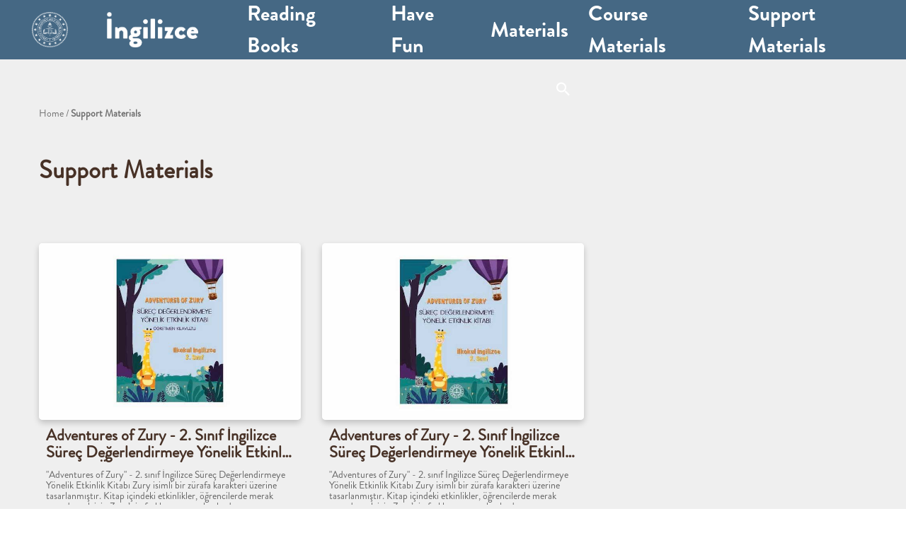

--- FILE ---
content_type: text/html;charset=UTF-8
request_url: https://ingilizce.eba.gov.tr/iceriklistesi/support-materials-146
body_size: 37646
content:
<!DOCTYPE html>
<html lang="tr" xmlns="http://www.w3.org/1999/html">
<head>
    
    <title>İngilizce | Support Materials</title>
    <meta charset="UTF-8">
    <meta name="viewport" content="width=device-width, initial-scale=1">
    <link rel="icon" type="image/png" href="/images/icons/favicon.ico">
    <!--===============================================================================================-->
    <link rel="stylesheet" type="text/css" href="/vendor/bootstrap/css/bootstrap.min.css">
    <!--===============================================================================================-->
    <link rel="stylesheet" type="text/css" href="/fonts/font-awesome-4.7.0/css/font-awesome.min.css">
    <!--===============================================================================================-->
    <link rel="stylesheet" type="text/css" href="/fonts/iconic/css/material-design-iconic-font.min.css">
    <!--===============================================================================================-->
    <link rel="stylesheet" type="text/css" href="/fonts/linearicons-v1.0.0/icon-font.min.css">
    <!--===============================================================================================-->
    <link rel="stylesheet" type="text/css" href="/vendor/animate/animate.css">
    <!--===============================================================================================-->
    <link rel="stylesheet" type="text/css" href="/vendor/css-hamburgers/hamburgers.min.css">
    <!--===============================================================================================-->
    <link rel="stylesheet" type="text/css" href="/vendor/animsition/css/animsition.min.css">
    <!--===============================================================================================-->
    <link rel="stylesheet" type="text/css" href="/vendor/select2/select2.min.css">
    <!--===============================================================================================-->
    <link rel="stylesheet" type="text/css" href="/vendor/daterangepicker/daterangepicker.css">
    <!--===============================================================================================-->
    <link rel="stylesheet" type="text/css" href="/vendor/slick/slick.css">
    <!--===============================================================================================-->
    <link rel="stylesheet" type="text/css" href="/vendor/MagnificPopup/magnific-popup.css">
    <!--===============================================================================================-->
    <link rel="stylesheet" type="text/css" href="/vendor/perfect-scrollbar/perfect-scrollbar.css">
    <!--===============================================================================================-->
    <link rel="stylesheet" type="text/css" href="/css/util.css">
    <link rel="stylesheet" type="text/css" href="/css/main-1-10032023.css">
    <!--===============================================================================================-->
    

</head>

<body class="animsition turkce-body">

    <div>

    <header class="header-turkce bg24">
        <!-- Header desktop -->
        <div class="container-menu-desktop trans-03">
            <div class="wrap-menu-desktop bg24">
                <nav class="limiter-menu-desktop p-l-45">

                    <!-- Logo desktop -->
                    <a href="https://meb.gov.tr/" class="logo">
                        <img class="header-logo" src="/images/logo/logo-meb.png" alt="MEB">
                    </a>
                    <a href="/" class="logo">
                        <img class="header-logo" src="/images/logo/logo-ingilizce.png" alt="Yabancidil"></a>

                    <!-- Icon header -->
                    <div class="wrap-icon-header flex-w flex-c-str h-full">
                        <div class="menu-desktop">
                            <ul class="main-menu">
                                <li>
                                    <a href="#" class="cl0 hov-cl0 trans-04">Reading Books</a>
                                    <ul class="sub-menu">
                                        <li>
                                            <a href="/iceriklistesi/beginner---a1-133">Beginner - A1</a>
                                            
                                        </li>
                                        <li>
                                            <a href="/iceriklistesi/elementary---a2-134">Elementary - A2</a>
                                            
                                        </li>
                                    </ul>
                                </li>
                                <li>
                                    <a href="#" class="cl0 hov-cl0 trans-04">Have Fun</a>
                                    <ul class="sub-menu">
                                        <li>
                                            <a href="/iceriklistesi/games-137">Games</a>
                                            
                                        </li>
                                        <li>
                                            <a href="/iceriklistesi/puzzles-138">Puzzles</a>
                                            
                                        </li>
                                        <li>
                                            <a href="/iceriklistesi/flashcards-140">Flashcards</a>
                                            
                                        </li>
                                        <li>
                                            <a href="/iceriklistesi/letters-147">Letters</a>
                                            
                                        </li>
                                    </ul>
                                </li>
                                <li>
                                    <a href="#" class="cl0 hov-cl0 trans-04">Materials</a>
                                    <ul class="sub-menu">
                                        <li>
                                            <a href="/iceriklistesi/visual-aids-10">Visual Aids</a>
                                            
                                        </li>
                                        <li>
                                            <a href="#">Audio</a>
                                            <ul class="sub-menu">
                                        <li>
                                            <a href="/iceriklistesi/songs-135">Songs</a>
                                            
                                        </li>
                                    </ul><ul class="sub-menu-m bg0">
                        <li>
                            <a href="/iceriklistesi/songs-135">Songs</a>
                            
                        </li>
                    </ul>
                                        </li>
                                        <li>
                                            <a href="#">Video</a>
                                            <ul class="sub-menu">
                                        <li>
                                            <a href="/iceriklistesi/documentaries-and-interviews-139">Documentaries and Interviews</a>
                                            
                                        </li>
                                        <li>
                                            <a href="/iceriklistesi/cartoons-142">Cartoons</a>
                                            
                                        </li>
                                        <li>
                                            <a href="/iceriklistesi/confusing-words-144">Confusing Words</a>
                                            
                                        </li>
                                    </ul><ul class="sub-menu-m bg0">
                        <li>
                            <a href="/iceriklistesi/documentaries-and-interviews-139">Documentaries and Interviews</a>
                            
                        </li>
                        <li>
                            <a href="/iceriklistesi/cartoons-142">Cartoons</a>
                            
                        </li>
                        <li>
                            <a href="/iceriklistesi/confusing-words-144">Confusing Words</a>
                            
                        </li>
                    </ul>
                                        </li>
                                    </ul>
                                </li>
                                <li>
                                    <a href="/courses" class="cl0 hov-cl0 trans-04">Course Materials</a>
                                    
                                </li>
                                <li>
                                    <a href="/iceriklistesi/support-materials-146" class="cl0 hov-cl0 trans-04">Support Materials</a>
                                    
                                </li>
                            </ul>
                        </div>
                        <div class="flex-c-m h-full p-r-24">
                            <div class="icon-header-item cl0 hov-cl0 trans-04 p-lr-11 js-show-modal-search"
                                 onclick="$('#search').focus();">
                                <i class="zmdi zmdi-search"></i>
                            </div>
                        </div>
                    </div>
                </nav>
            </div>
        </div>

        <!-- Header Mobile -->
        <div class="wrap-header-mobile bg24">
            <!-- Logo moblie -->
            <div class="logo-mobile">
                <a href="https://meb.gov.tr/"><img class="header-logo" src="/images/logo/logo-meb.png" alt="MEB"></a>
            </div>
            <div class="logo-mobile">
                <a href="/"><img class="header-logo" src="/images/logo/logo-ingilizce.png"
                                       alt="İngilizce"></a>
            </div>

            <!-- Icon header -->
            <div class="wrap-icon-header flex-w flex-r-m h-full m-r-15">
                <div class="flex-c-m h-full p-r-10">
                    <div class="icon-header-item cl0 hov-cl1 trans-04 p-lr-11 js-show-modal-search"
                         onclick="$('#search').focus();">
                        <i class="zmdi zmdi-search"></i>
                    </div>
                </div>
            </div>

		<!-- Button show menu -->
		<div class="btn-show-menu-mobile hamburger hamburger--squeeze cl0">
					<span class="hamburger-box">
						<span class="hamburger-inner"></span>
					</span>
		</div>
	</div>


        <!-- Menu Mobile -->
        <div class="menu-mobile">
            <ul class="main-menu-m tur-mobile-menu bg24">
                <li>
                    <a href="#" class="header-li-first-item cl0">Reading Books</a>
                    <ul class="sub-menu-m bg0">
                        <li>
                            <a href="/iceriklistesi/beginner---a1-133">Beginner - A1</a>
                            
                        </li>
                        <li>
                            <a href="/iceriklistesi/elementary---a2-134">Elementary - A2</a>
                            
                        </li>
                    </ul>
                    <span  class="arrow-main-menu-m">
					<i class="fa fa-angle-right" aria-hidden="true"></i>
				</span>
                </li>
                <li>
                    <a href="#" class="header-li-first-item cl0">Have Fun</a>
                    <ul class="sub-menu-m bg0">
                        <li>
                            <a href="/iceriklistesi/games-137">Games</a>
                            
                        </li>
                        <li>
                            <a href="/iceriklistesi/puzzles-138">Puzzles</a>
                            
                        </li>
                        <li>
                            <a href="/iceriklistesi/flashcards-140">Flashcards</a>
                            
                        </li>
                        <li>
                            <a href="/iceriklistesi/letters-147">Letters</a>
                            
                        </li>
                    </ul>
                    <span  class="arrow-main-menu-m">
					<i class="fa fa-angle-right" aria-hidden="true"></i>
				</span>
                </li>
                <li>
                    <a href="#" class="header-li-first-item cl0">Materials</a>
                    <ul class="sub-menu-m bg0">
                        <li>
                            <a href="/iceriklistesi/visual-aids-10">Visual Aids</a>
                            
                        </li>
                        <li>
                            <a href="#">Audio</a>
                            <ul class="sub-menu">
                                        <li>
                                            <a href="/iceriklistesi/songs-135">Songs</a>
                                            
                                        </li>
                                    </ul><ul class="sub-menu-m bg0">
                        <li>
                            <a href="/iceriklistesi/songs-135">Songs</a>
                            
                        </li>
                    </ul>
                        </li>
                        <li>
                            <a href="#">Video</a>
                            <ul class="sub-menu">
                                        <li>
                                            <a href="/iceriklistesi/documentaries-and-interviews-139">Documentaries and Interviews</a>
                                            
                                        </li>
                                        <li>
                                            <a href="/iceriklistesi/cartoons-142">Cartoons</a>
                                            
                                        </li>
                                        <li>
                                            <a href="/iceriklistesi/confusing-words-144">Confusing Words</a>
                                            
                                        </li>
                                    </ul><ul class="sub-menu-m bg0">
                        <li>
                            <a href="/iceriklistesi/documentaries-and-interviews-139">Documentaries and Interviews</a>
                            
                        </li>
                        <li>
                            <a href="/iceriklistesi/cartoons-142">Cartoons</a>
                            
                        </li>
                        <li>
                            <a href="/iceriklistesi/confusing-words-144">Confusing Words</a>
                            
                        </li>
                    </ul>
                        </li>
                    </ul>
                    <span  class="arrow-main-menu-m">
					<i class="fa fa-angle-right" aria-hidden="true"></i>
				</span>
                </li>
                <li>
                    <a href="/courses" class="header-li-first-item cl0">Course Materials</a>
                    
                    
                </li>
                <li>
                    <a href="/iceriklistesi/support-materials-146" class="header-li-first-item cl0">Support Materials</a>
                    
                    
                </li>
            </ul>
        </div>

        <!-- Modal Search -->
        <div class="modal-search-header flex-c-m trans-04 js-hide-modal-search" id="myModal">
            <div class="container-search-header">
                <button class="flex-c-m btn-hide-modal-search trans-04 js-hide-modal-search">
                    <img src="/images/icons/icon-close2.png" alt="CLOSE">
                </button>

                <form class="wrap-search-header flex-w p-l-15" action="/arama">
                    <button class="flex-c-m trans-04">
                        <i class="zmdi zmdi-search"></i>
                    </button>
                    <input class="search-plh" type="text" id="arama" name="arama" placeholder="Search...">

                </form>
            </div>
        </div>
    </header>
</div>
<!--    <div th:replace="welcome/dynamicheader :: header"></div>-->

    <div>
    <form>
        <section class="first-section p-b-50 p-t-100 bg22">
            <div class="container p-t-50">
                <div class="breadcrumbs p-b-50">
                    <div class="breadcrumbs-inner">
                        <div class="breadcrumbs-trail">
                            <a title="Home" rel="home" class="breadcrumbs-trail-item">Home</a>
                            
                            <span class="breadcrumbs-sep">/</span>
                            <span class="breadcrumbs-trail-end">Support Materials</span>
                        </div>
                    </div>
                </div>
                <div class="row p-b-50 p-l-r-15">
                    <div class="sub-section-header-wrapper p-b-20">
                        <h3 class="sub-section-header cls-activity-header cl25">Support Materials</h3>
                    </div>
                </div>
                <div id="contentListFragment">
                    <div class="row p-b-30">
                        <div class="col-md-4 col-sm-12 col-xs-12 veliler-list-item-wrapper">
                            <div class="veliler-list-item">
                                
                                <div>
                                    <a href="/icerik/adventures-of-zury----2.-sinif-i%CC%87ngilizce-surec-degerlendirmeye-yonelik-etkinlik-kitabi----ogretmen-klavuzu-1667"
                                       class="veliler-list-slider-img-link">
                                    <span class="veliler-list-item-img-wrapper">
                                        
                                            <img class="veliler-list-item-img img-stretcher"
                                                 src="/uploads/files/1B/94/FC/E4/1673436096203/1673436096203-file.jpg">
                                        
                                    </span>
                                    </a>
                                </div>
                            </div>

                            <h4 class="veliler-list-item-title">
                                
                                <div>
                                    <a class="text-cutter-header cl25"
                                       href="/icerik/adventures-of-zury----2.-sinif-i%CC%87ngilizce-surec-degerlendirmeye-yonelik-etkinlik-kitabi----ogretmen-klavuzu-1667">Adventures of Zury  - 2. Sınıf İngilizce Süreç Değerlendirmeye Yönelik Etkinlik Kitabı  - Öğretmen Klavuzu</a>
                                </div>
                            </h4>

                            <h4 class="veliler-list-item-text">
                                
                                <div>
                                    <a class="text-cutter-text cl3"
                                       href="/icerik/adventures-of-zury----2.-sinif-i%CC%87ngilizce-surec-degerlendirmeye-yonelik-etkinlik-kitabi----ogretmen-klavuzu-1667">&quot;Adventures of Zury&quot; - 2. sınıf İngilizce Süreç Değerlendirmeye Yönelik Etkinlik Kitabı Zury isimli bir zürafa karakteri üzerine tasarlanmıştır. Kitap içindeki etkinlikler, öğrencilerde merak uyandırmak için Zury’nin farklı yer ve mekanlarda geçen ve kazanımlara paralel olarak ilerleyen bir kitap olarak ortaya çıkmıştır. Dinleme ve konuşma etkinliklerinde oyunlara, şarkılara, tekerlemelere, el işine, boyamaya ve dramaya yer verilmiştir. Adventures of Zury 2. Sınıf Süreç Değerlendirme Kitap Setinin nihai amacı öğrencilerin öğretim programında yer alan kazanımlara ulaşma düzeyini süreç değerlendirme yöntemlerinden yararlanarak belirlemektir. Bu bağlamda hazırlanan kitaplarda, Avrupa Dilleri Ortak Çerçeve Programı’nda (CEFR) vurgulanan süreç değerlendirme yöntem ve teknikleri kullanılmıştır. Kitaplarda, her dinleme ve konuşma etkinliğinin ardından öğrencilere anında ve yerinde dönüt verecek şekilde öz-değerlendirme, akran değerlendirme ve kontrol listeleri hazırlanmış ve sınıf içerisinde kullanılabilecek hızlı değerlendirme tekniklerine yer verilmiştir.</a>
                                </div>
                            </h4>
                        </div>
                        <div class="col-md-4 col-sm-12 col-xs-12 veliler-list-item-wrapper">
                            <div class="veliler-list-item">
                                
                                <div>
                                    <a href="/icerik/adventures-of-zury----2.-sinif-i%CC%87ngilizce-surec-degerlendirmeye-yonelik-etkinlik-kitabi-1666"
                                       class="veliler-list-slider-img-link">
                                    <span class="veliler-list-item-img-wrapper">
                                        
                                            <img class="veliler-list-item-img img-stretcher"
                                                 src="/uploads/files/81/06/E8/92/1673435824946/1673435824946-file.jpg">
                                        
                                    </span>
                                    </a>
                                </div>
                            </div>

                            <h4 class="veliler-list-item-title">
                                
                                <div>
                                    <a class="text-cutter-header cl25"
                                       href="/icerik/adventures-of-zury----2.-sinif-i%CC%87ngilizce-surec-degerlendirmeye-yonelik-etkinlik-kitabi-1666">Adventures of Zury  - 2. Sınıf İngilizce Süreç Değerlendirmeye Yönelik Etkinlik Kitabı </a>
                                </div>
                            </h4>

                            <h4 class="veliler-list-item-text">
                                
                                <div>
                                    <a class="text-cutter-text cl3"
                                       href="/icerik/adventures-of-zury----2.-sinif-i%CC%87ngilizce-surec-degerlendirmeye-yonelik-etkinlik-kitabi-1666">&quot;Adventures of Zury&quot; - 2. sınıf İngilizce Süreç Değerlendirmeye Yönelik Etkinlik Kitabı Zury isimli bir zürafa karakteri üzerine tasarlanmıştır. Kitap içindeki etkinlikler, öğrencilerde merak uyandırmak için Zury’nin farklı yer ve mekanlarda geçen ve kazanımlara paralel olarak ilerleyen bir kitap olarak ortaya çıkmıştır. Dinleme ve konuşma etkinliklerinde oyunlara, şarkılara, tekerlemelere, el işine, boyamaya ve dramaya yer verilmiştir. Adventures of Zury 2. Sınıf Süreç Değerlendirme Kitap Setinin nihai amacı öğrencilerin öğretim programında yer alan kazanımlara ulaşma düzeyini süreç değerlendirme yöntemlerinden yararlanarak belirlemektir. Bu bağlamda hazırlanan kitaplarda, Avrupa Dilleri Ortak Çerçeve Programı’nda (CEFR) vurgulanan süreç değerlendirme yöntem ve teknikleri kullanılmıştır. Kitaplarda, her dinleme ve konuşma etkinliğinin ardından öğrencilere anında ve yerinde dönüt verecek şekilde öz-değerlendirme, akran değerlendirme ve kontrol listeleri hazırlanmış ve sınıf içerisinde kullanılabilecek hızlı değerlendirme tekniklerine yer verilmiştir.</a>
                                </div>
                            </h4>
                        </div>
                    </div>
                </div>
                <div class="end-border p-t-30">
  <div>
    <label class="float-right">Toplam: 2</label>

    <label class="float-left">Görüntülenecek İçerik Sayısı: </label>
    <select id="size" name="size" onchange="this.form.submit()" onclick="return false;" title="Sayfa başına öğe">
      
      <option value="9">9</option>
      <option value="12" selected="selected">12</option>
      <option value="24">24</option>
    </select>

    <div>
      <div class="row justify-content-center">
        
      </div>
    </div>
  </div>
</div>

            </div>
        </section>
    </form>
</div>

    <div>

    <!-- Footer -->


    <footer class="bg25 p-t-40 p-b-32">
        <div class="container">
            <div class="turkce-gunluk-soz">

            </div>
        </div>

        <div class="container">
<!--            <div class="row justify-content-center">-->
<!--                <div class="p-b-5">-->
<!--                    <a href="https://www.meb.gov.tr" target="_blank" class="footer-logo-link fs-28 cl0 hov-cl0 trans-04 m-lr-5">-->
<!--                        <img class="footer-logo" th:src="@{/images/logo/logo-meb.png}"/>-->
<!--                    </a>-->
<!--                    <a href="https://www.eba.gov.tr" target="_blank" class="footer-logo-link fs-28 cl0 hov-cl0 trans-04 m-lr-5">-->
<!--                        <img class="footer-logo" th:src="@{/images/logo/logo-eba.png}"/>-->
<!--                    </a>-->
<!--                    <a href="https://tegm.meb.gov.tr" target="_blank" class="footer-logo-link text-link fs-28 cl0 hov-cl0 trans-04 m-lr-5">-->
<!--                        TEGM-->
<!--                    </a>-->
<!--                    <a href="https://ogm.meb.gov.tr" target="_blank" class="footer-logo-link text-link fs-28 cl0 hov-cl0 trans-04 m-lr-5">-->
<!--                        OGM-->
<!--                    </a>-->

<!--                    <a href="https://www.instagram.com/tcmeb" target="_blank" class="fs-28 cl0 hov-cl0 trans-04 m-lr-5">-->
<!--                        <i class="fa fa-instagram"></i>-->
<!--                    </a>-->
<!--                    <a href="https://www.twitter.com/tcmeb"  target="_blank"  class="fs-28 cl0 hov-cl0 trans-04 m-lr-5">-->
<!--                        <i class="fa fa-twitter"></i>-->
<!--                    </a>-->
<!--                </div>-->
<!--                <div class="p-tb-10">-->
<!--                    <a th:href="@{/iletisim}" class="footer-logo-link text-link fs-28 cl0 hov-cl0 trans-04 m-lr-5">-->
<!--                        İletişim-->
<!--                    </a>-->
<!--                </div>-->
<!--            </div>-->
            <div class="stext-120 cl0 txt-center">
                Millî Eğitim Bakanlığı Yenilik ve Eğitim Teknolojileri Genel Müdürlüğünce geliştirilmiştir.
            </div>
            <div class="stext-121 cl0 txt-center copyright-row">
                Tüm hakları saklıdır. Gizlilik, kullanım ve telif hakları bildirimlerinde belirtilen kurallar çerçevesinde hizmet sunulmaktadır.
            </div>
        </div>

    </footer>

</div>

    <!-- Back to top -->
    <div class="btn-back-to-top" id="myBtn">
		<span class="symbol-btn-back-to-top">
			<i class="zmdi zmdi-chevron-up"></i>
		</span>
    </div>




<!--===============================================================================================-->
<!--<script async="" src="https://www.googletagmanager.com/gtag/js?id=G-G3MBKLPZVQ"></script>-->
<!--<script>-->
<!--    window.dataLayer = window.dataLayer || [];-->

<!--    function gtag() {-->
<!--        dataLayer.push(arguments);-->
<!--    }-->

<!--    gtag('js', new Date());-->

<!--    gtag('config', 'G-G3MBKLPZVQ');-->
<!--</script>-->
<!--===============================================================================================-->
<script src="/vendor/jquery/jquery-3.2.1.min.js"></script>
<!--===============================================================================================-->
<script src="/vendor/animsition/js/animsition.min.js"></script>
<!--===============================================================================================-->
<script src="/vendor/bootstrap/js/popper.js"></script>
<script src="/vendor/bootstrap/js/bootstrap.min.js"></script>
<!--===============================================================================================-->

<!--===============================================================================================-->
<script src="/vendor/slick/slick.min.js"></script>
<script src="/js/slick-custom.js"></script>
<!--===============================================================================================-->
<script src="/vendor/parallax100/parallax100.js"></script>
<script>
    $('.parallax100').parallax100();
</script>
<!--===============================================================================================-->
<script src="/vendor/MagnificPopup/jquery.magnific-popup.min.js"></script>
<script>
    $('.gallery-lb').each(function() { // the containers for all your galleries
        $(this).magnificPopup({
            delegate: 'a', // the selector for gallery item
            type: 'image',
            gallery: {
                enabled:true
            },
            mainClass: 'mfp-fade'
        });
    });
</script>
<!--===============================================================================================-->
<script src="/vendor/isotope/isotope.pkgd.min.js"></script>
<!--===============================================================================================-->
<script src="/vendor/sweetalert/sweetalert.min.js"></script>
<script>
    $('.js-addwish-b2').on('click', function(e){
        e.preventDefault();
    });

    $('.js-addwish-b2').each(function(){
        var nameProduct = $(this).parent().parent().find('.js-name-b2').html();
        $(this).on('click', function(){
            swal(nameProduct, "is added to wishlist !", "success");

            $(this).addClass('js-addedwish-b2');
            $(this).off('click');
        });
    });

    $('.js-addwish-detail').each(function(){
        var nameProduct = $(this).parent().parent().parent().find('.js-name-detail').html();

        $(this).on('click', function(){
            swal(nameProduct, "is added to wishlist !", "success");

            $(this).addClass('js-addedwish-detail');
            $(this).off('click');
        });
    });

    /*---------------------------------------------*/

    $('.js-addcart-detail').each(function(){
        var nameProduct = $(this).parent().parent().parent().parent().find('.js-name-detail').html();
        $(this).on('click', function(){
            swal(nameProduct, "is added to cart !", "success");
        });
    });
</script>
<!--===============================================================================================-->
<script src="/vendor/perfect-scrollbar/perfect-scrollbar.min.js"></script>
<script>
    $('.js-pscroll').each(function(){
        $(this).css('position','relative');
        $(this).css('overflow','hidden');
        var ps = new PerfectScrollbar(this, {
            wheelSpeed: 1,
            scrollingThreshold: 1000,
            wheelPropagation: false,
        });

        $(window).on('resize', function(){
            ps.update();
        })
    });
</script>
    <script>
        window.onload = function(){
            crear_select();
        }

        function isMobileDevice() {
            return false;
        };


        var li = new Array();
        function crear_select(){
            var div_cont_select = document.querySelectorAll("[data-mate-select='active']");
            var select_ = '';
            for (var e = 0; e < div_cont_select.length; e++) {
                div_cont_select[e].setAttribute('data-indx-select',e);
                div_cont_select[e].setAttribute('data-selec-open','false');
                var ul_cont = document.querySelectorAll("[data-indx-select='"+e+"'] > .cont_list_select_mate > ul");
                select_ = document.querySelectorAll("[data-indx-select='"+e+"'] >select")[0];
                if (isMobileDevice()) {
                    select_.addEventListener('change', function () {
                        _select_option(select_.selectedIndex,e);
                    });
                }
                var select_optiones = select_.options;
                document.querySelectorAll("[data-indx-select='"+e+"']  > .selecionado_opcion ")[0].setAttribute('data-n-select',e);
                document.querySelectorAll("[data-indx-select='"+e+"']  > .icon_select_mate ")[0].setAttribute('data-n-select',e);
                for (var i = 0; i < select_optiones.length; i++) {
                    li[i] = document.createElement('li');
                    if (select_optiones[i].selected == true || select_.value == select_optiones[i].innerHTML ) {
                        li[i].className = 'active';
                        document.querySelector("[data-indx-select='"+e+"']  > .selecionado_opcion ").innerHTML = select_optiones[i].innerHTML;
                    };
                    li[i].setAttribute('data-index',i);
                    li[i].setAttribute('data-selec-index',e);
// funcion click al selecionar
                    li[i].addEventListener( 'click', function(){  _select_option(this.getAttribute('data-index'),this.getAttribute('data-selec-index')); });

                    li[i].innerHTML = select_optiones[i].innerHTML;
                    ul_cont[0].appendChild(li[i]);

                }; // Fin For select_optiones
            }; // fin for divs_cont_select
        } // Fin Function

        var cont_slc = 0;
        function open_select(idx){
            var idx1 =  idx.getAttribute('data-n-select');
            var ul_cont_li = document.querySelectorAll("[data-indx-select='"+idx1+"'] .cont_select_int > li");
            var hg = 0;
            var slect_open = document.querySelectorAll("[data-indx-select='"+idx1+"']")[0].getAttribute('data-selec-open');
            var slect_element_open = document.querySelectorAll("[data-indx-select='"+idx1+"'] select")[0];
            if (isMobileDevice()) {
                if (window.document.createEvent) { // All
                    var evt = window.document.createEvent("MouseEvents");
                    evt.initMouseEvent("mousedown", false, true, window, 0, 0, 0, 0, 0, false, false, false, false, 0, null);
                    slect_element_open.dispatchEvent(evt);
                } else if (slect_element_open.fireEvent) { // IE
                    slect_element_open.fireEvent("onmousedown");
                }else {
                    slect_element_open.click();
                }
            }else {


                for (var i = 0; i < ul_cont_li.length; i++) {
                    hg += ul_cont_li[i].offsetHeight;
                };
                if (slect_open == 'false') {
                    document.querySelectorAll("[data-indx-select='"+idx1+"']")[0].setAttribute('data-selec-open','true');
                    document.querySelectorAll("[data-indx-select='"+idx1+"'] > .cont_list_select_mate > ul")[0].style.height = hg+"px";
                    document.querySelectorAll("[data-indx-select='"+idx1+"'] > .icon_select_mate")[0].style.transform = 'rotate(180deg)';
                }else{
                    document.querySelectorAll("[data-indx-select='"+idx1+"']")[0].setAttribute('data-selec-open','false');
                    document.querySelectorAll("[data-indx-select='"+idx1+"'] > .icon_select_mate")[0].style.transform = 'rotate(0deg)';
                    document.querySelectorAll("[data-indx-select='"+idx1+"'] > .cont_list_select_mate > ul")[0].style.height = "0px";
                }
            }

        } // fin function open_select

        function salir_select(indx){
            var select_ = document.querySelectorAll("[data-indx-select='"+indx+"'] > select")[0];
            document.querySelectorAll("[data-indx-select='"+indx+"'] > .cont_list_select_mate > ul")[0].style.height = "0px";
            document.querySelector("[data-indx-select='"+indx+"'] > .icon_select_mate").style.transform = 'rotate(0deg)';
            document.querySelectorAll("[data-indx-select='"+indx+"']")[0].setAttribute('data-selec-open','false');
        }


        function _select_option(indx,selc){
            if (isMobileDevice()) {
                selc = selc -1;
            }
            var select_ = document.querySelectorAll("[data-indx-select='"+selc+"'] > select")[0];

            var li_s = document.querySelectorAll("[data-indx-select='"+selc+"'] .cont_select_int > li");
            var p_act = document.querySelectorAll("[data-indx-select='"+selc+"'] > .selecionado_opcion")[0].innerHTML = li_s[indx].innerHTML;
            var select_optiones = document.querySelectorAll("[data-indx-select='"+selc+"'] > select > option");
            for (var i = 0; i < li_s.length; i++) {
                if (li_s[i].className == 'active') {
                    li_s[i].className = '';
                };
                li_s[indx].className = 'active';

            };
            select_optiones[indx].selected = true;
            select_.selectedIndex = indx;
            select_.onchange();
            salir_select(selc);
        }


    </script>
<!--===============================================================================================-->
<script src="/js/main.js"></script>
<script src="/js/OutermostLMSV5.js"></script>







</body>
</html>

--- FILE ---
content_type: text/css
request_url: https://ingilizce.eba.gov.tr/css/util.css
body_size: 169641
content:


/*//////////////////////////////////////////////////////////////////
[ REBOOT ]*/
*, *:before, *:after {
	margin: 0px; 
	padding: 0px; 
	-webkit-box-sizing: border-box;
	-moz-box-sizing: border-box;
	box-sizing: border-box;
}

body, html {
	font-family: Arial, sans-serif;
	font-size: 15px;
	color: #666666;

	height: 100%;
	background-color: #fff;
	-webkit-box-sizing: border-box;
	-moz-box-sizing: border-box;
	box-sizing: border-box;
}

/*---------------------------------------------*/
a:focus {outline: none;}
a:hover {text-decoration: none;}

/*---------------------------------------------*/
h1,h2,h3,h4,h5,h6,p {margin: 0px;}

ul, li {
	margin: 0px;
	list-style-type: none;
}


/*---------------------------------------------*/
input, textarea, label {
	display: block;
	outline: none;
	border: none;
}

/*---------------------------------------------*/
button {
	outline: none;
	border: none;
	background: transparent;
	cursor: pointer;
}

button:focus {outline: none;}

iframe {border: none;}


/*//////////////////////////////////////////////////////////////////
[ FONT SIZE ]*/
.fs-1 {font-size: 1px;}
.fs-2 {font-size: 2px;}
.fs-3 {font-size: 3px;}
.fs-4 {font-size: 4px;}
.fs-5 {font-size: 5px;}
.fs-6 {font-size: 6px;}
.fs-7 {font-size: 7px;}
.fs-8 {font-size: 8px;}
.fs-9 {font-size: 9px;}
.fs-10 {font-size: 10px;}
.fs-11 {font-size: 11px;}
.fs-12 {font-size: 12px;}
.fs-13 {font-size: 13px;}
.fs-14 {font-size: 14px;}
.fs-15 {font-size: 15px;}
.fs-16 {font-size: 16px;}
.fs-17 {font-size: 17px;}
.fs-18 {font-size: 18px;}
.fs-19 {font-size: 19px;}
.fs-20 {font-size: 20px;}
.fs-21 {font-size: 21px;}
.fs-22 {font-size: 22px;}
.fs-23 {font-size: 23px;}
.fs-24 {font-size: 24px;}
.fs-25 {font-size: 25px;}
.fs-26 {font-size: 26px;}
.fs-27 {font-size: 27px;}
.fs-28 {font-size: 28px;}
.fs-29 {font-size: 29px;}
.fs-30 {font-size: 30px;}
.fs-31 {font-size: 31px;}
.fs-32 {font-size: 32px;}
.fs-33 {font-size: 33px;}
.fs-34 {font-size: 34px;}
.fs-35 {font-size: 35px;}
.fs-36 {font-size: 36px;}
.fs-37 {font-size: 37px;}
.fs-38 {font-size: 38px;}
.fs-39 {font-size: 39px;}
.fs-40 {font-size: 40px;}
.fs-41 {font-size: 41px;}
.fs-42 {font-size: 42px;}
.fs-43 {font-size: 43px;}
.fs-44 {font-size: 44px;}
.fs-45 {font-size: 45px;}
.fs-46 {font-size: 46px;}
.fs-47 {font-size: 47px;}
.fs-48 {font-size: 48px;}
.fs-49 {font-size: 49px;}
.fs-50 {font-size: 50px;}
.fs-51 {font-size: 51px;}
.fs-52 {font-size: 52px;}
.fs-53 {font-size: 53px;}
.fs-54 {font-size: 54px;}
.fs-55 {font-size: 55px;}
.fs-56 {font-size: 56px;}
.fs-57 {font-size: 57px;}
.fs-58 {font-size: 58px;}
.fs-59 {font-size: 59px;}
.fs-60 {font-size: 60px;}
.fs-61 {font-size: 61px;}
.fs-62 {font-size: 62px;}
.fs-63 {font-size: 63px;}
.fs-64 {font-size: 64px;}
.fs-65 {font-size: 65px;}
.fs-66 {font-size: 66px;}
.fs-67 {font-size: 67px;}
.fs-68 {font-size: 68px;}
.fs-69 {font-size: 69px;}
.fs-70 {font-size: 70px;}
.fs-71 {font-size: 71px;}
.fs-72 {font-size: 72px;}
.fs-73 {font-size: 73px;}
.fs-74 {font-size: 74px;}
.fs-75 {font-size: 75px;}
.fs-76 {font-size: 76px;}
.fs-77 {font-size: 77px;}
.fs-78 {font-size: 78px;}
.fs-79 {font-size: 79px;}
.fs-80 {font-size: 80px;}
.fs-81 {font-size: 81px;}
.fs-82 {font-size: 82px;}
.fs-83 {font-size: 83px;}
.fs-84 {font-size: 84px;}
.fs-85 {font-size: 85px;}
.fs-86 {font-size: 86px;}
.fs-87 {font-size: 87px;}
.fs-88 {font-size: 88px;}
.fs-89 {font-size: 89px;}
.fs-90 {font-size: 90px;}
.fs-91 {font-size: 91px;}
.fs-92 {font-size: 92px;}
.fs-93 {font-size: 93px;}
.fs-94 {font-size: 94px;}
.fs-95 {font-size: 95px;}
.fs-96 {font-size: 96px;}
.fs-97 {font-size: 97px;}
.fs-98 {font-size: 98px;}
.fs-99 {font-size: 99px;}
.fs-100 {font-size: 100px;}
.fs-101 {font-size: 101px;}
.fs-102 {font-size: 102px;}
.fs-103 {font-size: 103px;}
.fs-104 {font-size: 104px;}
.fs-105 {font-size: 105px;}
.fs-106 {font-size: 106px;}
.fs-107 {font-size: 107px;}
.fs-108 {font-size: 108px;}
.fs-109 {font-size: 109px;}
.fs-110 {font-size: 110px;}
.fs-111 {font-size: 111px;}
.fs-112 {font-size: 112px;}
.fs-113 {font-size: 113px;}
.fs-114 {font-size: 114px;}
.fs-115 {font-size: 115px;}
.fs-116 {font-size: 116px;}
.fs-117 {font-size: 117px;}
.fs-118 {font-size: 118px;}
.fs-119 {font-size: 119px;}
.fs-120 {font-size: 120px;}
.fs-121 {font-size: 121px;}
.fs-122 {font-size: 122px;}
.fs-123 {font-size: 123px;}
.fs-124 {font-size: 124px;}
.fs-125 {font-size: 125px;}
.fs-126 {font-size: 126px;}
.fs-127 {font-size: 127px;}
.fs-128 {font-size: 128px;}
.fs-129 {font-size: 129px;}
.fs-130 {font-size: 130px;}
.fs-131 {font-size: 131px;}
.fs-132 {font-size: 132px;}
.fs-133 {font-size: 133px;}
.fs-134 {font-size: 134px;}
.fs-135 {font-size: 135px;}
.fs-136 {font-size: 136px;}
.fs-137 {font-size: 137px;}
.fs-138 {font-size: 138px;}
.fs-139 {font-size: 139px;}
.fs-140 {font-size: 140px;}
.fs-141 {font-size: 141px;}
.fs-142 {font-size: 142px;}
.fs-143 {font-size: 143px;}
.fs-144 {font-size: 144px;}
.fs-145 {font-size: 145px;}
.fs-146 {font-size: 146px;}
.fs-147 {font-size: 147px;}
.fs-148 {font-size: 148px;}
.fs-149 {font-size: 149px;}
.fs-150 {font-size: 150px;}
.fs-151 {font-size: 151px;}
.fs-152 {font-size: 152px;}
.fs-153 {font-size: 153px;}
.fs-154 {font-size: 154px;}
.fs-155 {font-size: 155px;}
.fs-156 {font-size: 156px;}
.fs-157 {font-size: 157px;}
.fs-158 {font-size: 158px;}
.fs-159 {font-size: 159px;}
.fs-160 {font-size: 160px;}
.fs-161 {font-size: 161px;}
.fs-162 {font-size: 162px;}
.fs-163 {font-size: 163px;}
.fs-164 {font-size: 164px;}
.fs-165 {font-size: 165px;}
.fs-166 {font-size: 166px;}
.fs-167 {font-size: 167px;}
.fs-168 {font-size: 168px;}
.fs-169 {font-size: 169px;}
.fs-170 {font-size: 170px;}
.fs-171 {font-size: 171px;}
.fs-172 {font-size: 172px;}
.fs-173 {font-size: 173px;}
.fs-174 {font-size: 174px;}
.fs-175 {font-size: 175px;}
.fs-176 {font-size: 176px;}
.fs-177 {font-size: 177px;}
.fs-178 {font-size: 178px;}
.fs-179 {font-size: 179px;}
.fs-180 {font-size: 180px;}
.fs-181 {font-size: 181px;}
.fs-182 {font-size: 182px;}
.fs-183 {font-size: 183px;}
.fs-184 {font-size: 184px;}
.fs-185 {font-size: 185px;}
.fs-186 {font-size: 186px;}
.fs-187 {font-size: 187px;}
.fs-188 {font-size: 188px;}
.fs-189 {font-size: 189px;}
.fs-190 {font-size: 190px;}
.fs-191 {font-size: 191px;}
.fs-192 {font-size: 192px;}
.fs-193 {font-size: 193px;}
.fs-194 {font-size: 194px;}
.fs-195 {font-size: 195px;}
.fs-196 {font-size: 196px;}
.fs-197 {font-size: 197px;}
.fs-198 {font-size: 198px;}
.fs-199 {font-size: 199px;}
.fs-200 {font-size: 200px;}

/*//////////////////////////////////////////////////////////////////
[ PADDING ]*/
.p-t-0, .p-tb-0, .p-all-0 {padding-top: 0px;}
.p-t-1, .p-tb-1, .p-all-1 {padding-top: 1px;}
.p-t-2, .p-tb-2, .p-all-2 {padding-top: 2px;}
.p-t-3, .p-tb-3, .p-all-3 {padding-top: 3px;}
.p-t-4, .p-tb-4, .p-all-4 {padding-top: 4px;}
.p-t-5, .p-tb-5, .p-all-5 {padding-top: 5px;}
.p-t-6, .p-tb-6, .p-all-6 {padding-top: 6px;}
.p-t-7, .p-tb-7, .p-all-7 {padding-top: 7px;}
.p-t-8, .p-tb-8, .p-all-8 {padding-top: 8px;}
.p-t-9, .p-tb-9, .p-all-9 {padding-top: 9px;}
.p-t-10, .p-tb-10, .p-all-10 {padding-top: 10px;}
.p-t-11, .p-tb-11, .p-all-11 {padding-top: 11px;}
.p-t-12, .p-tb-12, .p-all-12 {padding-top: 12px;}
.p-t-13, .p-tb-13, .p-all-13 {padding-top: 13px;}
.p-t-14, .p-tb-14, .p-all-14 {padding-top: 14px;}
.p-t-15, .p-tb-15, .p-all-15 {padding-top: 15px;}
.p-t-16, .p-tb-16, .p-all-16 {padding-top: 16px;}
.p-t-17, .p-tb-17, .p-all-17 {padding-top: 17px;}
.p-t-18, .p-tb-18, .p-all-18 {padding-top: 18px;}
.p-t-19, .p-tb-19, .p-all-19 {padding-top: 19px;}
.p-t-20, .p-tb-20, .p-all-20 {padding-top: 20px;}
.p-t-21, .p-tb-21, .p-all-21 {padding-top: 21px;}
.p-t-22, .p-tb-22, .p-all-22 {padding-top: 22px;}
.p-t-23, .p-tb-23, .p-all-23 {padding-top: 23px;}
.p-t-24, .p-tb-24, .p-all-24 {padding-top: 24px;}
.p-t-25, .p-tb-25, .p-all-25 {padding-top: 25px;}
.p-t-26, .p-tb-26, .p-all-26 {padding-top: 26px;}
.p-t-27, .p-tb-27, .p-all-27 {padding-top: 27px;}
.p-t-28, .p-tb-28, .p-all-28 {padding-top: 28px;}
.p-t-29, .p-tb-29, .p-all-29 {padding-top: 29px;}
.p-t-30, .p-tb-30, .p-all-30 {padding-top: 30px;}
.p-t-31, .p-tb-31, .p-all-31 {padding-top: 31px;}
.p-t-32, .p-tb-32, .p-all-32 {padding-top: 32px;}
.p-t-33, .p-tb-33, .p-all-33 {padding-top: 33px;}
.p-t-34, .p-tb-34, .p-all-34 {padding-top: 34px;}
.p-t-35, .p-tb-35, .p-all-35 {padding-top: 35px;}
.p-t-36, .p-tb-36, .p-all-36 {padding-top: 36px;}
.p-t-37, .p-tb-37, .p-all-37 {padding-top: 37px;}
.p-t-38, .p-tb-38, .p-all-38 {padding-top: 38px;}
.p-t-39, .p-tb-39, .p-all-39 {padding-top: 39px;}
.p-t-40, .p-tb-40, .p-all-40 {padding-top: 40px;}
.p-t-41, .p-tb-41, .p-all-41 {padding-top: 41px;}
.p-t-42, .p-tb-42, .p-all-42 {padding-top: 42px;}
.p-t-43, .p-tb-43, .p-all-43 {padding-top: 43px;}
.p-t-44, .p-tb-44, .p-all-44 {padding-top: 44px;}
.p-t-45, .p-tb-45, .p-all-45 {padding-top: 45px;}
.p-t-46, .p-tb-46, .p-all-46 {padding-top: 46px;}
.p-t-47, .p-tb-47, .p-all-47 {padding-top: 47px;}
.p-t-48, .p-tb-48, .p-all-48 {padding-top: 48px;}
.p-t-49, .p-tb-49, .p-all-49 {padding-top: 49px;}
.p-t-50, .p-tb-50, .p-all-50 {padding-top: 50px;}
.p-t-51, .p-tb-51, .p-all-51 {padding-top: 51px;}
.p-t-52, .p-tb-52, .p-all-52 {padding-top: 52px;}
.p-t-53, .p-tb-53, .p-all-53 {padding-top: 53px;}
.p-t-54, .p-tb-54, .p-all-54 {padding-top: 54px;}
.p-t-55, .p-tb-55, .p-all-55 {padding-top: 55px;}
.p-t-56, .p-tb-56, .p-all-56 {padding-top: 56px;}
.p-t-57, .p-tb-57, .p-all-57 {padding-top: 57px;}
.p-t-58, .p-tb-58, .p-all-58 {padding-top: 58px;}
.p-t-59, .p-tb-59, .p-all-59 {padding-top: 59px;}
.p-t-60, .p-tb-60, .p-all-60 {padding-top: 60px;}
.p-t-61, .p-tb-61, .p-all-61 {padding-top: 61px;}
.p-t-62, .p-tb-62, .p-all-62 {padding-top: 62px;}
.p-t-63, .p-tb-63, .p-all-63 {padding-top: 63px;}
.p-t-64, .p-tb-64, .p-all-64 {padding-top: 64px;}
.p-t-65, .p-tb-65, .p-all-65 {padding-top: 65px;}
.p-t-66, .p-tb-66, .p-all-66 {padding-top: 66px;}
.p-t-67, .p-tb-67, .p-all-67 {padding-top: 67px;}
.p-t-68, .p-tb-68, .p-all-68 {padding-top: 68px;}
.p-t-69, .p-tb-69, .p-all-69 {padding-top: 69px;}
.p-t-70, .p-tb-70, .p-all-70 {padding-top: 70px;}
.p-t-71, .p-tb-71, .p-all-71 {padding-top: 71px;}
.p-t-72, .p-tb-72, .p-all-72 {padding-top: 72px;}
.p-t-73, .p-tb-73, .p-all-73 {padding-top: 73px;}
.p-t-74, .p-tb-74, .p-all-74 {padding-top: 74px;}
.p-t-75, .p-tb-75, .p-all-75 {padding-top: 75px;}
.p-t-76, .p-tb-76, .p-all-76 {padding-top: 76px;}
.p-t-77, .p-tb-77, .p-all-77 {padding-top: 77px;}
.p-t-78, .p-tb-78, .p-all-78 {padding-top: 78px;}
.p-t-79, .p-tb-79, .p-all-79 {padding-top: 79px;}
.p-t-80, .p-tb-80, .p-all-80 {padding-top: 80px;}
.p-t-81, .p-tb-81, .p-all-81 {padding-top: 81px;}
.p-t-82, .p-tb-82, .p-all-82 {padding-top: 82px;}
.p-t-83, .p-tb-83, .p-all-83 {padding-top: 83px;}
.p-t-84, .p-tb-84, .p-all-84 {padding-top: 84px;}
.p-t-85, .p-tb-85, .p-all-85 {padding-top: 85px;}
.p-t-86, .p-tb-86, .p-all-86 {padding-top: 86px;}
.p-t-87, .p-tb-87, .p-all-87 {padding-top: 87px;}
.p-t-88, .p-tb-88, .p-all-88 {padding-top: 88px;}
.p-t-89, .p-tb-89, .p-all-89 {padding-top: 89px;}
.p-t-90, .p-tb-90, .p-all-90 {padding-top: 90px;}
.p-t-91, .p-tb-91, .p-all-91 {padding-top: 91px;}
.p-t-92, .p-tb-92, .p-all-92 {padding-top: 92px;}
.p-t-93, .p-tb-93, .p-all-93 {padding-top: 93px;}
.p-t-94, .p-tb-94, .p-all-94 {padding-top: 94px;}
.p-t-95, .p-tb-95, .p-all-95 {padding-top: 95px;}
.p-t-96, .p-tb-96, .p-all-96 {padding-top: 96px;}
.p-t-97, .p-tb-97, .p-all-97 {padding-top: 97px;}
.p-t-98, .p-tb-98, .p-all-98 {padding-top: 98px;}
.p-t-99, .p-tb-99, .p-all-99 {padding-top: 99px;}
.p-t-100, .p-tb-100, .p-all-100 {padding-top: 100px;}
.p-t-101, .p-tb-101, .p-all-101 {padding-top: 101px;}
.p-t-102, .p-tb-102, .p-all-102 {padding-top: 102px;}
.p-t-103, .p-tb-103, .p-all-103 {padding-top: 103px;}
.p-t-104, .p-tb-104, .p-all-104 {padding-top: 104px;}
.p-t-105, .p-tb-105, .p-all-105 {padding-top: 105px;}
.p-t-106, .p-tb-106, .p-all-106 {padding-top: 106px;}
.p-t-107, .p-tb-107, .p-all-107 {padding-top: 107px;}
.p-t-108, .p-tb-108, .p-all-108 {padding-top: 108px;}
.p-t-109, .p-tb-109, .p-all-109 {padding-top: 109px;}
.p-t-110, .p-tb-110, .p-all-110 {padding-top: 110px;}
.p-t-111, .p-tb-111, .p-all-111 {padding-top: 111px;}
.p-t-112, .p-tb-112, .p-all-112 {padding-top: 112px;}
.p-t-113, .p-tb-113, .p-all-113 {padding-top: 113px;}
.p-t-114, .p-tb-114, .p-all-114 {padding-top: 114px;}
.p-t-115, .p-tb-115, .p-all-115 {padding-top: 115px;}
.p-t-116, .p-tb-116, .p-all-116 {padding-top: 116px;}
.p-t-117, .p-tb-117, .p-all-117 {padding-top: 117px;}
.p-t-118, .p-tb-118, .p-all-118 {padding-top: 118px;}
.p-t-119, .p-tb-119, .p-all-119 {padding-top: 119px;}
.p-t-120, .p-tb-120, .p-all-120 {padding-top: 120px;}
.p-t-121, .p-tb-121, .p-all-121 {padding-top: 121px;}
.p-t-122, .p-tb-122, .p-all-122 {padding-top: 122px;}
.p-t-123, .p-tb-123, .p-all-123 {padding-top: 123px;}
.p-t-124, .p-tb-124, .p-all-124 {padding-top: 124px;}
.p-t-125, .p-tb-125, .p-all-125 {padding-top: 125px;}
.p-t-126, .p-tb-126, .p-all-126 {padding-top: 126px;}
.p-t-127, .p-tb-127, .p-all-127 {padding-top: 127px;}
.p-t-128, .p-tb-128, .p-all-128 {padding-top: 128px;}
.p-t-129, .p-tb-129, .p-all-129 {padding-top: 129px;}
.p-t-130, .p-tb-130, .p-all-130 {padding-top: 130px;}
.p-t-131, .p-tb-131, .p-all-131 {padding-top: 131px;}
.p-t-132, .p-tb-132, .p-all-132 {padding-top: 132px;}
.p-t-133, .p-tb-133, .p-all-133 {padding-top: 133px;}
.p-t-134, .p-tb-134, .p-all-134 {padding-top: 134px;}
.p-t-135, .p-tb-135, .p-all-135 {padding-top: 135px;}
.p-t-136, .p-tb-136, .p-all-136 {padding-top: 136px;}
.p-t-137, .p-tb-137, .p-all-137 {padding-top: 137px;}
.p-t-138, .p-tb-138, .p-all-138 {padding-top: 138px;}
.p-t-139, .p-tb-139, .p-all-139 {padding-top: 139px;}
.p-t-140, .p-tb-140, .p-all-140 {padding-top: 140px;}
.p-t-141, .p-tb-141, .p-all-141 {padding-top: 141px;}
.p-t-142, .p-tb-142, .p-all-142 {padding-top: 142px;}
.p-t-143, .p-tb-143, .p-all-143 {padding-top: 143px;}
.p-t-144, .p-tb-144, .p-all-144 {padding-top: 144px;}
.p-t-145, .p-tb-145, .p-all-145 {padding-top: 145px;}
.p-t-146, .p-tb-146, .p-all-146 {padding-top: 146px;}
.p-t-147, .p-tb-147, .p-all-147 {padding-top: 147px;}
.p-t-148, .p-tb-148, .p-all-148 {padding-top: 148px;}
.p-t-149, .p-tb-149, .p-all-149 {padding-top: 149px;}
.p-t-150, .p-tb-150, .p-all-150 {padding-top: 150px;}
.p-t-151, .p-tb-151, .p-all-151 {padding-top: 151px;}
.p-t-152, .p-tb-152, .p-all-152 {padding-top: 152px;}
.p-t-153, .p-tb-153, .p-all-153 {padding-top: 153px;}
.p-t-154, .p-tb-154, .p-all-154 {padding-top: 154px;}
.p-t-155, .p-tb-155, .p-all-155 {padding-top: 155px;}
.p-t-156, .p-tb-156, .p-all-156 {padding-top: 156px;}
.p-t-157, .p-tb-157, .p-all-157 {padding-top: 157px;}
.p-t-158, .p-tb-158, .p-all-158 {padding-top: 158px;}
.p-t-159, .p-tb-159, .p-all-159 {padding-top: 159px;}
.p-t-160, .p-tb-160, .p-all-160 {padding-top: 160px;}
.p-t-161, .p-tb-161, .p-all-161 {padding-top: 161px;}
.p-t-162, .p-tb-162, .p-all-162 {padding-top: 162px;}
.p-t-163, .p-tb-163, .p-all-163 {padding-top: 163px;}
.p-t-164, .p-tb-164, .p-all-164 {padding-top: 164px;}
.p-t-165, .p-tb-165, .p-all-165 {padding-top: 165px;}
.p-t-166, .p-tb-166, .p-all-166 {padding-top: 166px;}
.p-t-167, .p-tb-167, .p-all-167 {padding-top: 167px;}
.p-t-168, .p-tb-168, .p-all-168 {padding-top: 168px;}
.p-t-169, .p-tb-169, .p-all-169 {padding-top: 169px;}
.p-t-170, .p-tb-170, .p-all-170 {padding-top: 170px;}
.p-t-171, .p-tb-171, .p-all-171 {padding-top: 171px;}
.p-t-172, .p-tb-172, .p-all-172 {padding-top: 172px;}
.p-t-173, .p-tb-173, .p-all-173 {padding-top: 173px;}
.p-t-174, .p-tb-174, .p-all-174 {padding-top: 174px;}
.p-t-175, .p-tb-175, .p-all-175 {padding-top: 175px;}
.p-t-176, .p-tb-176, .p-all-176 {padding-top: 176px;}
.p-t-177, .p-tb-177, .p-all-177 {padding-top: 177px;}
.p-t-178, .p-tb-178, .p-all-178 {padding-top: 178px;}
.p-t-179, .p-tb-179, .p-all-179 {padding-top: 179px;}
.p-t-180, .p-tb-180, .p-all-180 {padding-top: 180px;}
.p-t-181, .p-tb-181, .p-all-181 {padding-top: 181px;}
.p-t-182, .p-tb-182, .p-all-182 {padding-top: 182px;}
.p-t-183, .p-tb-183, .p-all-183 {padding-top: 183px;}
.p-t-184, .p-tb-184, .p-all-184 {padding-top: 184px;}
.p-t-185, .p-tb-185, .p-all-185 {padding-top: 185px;}
.p-t-186, .p-tb-186, .p-all-186 {padding-top: 186px;}
.p-t-187, .p-tb-187, .p-all-187 {padding-top: 187px;}
.p-t-188, .p-tb-188, .p-all-188 {padding-top: 188px;}
.p-t-189, .p-tb-189, .p-all-189 {padding-top: 189px;}
.p-t-190, .p-tb-190, .p-all-190 {padding-top: 190px;}
.p-t-191, .p-tb-191, .p-all-191 {padding-top: 191px;}
.p-t-192, .p-tb-192, .p-all-192 {padding-top: 192px;}
.p-t-193, .p-tb-193, .p-all-193 {padding-top: 193px;}
.p-t-194, .p-tb-194, .p-all-194 {padding-top: 194px;}
.p-t-195, .p-tb-195, .p-all-195 {padding-top: 195px;}
.p-t-196, .p-tb-196, .p-all-196 {padding-top: 196px;}
.p-t-197, .p-tb-197, .p-all-197 {padding-top: 197px;}
.p-t-198, .p-tb-198, .p-all-198 {padding-top: 198px;}
.p-t-199, .p-tb-199, .p-all-199 {padding-top: 199px;}
.p-t-200, .p-tb-200, .p-all-200 {padding-top: 200px;}
.p-t-201, .p-tb-201, .p-all-201 {padding-top: 201px;}
.p-t-202, .p-tb-202, .p-all-202 {padding-top: 202px;}
.p-t-203, .p-tb-203, .p-all-203 {padding-top: 203px;}
.p-t-204, .p-tb-204, .p-all-204 {padding-top: 204px;}
.p-t-205, .p-tb-205, .p-all-205 {padding-top: 205px;}
.p-t-206, .p-tb-206, .p-all-206 {padding-top: 206px;}
.p-t-207, .p-tb-207, .p-all-207 {padding-top: 207px;}
.p-t-208, .p-tb-208, .p-all-208 {padding-top: 208px;}
.p-t-209, .p-tb-209, .p-all-209 {padding-top: 209px;}
.p-t-210, .p-tb-210, .p-all-210 {padding-top: 210px;}
.p-t-211, .p-tb-211, .p-all-211 {padding-top: 211px;}
.p-t-212, .p-tb-212, .p-all-212 {padding-top: 212px;}
.p-t-213, .p-tb-213, .p-all-213 {padding-top: 213px;}
.p-t-214, .p-tb-214, .p-all-214 {padding-top: 214px;}
.p-t-215, .p-tb-215, .p-all-215 {padding-top: 215px;}
.p-t-216, .p-tb-216, .p-all-216 {padding-top: 216px;}
.p-t-217, .p-tb-217, .p-all-217 {padding-top: 217px;}
.p-t-218, .p-tb-218, .p-all-218 {padding-top: 218px;}
.p-t-219, .p-tb-219, .p-all-219 {padding-top: 219px;}
.p-t-220, .p-tb-220, .p-all-220 {padding-top: 220px;}
.p-t-221, .p-tb-221, .p-all-221 {padding-top: 221px;}
.p-t-222, .p-tb-222, .p-all-222 {padding-top: 222px;}
.p-t-223, .p-tb-223, .p-all-223 {padding-top: 223px;}
.p-t-224, .p-tb-224, .p-all-224 {padding-top: 224px;}
.p-t-225, .p-tb-225, .p-all-225 {padding-top: 225px;}
.p-t-226, .p-tb-226, .p-all-226 {padding-top: 226px;}
.p-t-227, .p-tb-227, .p-all-227 {padding-top: 227px;}
.p-t-228, .p-tb-228, .p-all-228 {padding-top: 228px;}
.p-t-229, .p-tb-229, .p-all-229 {padding-top: 229px;}
.p-t-230, .p-tb-230, .p-all-230 {padding-top: 230px;}
.p-t-231, .p-tb-231, .p-all-231 {padding-top: 231px;}
.p-t-232, .p-tb-232, .p-all-232 {padding-top: 232px;}
.p-t-233, .p-tb-233, .p-all-233 {padding-top: 233px;}
.p-t-234, .p-tb-234, .p-all-234 {padding-top: 234px;}
.p-t-235, .p-tb-235, .p-all-235 {padding-top: 235px;}
.p-t-236, .p-tb-236, .p-all-236 {padding-top: 236px;}
.p-t-237, .p-tb-237, .p-all-237 {padding-top: 237px;}
.p-t-238, .p-tb-238, .p-all-238 {padding-top: 238px;}
.p-t-239, .p-tb-239, .p-all-239 {padding-top: 239px;}
.p-t-240, .p-tb-240, .p-all-240 {padding-top: 240px;}
.p-t-241, .p-tb-241, .p-all-241 {padding-top: 241px;}
.p-t-242, .p-tb-242, .p-all-242 {padding-top: 242px;}
.p-t-243, .p-tb-243, .p-all-243 {padding-top: 243px;}
.p-t-244, .p-tb-244, .p-all-244 {padding-top: 244px;}
.p-t-245, .p-tb-245, .p-all-245 {padding-top: 245px;}
.p-t-246, .p-tb-246, .p-all-246 {padding-top: 246px;}
.p-t-247, .p-tb-247, .p-all-247 {padding-top: 247px;}
.p-t-248, .p-tb-248, .p-all-248 {padding-top: 248px;}
.p-t-249, .p-tb-249, .p-all-249 {padding-top: 249px;}
.p-t-250, .p-tb-250, .p-all-250 {padding-top: 250px;}
.p-t-251, .p-tb-251, .p-all-251 {padding-top: 251px;}
.p-t-252, .p-tb-252, .p-all-252 {padding-top: 252px;}
.p-t-253, .p-tb-253, .p-all-253 {padding-top: 253px;}
.p-t-254, .p-tb-254, .p-all-254 {padding-top: 254px;}
.p-t-255, .p-tb-255, .p-all-255 {padding-top: 255px;}
.p-t-256, .p-tb-256, .p-all-256 {padding-top: 256px;}
.p-t-257, .p-tb-257, .p-all-257 {padding-top: 257px;}
.p-t-258, .p-tb-258, .p-all-258 {padding-top: 258px;}
.p-t-259, .p-tb-259, .p-all-259 {padding-top: 259px;}
.p-t-260, .p-tb-260, .p-all-260 {padding-top: 260px;}
.p-t-261, .p-tb-261, .p-all-261 {padding-top: 261px;}
.p-t-262, .p-tb-262, .p-all-262 {padding-top: 262px;}
.p-t-263, .p-tb-263, .p-all-263 {padding-top: 263px;}
.p-t-264, .p-tb-264, .p-all-264 {padding-top: 264px;}
.p-t-265, .p-tb-265, .p-all-265 {padding-top: 265px;}
.p-t-266, .p-tb-266, .p-all-266 {padding-top: 266px;}
.p-t-267, .p-tb-267, .p-all-267 {padding-top: 267px;}
.p-t-268, .p-tb-268, .p-all-268 {padding-top: 268px;}
.p-t-269, .p-tb-269, .p-all-269 {padding-top: 269px;}
.p-t-270, .p-tb-270, .p-all-270 {padding-top: 270px;}
.p-t-271, .p-tb-271, .p-all-271 {padding-top: 271px;}
.p-t-272, .p-tb-272, .p-all-272 {padding-top: 272px;}
.p-t-273, .p-tb-273, .p-all-273 {padding-top: 273px;}
.p-t-274, .p-tb-274, .p-all-274 {padding-top: 274px;}
.p-t-275, .p-tb-275, .p-all-275 {padding-top: 275px;}
.p-t-276, .p-tb-276, .p-all-276 {padding-top: 276px;}
.p-t-277, .p-tb-277, .p-all-277 {padding-top: 277px;}
.p-t-278, .p-tb-278, .p-all-278 {padding-top: 278px;}
.p-t-279, .p-tb-279, .p-all-279 {padding-top: 279px;}
.p-t-280, .p-tb-280, .p-all-280 {padding-top: 280px;}
.p-t-281, .p-tb-281, .p-all-281 {padding-top: 281px;}
.p-t-282, .p-tb-282, .p-all-282 {padding-top: 282px;}
.p-t-283, .p-tb-283, .p-all-283 {padding-top: 283px;}
.p-t-284, .p-tb-284, .p-all-284 {padding-top: 284px;}
.p-t-285, .p-tb-285, .p-all-285 {padding-top: 285px;}
.p-t-286, .p-tb-286, .p-all-286 {padding-top: 286px;}
.p-t-287, .p-tb-287, .p-all-287 {padding-top: 287px;}
.p-t-288, .p-tb-288, .p-all-288 {padding-top: 288px;}
.p-t-289, .p-tb-289, .p-all-289 {padding-top: 289px;}
.p-t-290, .p-tb-290, .p-all-290 {padding-top: 290px;}
.p-t-291, .p-tb-291, .p-all-291 {padding-top: 291px;}
.p-t-292, .p-tb-292, .p-all-292 {padding-top: 292px;}
.p-t-293, .p-tb-293, .p-all-293 {padding-top: 293px;}
.p-t-294, .p-tb-294, .p-all-294 {padding-top: 294px;}
.p-t-295, .p-tb-295, .p-all-295 {padding-top: 295px;}
.p-t-296, .p-tb-296, .p-all-296 {padding-top: 296px;}
.p-t-297, .p-tb-297, .p-all-297 {padding-top: 297px;}
.p-t-298, .p-tb-298, .p-all-298 {padding-top: 298px;}
.p-t-299, .p-tb-299, .p-all-299 {padding-top: 299px;}
.p-t-300, .p-tb-300, .p-all-300 {padding-top: 300px;}
.p-b-0, .p-tb-0, .p-all-0 {padding-bottom: 0px;}
.p-b-1, .p-tb-1, .p-all-1 {padding-bottom: 1px;}
.p-b-2, .p-tb-2, .p-all-2 {padding-bottom: 2px;}
.p-b-3, .p-tb-3, .p-all-3 {padding-bottom: 3px;}
.p-b-4, .p-tb-4, .p-all-4 {padding-bottom: 4px;}
.p-b-5, .p-tb-5, .p-all-5 {padding-bottom: 5px;}
.p-b-6, .p-tb-6, .p-all-6 {padding-bottom: 6px;}
.p-b-7, .p-tb-7, .p-all-7 {padding-bottom: 7px;}
.p-b-8, .p-tb-8, .p-all-8 {padding-bottom: 8px;}
.p-b-9, .p-tb-9, .p-all-9 {padding-bottom: 9px;}
.p-b-10, .p-tb-10, .p-all-10 {padding-bottom: 10px;}
.p-b-11, .p-tb-11, .p-all-11 {padding-bottom: 11px;}
.p-b-12, .p-tb-12, .p-all-12 {padding-bottom: 12px;}
.p-b-13, .p-tb-13, .p-all-13 {padding-bottom: 13px;}
.p-b-14, .p-tb-14, .p-all-14 {padding-bottom: 14px;}
.p-b-15, .p-tb-15, .p-all-15 {padding-bottom: 15px;}
.p-b-16, .p-tb-16, .p-all-16 {padding-bottom: 16px;}
.p-b-17, .p-tb-17, .p-all-17 {padding-bottom: 17px;}
.p-b-18, .p-tb-18, .p-all-18 {padding-bottom: 18px;}
.p-b-19, .p-tb-19, .p-all-19 {padding-bottom: 19px;}
.p-b-20, .p-tb-20, .p-all-20 {padding-bottom: 20px;}
.p-b-21, .p-tb-21, .p-all-21 {padding-bottom: 21px;}
.p-b-22, .p-tb-22, .p-all-22 {padding-bottom: 22px;}
.p-b-23, .p-tb-23, .p-all-23 {padding-bottom: 23px;}
.p-b-24, .p-tb-24, .p-all-24 {padding-bottom: 24px;}
.p-b-25, .p-tb-25, .p-all-25 {padding-bottom: 25px;}
.p-b-26, .p-tb-26, .p-all-26 {padding-bottom: 26px;}
.p-b-27, .p-tb-27, .p-all-27 {padding-bottom: 27px;}
.p-b-28, .p-tb-28, .p-all-28 {padding-bottom: 28px;}
.p-b-29, .p-tb-29, .p-all-29 {padding-bottom: 29px;}
.p-b-30, .p-tb-30, .p-all-30 {padding-bottom: 30px;}
.p-b-31, .p-tb-31, .p-all-31 {padding-bottom: 31px;}
.p-b-32, .p-tb-32, .p-all-32 {padding-bottom: 32px;}
.p-b-33, .p-tb-33, .p-all-33 {padding-bottom: 33px;}
.p-b-34, .p-tb-34, .p-all-34 {padding-bottom: 34px;}
.p-b-35, .p-tb-35, .p-all-35 {padding-bottom: 35px;}
.p-b-36, .p-tb-36, .p-all-36 {padding-bottom: 36px;}
.p-b-37, .p-tb-37, .p-all-37 {padding-bottom: 37px;}
.p-b-38, .p-tb-38, .p-all-38 {padding-bottom: 38px;}
.p-b-39, .p-tb-39, .p-all-39 {padding-bottom: 39px;}
.p-b-40, .p-tb-40, .p-all-40 {padding-bottom: 40px;}
.p-b-41, .p-tb-41, .p-all-41 {padding-bottom: 41px;}
.p-b-42, .p-tb-42, .p-all-42 {padding-bottom: 42px;}
.p-b-43, .p-tb-43, .p-all-43 {padding-bottom: 43px;}
.p-b-44, .p-tb-44, .p-all-44 {padding-bottom: 44px;}
.p-b-45, .p-tb-45, .p-all-45 {padding-bottom: 45px;}
.p-b-46, .p-tb-46, .p-all-46 {padding-bottom: 46px;}
.p-b-47, .p-tb-47, .p-all-47 {padding-bottom: 47px;}
.p-b-48, .p-tb-48, .p-all-48 {padding-bottom: 48px;}
.p-b-49, .p-tb-49, .p-all-49 {padding-bottom: 49px;}
.p-b-50, .p-tb-50, .p-all-50 {padding-bottom: 50px;}
.p-b-51, .p-tb-51, .p-all-51 {padding-bottom: 51px;}
.p-b-52, .p-tb-52, .p-all-52 {padding-bottom: 52px;}
.p-b-53, .p-tb-53, .p-all-53 {padding-bottom: 53px;}
.p-b-54, .p-tb-54, .p-all-54 {padding-bottom: 54px;}
.p-b-55, .p-tb-55, .p-all-55 {padding-bottom: 55px;}
.p-b-56, .p-tb-56, .p-all-56 {padding-bottom: 56px;}
.p-b-57, .p-tb-57, .p-all-57 {padding-bottom: 57px;}
.p-b-58, .p-tb-58, .p-all-58 {padding-bottom: 58px;}
.p-b-59, .p-tb-59, .p-all-59 {padding-bottom: 59px;}
.p-b-60, .p-tb-60, .p-all-60 {padding-bottom: 60px;}
.p-b-61, .p-tb-61, .p-all-61 {padding-bottom: 61px;}
.p-b-62, .p-tb-62, .p-all-62 {padding-bottom: 62px;}
.p-b-63, .p-tb-63, .p-all-63 {padding-bottom: 63px;}
.p-b-64, .p-tb-64, .p-all-64 {padding-bottom: 64px;}
.p-b-65, .p-tb-65, .p-all-65 {padding-bottom: 65px;}
.p-b-66, .p-tb-66, .p-all-66 {padding-bottom: 66px;}
.p-b-67, .p-tb-67, .p-all-67 {padding-bottom: 67px;}
.p-b-68, .p-tb-68, .p-all-68 {padding-bottom: 68px;}
.p-b-69, .p-tb-69, .p-all-69 {padding-bottom: 69px;}
.p-b-70, .p-tb-70, .p-all-70 {padding-bottom: 70px;}
.p-b-71, .p-tb-71, .p-all-71 {padding-bottom: 71px;}
.p-b-72, .p-tb-72, .p-all-72 {padding-bottom: 72px;}
.p-b-73, .p-tb-73, .p-all-73 {padding-bottom: 73px;}
.p-b-74, .p-tb-74, .p-all-74 {padding-bottom: 74px;}
.p-b-75, .p-tb-75, .p-all-75 {padding-bottom: 75px;}
.p-b-76, .p-tb-76, .p-all-76 {padding-bottom: 76px;}
.p-b-77, .p-tb-77, .p-all-77 {padding-bottom: 77px;}
.p-b-78, .p-tb-78, .p-all-78 {padding-bottom: 78px;}
.p-b-79, .p-tb-79, .p-all-79 {padding-bottom: 79px;}
.p-b-80, .p-tb-80, .p-all-80 {padding-bottom: 80px;}
.p-b-81, .p-tb-81, .p-all-81 {padding-bottom: 81px;}
.p-b-82, .p-tb-82, .p-all-82 {padding-bottom: 82px;}
.p-b-83, .p-tb-83, .p-all-83 {padding-bottom: 83px;}
.p-b-84, .p-tb-84, .p-all-84 {padding-bottom: 84px;}
.p-b-85, .p-tb-85, .p-all-85 {padding-bottom: 85px;}
.p-b-86, .p-tb-86, .p-all-86 {padding-bottom: 86px;}
.p-b-87, .p-tb-87, .p-all-87 {padding-bottom: 87px;}
.p-b-88, .p-tb-88, .p-all-88 {padding-bottom: 88px;}
.p-b-89, .p-tb-89, .p-all-89 {padding-bottom: 89px;}
.p-b-90, .p-tb-90, .p-all-90 {padding-bottom: 90px;}
.p-b-91, .p-tb-91, .p-all-91 {padding-bottom: 91px;}
.p-b-92, .p-tb-92, .p-all-92 {padding-bottom: 92px;}
.p-b-93, .p-tb-93, .p-all-93 {padding-bottom: 93px;}
.p-b-94, .p-tb-94, .p-all-94 {padding-bottom: 94px;}
.p-b-95, .p-tb-95, .p-all-95 {padding-bottom: 95px;}
.p-b-96, .p-tb-96, .p-all-96 {padding-bottom: 96px;}
.p-b-97, .p-tb-97, .p-all-97 {padding-bottom: 97px;}
.p-b-98, .p-tb-98, .p-all-98 {padding-bottom: 98px;}
.p-b-99, .p-tb-99, .p-all-99 {padding-bottom: 99px;}
.p-b-100, .p-tb-100, .p-all-100 {padding-bottom: 100px;}
.p-b-101, .p-tb-101, .p-all-101 {padding-bottom: 101px;}
.p-b-102, .p-tb-102, .p-all-102 {padding-bottom: 102px;}
.p-b-103, .p-tb-103, .p-all-103 {padding-bottom: 103px;}
.p-b-104, .p-tb-104, .p-all-104 {padding-bottom: 104px;}
.p-b-105, .p-tb-105, .p-all-105 {padding-bottom: 105px;}
.p-b-106, .p-tb-106, .p-all-106 {padding-bottom: 106px;}
.p-b-107, .p-tb-107, .p-all-107 {padding-bottom: 107px;}
.p-b-108, .p-tb-108, .p-all-108 {padding-bottom: 108px;}
.p-b-109, .p-tb-109, .p-all-109 {padding-bottom: 109px;}
.p-b-110, .p-tb-110, .p-all-110 {padding-bottom: 110px;}
.p-b-111, .p-tb-111, .p-all-111 {padding-bottom: 111px;}
.p-b-112, .p-tb-112, .p-all-112 {padding-bottom: 112px;}
.p-b-113, .p-tb-113, .p-all-113 {padding-bottom: 113px;}
.p-b-114, .p-tb-114, .p-all-114 {padding-bottom: 114px;}
.p-b-115, .p-tb-115, .p-all-115 {padding-bottom: 115px;}
.p-b-116, .p-tb-116, .p-all-116 {padding-bottom: 116px;}
.p-b-117, .p-tb-117, .p-all-117 {padding-bottom: 117px;}
.p-b-118, .p-tb-118, .p-all-118 {padding-bottom: 118px;}
.p-b-119, .p-tb-119, .p-all-119 {padding-bottom: 119px;}
.p-b-120, .p-tb-120, .p-all-120 {padding-bottom: 120px;}
.p-b-121, .p-tb-121, .p-all-121 {padding-bottom: 121px;}
.p-b-122, .p-tb-122, .p-all-122 {padding-bottom: 122px;}
.p-b-123, .p-tb-123, .p-all-123 {padding-bottom: 123px;}
.p-b-124, .p-tb-124, .p-all-124 {padding-bottom: 124px;}
.p-b-125, .p-tb-125, .p-all-125 {padding-bottom: 125px;}
.p-b-126, .p-tb-126, .p-all-126 {padding-bottom: 126px;}
.p-b-127, .p-tb-127, .p-all-127 {padding-bottom: 127px;}
.p-b-128, .p-tb-128, .p-all-128 {padding-bottom: 128px;}
.p-b-129, .p-tb-129, .p-all-129 {padding-bottom: 129px;}
.p-b-130, .p-tb-130, .p-all-130 {padding-bottom: 130px;}
.p-b-131, .p-tb-131, .p-all-131 {padding-bottom: 131px;}
.p-b-132, .p-tb-132, .p-all-132 {padding-bottom: 132px;}
.p-b-133, .p-tb-133, .p-all-133 {padding-bottom: 133px;}
.p-b-134, .p-tb-134, .p-all-134 {padding-bottom: 134px;}
.p-b-135, .p-tb-135, .p-all-135 {padding-bottom: 135px;}
.p-b-136, .p-tb-136, .p-all-136 {padding-bottom: 136px;}
.p-b-137, .p-tb-137, .p-all-137 {padding-bottom: 137px;}
.p-b-138, .p-tb-138, .p-all-138 {padding-bottom: 138px;}
.p-b-139, .p-tb-139, .p-all-139 {padding-bottom: 139px;}
.p-b-140, .p-tb-140, .p-all-140 {padding-bottom: 140px;}
.p-b-141, .p-tb-141, .p-all-141 {padding-bottom: 141px;}
.p-b-142, .p-tb-142, .p-all-142 {padding-bottom: 142px;}
.p-b-143, .p-tb-143, .p-all-143 {padding-bottom: 143px;}
.p-b-144, .p-tb-144, .p-all-144 {padding-bottom: 144px;}
.p-b-145, .p-tb-145, .p-all-145 {padding-bottom: 145px;}
.p-b-146, .p-tb-146, .p-all-146 {padding-bottom: 146px;}
.p-b-147, .p-tb-147, .p-all-147 {padding-bottom: 147px;}
.p-b-148, .p-tb-148, .p-all-148 {padding-bottom: 148px;}
.p-b-149, .p-tb-149, .p-all-149 {padding-bottom: 149px;}
.p-b-150, .p-tb-150, .p-all-150 {padding-bottom: 150px;}
.p-b-151, .p-tb-151, .p-all-151 {padding-bottom: 151px;}
.p-b-152, .p-tb-152, .p-all-152 {padding-bottom: 152px;}
.p-b-153, .p-tb-153, .p-all-153 {padding-bottom: 153px;}
.p-b-154, .p-tb-154, .p-all-154 {padding-bottom: 154px;}
.p-b-155, .p-tb-155, .p-all-155 {padding-bottom: 155px;}
.p-b-156, .p-tb-156, .p-all-156 {padding-bottom: 156px;}
.p-b-157, .p-tb-157, .p-all-157 {padding-bottom: 157px;}
.p-b-158, .p-tb-158, .p-all-158 {padding-bottom: 158px;}
.p-b-159, .p-tb-159, .p-all-159 {padding-bottom: 159px;}
.p-b-160, .p-tb-160, .p-all-160 {padding-bottom: 160px;}
.p-b-161, .p-tb-161, .p-all-161 {padding-bottom: 161px;}
.p-b-162, .p-tb-162, .p-all-162 {padding-bottom: 162px;}
.p-b-163, .p-tb-163, .p-all-163 {padding-bottom: 163px;}
.p-b-164, .p-tb-164, .p-all-164 {padding-bottom: 164px;}
.p-b-165, .p-tb-165, .p-all-165 {padding-bottom: 165px;}
.p-b-166, .p-tb-166, .p-all-166 {padding-bottom: 166px;}
.p-b-167, .p-tb-167, .p-all-167 {padding-bottom: 167px;}
.p-b-168, .p-tb-168, .p-all-168 {padding-bottom: 168px;}
.p-b-169, .p-tb-169, .p-all-169 {padding-bottom: 169px;}
.p-b-170, .p-tb-170, .p-all-170 {padding-bottom: 170px;}
.p-b-171, .p-tb-171, .p-all-171 {padding-bottom: 171px;}
.p-b-172, .p-tb-172, .p-all-172 {padding-bottom: 172px;}
.p-b-173, .p-tb-173, .p-all-173 {padding-bottom: 173px;}
.p-b-174, .p-tb-174, .p-all-174 {padding-bottom: 174px;}
.p-b-175, .p-tb-175, .p-all-175 {padding-bottom: 175px;}
.p-b-176, .p-tb-176, .p-all-176 {padding-bottom: 176px;}
.p-b-177, .p-tb-177, .p-all-177 {padding-bottom: 177px;}
.p-b-178, .p-tb-178, .p-all-178 {padding-bottom: 178px;}
.p-b-179, .p-tb-179, .p-all-179 {padding-bottom: 179px;}
.p-b-180, .p-tb-180, .p-all-180 {padding-bottom: 180px;}
.p-b-181, .p-tb-181, .p-all-181 {padding-bottom: 181px;}
.p-b-182, .p-tb-182, .p-all-182 {padding-bottom: 182px;}
.p-b-183, .p-tb-183, .p-all-183 {padding-bottom: 183px;}
.p-b-184, .p-tb-184, .p-all-184 {padding-bottom: 184px;}
.p-b-185, .p-tb-185, .p-all-185 {padding-bottom: 185px;}
.p-b-186, .p-tb-186, .p-all-186 {padding-bottom: 186px;}
.p-b-187, .p-tb-187, .p-all-187 {padding-bottom: 187px;}
.p-b-188, .p-tb-188, .p-all-188 {padding-bottom: 188px;}
.p-b-189, .p-tb-189, .p-all-189 {padding-bottom: 189px;}
.p-b-190, .p-tb-190, .p-all-190 {padding-bottom: 190px;}
.p-b-191, .p-tb-191, .p-all-191 {padding-bottom: 191px;}
.p-b-192, .p-tb-192, .p-all-192 {padding-bottom: 192px;}
.p-b-193, .p-tb-193, .p-all-193 {padding-bottom: 193px;}
.p-b-194, .p-tb-194, .p-all-194 {padding-bottom: 194px;}
.p-b-195, .p-tb-195, .p-all-195 {padding-bottom: 195px;}
.p-b-196, .p-tb-196, .p-all-196 {padding-bottom: 196px;}
.p-b-197, .p-tb-197, .p-all-197 {padding-bottom: 197px;}
.p-b-198, .p-tb-198, .p-all-198 {padding-bottom: 198px;}
.p-b-199, .p-tb-199, .p-all-199 {padding-bottom: 199px;}
.p-b-200, .p-tb-200, .p-all-200 {padding-bottom: 200px;}
.p-b-201, .p-tb-201, .p-all-201 {padding-bottom: 201px;}
.p-b-202, .p-tb-202, .p-all-202 {padding-bottom: 202px;}
.p-b-203, .p-tb-203, .p-all-203 {padding-bottom: 203px;}
.p-b-204, .p-tb-204, .p-all-204 {padding-bottom: 204px;}
.p-b-205, .p-tb-205, .p-all-205 {padding-bottom: 205px;}
.p-b-206, .p-tb-206, .p-all-206 {padding-bottom: 206px;}
.p-b-207, .p-tb-207, .p-all-207 {padding-bottom: 207px;}
.p-b-208, .p-tb-208, .p-all-208 {padding-bottom: 208px;}
.p-b-209, .p-tb-209, .p-all-209 {padding-bottom: 209px;}
.p-b-210, .p-tb-210, .p-all-210 {padding-bottom: 210px;}
.p-b-211, .p-tb-211, .p-all-211 {padding-bottom: 211px;}
.p-b-212, .p-tb-212, .p-all-212 {padding-bottom: 212px;}
.p-b-213, .p-tb-213, .p-all-213 {padding-bottom: 213px;}
.p-b-214, .p-tb-214, .p-all-214 {padding-bottom: 214px;}
.p-b-215, .p-tb-215, .p-all-215 {padding-bottom: 215px;}
.p-b-216, .p-tb-216, .p-all-216 {padding-bottom: 216px;}
.p-b-217, .p-tb-217, .p-all-217 {padding-bottom: 217px;}
.p-b-218, .p-tb-218, .p-all-218 {padding-bottom: 218px;}
.p-b-219, .p-tb-219, .p-all-219 {padding-bottom: 219px;}
.p-b-220, .p-tb-220, .p-all-220 {padding-bottom: 220px;}
.p-b-221, .p-tb-221, .p-all-221 {padding-bottom: 221px;}
.p-b-222, .p-tb-222, .p-all-222 {padding-bottom: 222px;}
.p-b-223, .p-tb-223, .p-all-223 {padding-bottom: 223px;}
.p-b-224, .p-tb-224, .p-all-224 {padding-bottom: 224px;}
.p-b-225, .p-tb-225, .p-all-225 {padding-bottom: 225px;}
.p-b-226, .p-tb-226, .p-all-226 {padding-bottom: 226px;}
.p-b-227, .p-tb-227, .p-all-227 {padding-bottom: 227px;}
.p-b-228, .p-tb-228, .p-all-228 {padding-bottom: 228px;}
.p-b-229, .p-tb-229, .p-all-229 {padding-bottom: 229px;}
.p-b-230, .p-tb-230, .p-all-230 {padding-bottom: 230px;}
.p-b-231, .p-tb-231, .p-all-231 {padding-bottom: 231px;}
.p-b-232, .p-tb-232, .p-all-232 {padding-bottom: 232px;}
.p-b-233, .p-tb-233, .p-all-233 {padding-bottom: 233px;}
.p-b-234, .p-tb-234, .p-all-234 {padding-bottom: 234px;}
.p-b-235, .p-tb-235, .p-all-235 {padding-bottom: 235px;}
.p-b-236, .p-tb-236, .p-all-236 {padding-bottom: 236px;}
.p-b-237, .p-tb-237, .p-all-237 {padding-bottom: 237px;}
.p-b-238, .p-tb-238, .p-all-238 {padding-bottom: 238px;}
.p-b-239, .p-tb-239, .p-all-239 {padding-bottom: 239px;}
.p-b-240, .p-tb-240, .p-all-240 {padding-bottom: 240px;}
.p-b-241, .p-tb-241, .p-all-241 {padding-bottom: 241px;}
.p-b-242, .p-tb-242, .p-all-242 {padding-bottom: 242px;}
.p-b-243, .p-tb-243, .p-all-243 {padding-bottom: 243px;}
.p-b-244, .p-tb-244, .p-all-244 {padding-bottom: 244px;}
.p-b-245, .p-tb-245, .p-all-245 {padding-bottom: 245px;}
.p-b-246, .p-tb-246, .p-all-246 {padding-bottom: 246px;}
.p-b-247, .p-tb-247, .p-all-247 {padding-bottom: 247px;}
.p-b-248, .p-tb-248, .p-all-248 {padding-bottom: 248px;}
.p-b-249, .p-tb-249, .p-all-249 {padding-bottom: 249px;}
.p-b-250, .p-tb-250, .p-all-250 {padding-bottom: 250px;}
.p-b-251, .p-tb-251, .p-all-251 {padding-bottom: 251px;}
.p-b-252, .p-tb-252, .p-all-252 {padding-bottom: 252px;}
.p-b-253, .p-tb-253, .p-all-253 {padding-bottom: 253px;}
.p-b-254, .p-tb-254, .p-all-254 {padding-bottom: 254px;}
.p-b-255, .p-tb-255, .p-all-255 {padding-bottom: 255px;}
.p-b-256, .p-tb-256, .p-all-256 {padding-bottom: 256px;}
.p-b-257, .p-tb-257, .p-all-257 {padding-bottom: 257px;}
.p-b-258, .p-tb-258, .p-all-258 {padding-bottom: 258px;}
.p-b-259, .p-tb-259, .p-all-259 {padding-bottom: 259px;}
.p-b-260, .p-tb-260, .p-all-260 {padding-bottom: 260px;}
.p-b-261, .p-tb-261, .p-all-261 {padding-bottom: 261px;}
.p-b-262, .p-tb-262, .p-all-262 {padding-bottom: 262px;}
.p-b-263, .p-tb-263, .p-all-263 {padding-bottom: 263px;}
.p-b-264, .p-tb-264, .p-all-264 {padding-bottom: 264px;}
.p-b-265, .p-tb-265, .p-all-265 {padding-bottom: 265px;}
.p-b-266, .p-tb-266, .p-all-266 {padding-bottom: 266px;}
.p-b-267, .p-tb-267, .p-all-267 {padding-bottom: 267px;}
.p-b-268, .p-tb-268, .p-all-268 {padding-bottom: 268px;}
.p-b-269, .p-tb-269, .p-all-269 {padding-bottom: 269px;}
.p-b-270, .p-tb-270, .p-all-270 {padding-bottom: 270px;}
.p-b-271, .p-tb-271, .p-all-271 {padding-bottom: 271px;}
.p-b-272, .p-tb-272, .p-all-272 {padding-bottom: 272px;}
.p-b-273, .p-tb-273, .p-all-273 {padding-bottom: 273px;}
.p-b-274, .p-tb-274, .p-all-274 {padding-bottom: 274px;}
.p-b-275, .p-tb-275, .p-all-275 {padding-bottom: 275px;}
.p-b-276, .p-tb-276, .p-all-276 {padding-bottom: 276px;}
.p-b-277, .p-tb-277, .p-all-277 {padding-bottom: 277px;}
.p-b-278, .p-tb-278, .p-all-278 {padding-bottom: 278px;}
.p-b-279, .p-tb-279, .p-all-279 {padding-bottom: 279px;}
.p-b-280, .p-tb-280, .p-all-280 {padding-bottom: 280px;}
.p-b-281, .p-tb-281, .p-all-281 {padding-bottom: 281px;}
.p-b-282, .p-tb-282, .p-all-282 {padding-bottom: 282px;}
.p-b-283, .p-tb-283, .p-all-283 {padding-bottom: 283px;}
.p-b-284, .p-tb-284, .p-all-284 {padding-bottom: 284px;}
.p-b-285, .p-tb-285, .p-all-285 {padding-bottom: 285px;}
.p-b-286, .p-tb-286, .p-all-286 {padding-bottom: 286px;}
.p-b-287, .p-tb-287, .p-all-287 {padding-bottom: 287px;}
.p-b-288, .p-tb-288, .p-all-288 {padding-bottom: 288px;}
.p-b-289, .p-tb-289, .p-all-289 {padding-bottom: 289px;}
.p-b-290, .p-tb-290, .p-all-290 {padding-bottom: 290px;}
.p-b-291, .p-tb-291, .p-all-291 {padding-bottom: 291px;}
.p-b-292, .p-tb-292, .p-all-292 {padding-bottom: 292px;}
.p-b-293, .p-tb-293, .p-all-293 {padding-bottom: 293px;}
.p-b-294, .p-tb-294, .p-all-294 {padding-bottom: 294px;}
.p-b-295, .p-tb-295, .p-all-295 {padding-bottom: 295px;}
.p-b-296, .p-tb-296, .p-all-296 {padding-bottom: 296px;}
.p-b-297, .p-tb-297, .p-all-297 {padding-bottom: 297px;}
.p-b-298, .p-tb-298, .p-all-298 {padding-bottom: 298px;}
.p-b-299, .p-tb-299, .p-all-299 {padding-bottom: 299px;}
.p-b-300, .p-tb-300, .p-all-300 {padding-bottom: 300px;}
.p-l-0, .p-lr-0, .p-all-0 {padding-left: 0px;}
.p-l-1, .p-lr-1, .p-all-1 {padding-left: 1px;}
.p-l-2, .p-lr-2, .p-all-2 {padding-left: 2px;}
.p-l-3, .p-lr-3, .p-all-3 {padding-left: 3px;}
.p-l-4, .p-lr-4, .p-all-4 {padding-left: 4px;}
.p-l-5, .p-lr-5, .p-all-5 {padding-left: 5px;}
.p-l-6, .p-lr-6, .p-all-6 {padding-left: 6px;}
.p-l-7, .p-lr-7, .p-all-7 {padding-left: 7px;}
.p-l-8, .p-lr-8, .p-all-8 {padding-left: 8px;}
.p-l-9, .p-lr-9, .p-all-9 {padding-left: 9px;}
.p-l-10, .p-lr-10, .p-all-10 {padding-left: 10px;}
.p-l-11, .p-lr-11, .p-all-11 {padding-left: 11px;}
.p-l-12, .p-lr-12, .p-all-12 {padding-left: 12px;}
.p-l-13, .p-lr-13, .p-all-13 {padding-left: 13px;}
.p-l-14, .p-lr-14, .p-all-14 {padding-left: 14px;}
.p-l-15, .p-lr-15, .p-all-15 {padding-left: 15px;}
.p-l-16, .p-lr-16, .p-all-16 {padding-left: 16px;}
.p-l-17, .p-lr-17, .p-all-17 {padding-left: 17px;}
.p-l-18, .p-lr-18, .p-all-18 {padding-left: 18px;}
.p-l-19, .p-lr-19, .p-all-19 {padding-left: 19px;}
.p-l-20, .p-lr-20, .p-all-20 {padding-left: 20px;}
.p-l-21, .p-lr-21, .p-all-21 {padding-left: 21px;}
.p-l-22, .p-lr-22, .p-all-22 {padding-left: 22px;}
.p-l-23, .p-lr-23, .p-all-23 {padding-left: 23px;}
.p-l-24, .p-lr-24, .p-all-24 {padding-left: 24px;}
.p-l-25, .p-lr-25, .p-all-25 {padding-left: 25px;}
.p-l-26, .p-lr-26, .p-all-26 {padding-left: 26px;}
.p-l-27, .p-lr-27, .p-all-27 {padding-left: 27px;}
.p-l-28, .p-lr-28, .p-all-28 {padding-left: 28px;}
.p-l-29, .p-lr-29, .p-all-29 {padding-left: 29px;}
.p-l-30, .p-lr-30, .p-all-30 {padding-left: 30px;}
.p-l-31, .p-lr-31, .p-all-31 {padding-left: 31px;}
.p-l-32, .p-lr-32, .p-all-32 {padding-left: 32px;}
.p-l-33, .p-lr-33, .p-all-33 {padding-left: 33px;}
.p-l-34, .p-lr-34, .p-all-34 {padding-left: 34px;}
.p-l-35, .p-lr-35, .p-all-35 {padding-left: 35px;}
.p-l-36, .p-lr-36, .p-all-36 {padding-left: 36px;}
.p-l-37, .p-lr-37, .p-all-37 {padding-left: 37px;}
.p-l-38, .p-lr-38, .p-all-38 {padding-left: 38px;}
.p-l-39, .p-lr-39, .p-all-39 {padding-left: 39px;}
.p-l-40, .p-lr-40, .p-all-40 {padding-left: 40px;}
.p-l-41, .p-lr-41, .p-all-41 {padding-left: 41px;}
.p-l-42, .p-lr-42, .p-all-42 {padding-left: 42px;}
.p-l-43, .p-lr-43, .p-all-43 {padding-left: 43px;}
.p-l-44, .p-lr-44, .p-all-44 {padding-left: 44px;}
.p-l-45, .p-lr-45, .p-all-45 {padding-left: 45px;}
.p-l-46, .p-lr-46, .p-all-46 {padding-left: 46px;}
.p-l-47, .p-lr-47, .p-all-47 {padding-left: 47px;}
.p-l-48, .p-lr-48, .p-all-48 {padding-left: 48px;}
.p-l-49, .p-lr-49, .p-all-49 {padding-left: 49px;}
.p-l-50, .p-lr-50, .p-all-50 {padding-left: 50px;}
.p-l-51, .p-lr-51, .p-all-51 {padding-left: 51px;}
.p-l-52, .p-lr-52, .p-all-52 {padding-left: 52px;}
.p-l-53, .p-lr-53, .p-all-53 {padding-left: 53px;}
.p-l-54, .p-lr-54, .p-all-54 {padding-left: 54px;}
.p-l-55, .p-lr-55, .p-all-55 {padding-left: 55px;}
.p-l-56, .p-lr-56, .p-all-56 {padding-left: 56px;}
.p-l-57, .p-lr-57, .p-all-57 {padding-left: 57px;}
.p-l-58, .p-lr-58, .p-all-58 {padding-left: 58px;}
.p-l-59, .p-lr-59, .p-all-59 {padding-left: 59px;}
.p-l-60, .p-lr-60, .p-all-60 {padding-left: 60px;}
.p-l-61, .p-lr-61, .p-all-61 {padding-left: 61px;}
.p-l-62, .p-lr-62, .p-all-62 {padding-left: 62px;}
.p-l-63, .p-lr-63, .p-all-63 {padding-left: 63px;}
.p-l-64, .p-lr-64, .p-all-64 {padding-left: 64px;}
.p-l-65, .p-lr-65, .p-all-65 {padding-left: 65px;}
.p-l-66, .p-lr-66, .p-all-66 {padding-left: 66px;}
.p-l-67, .p-lr-67, .p-all-67 {padding-left: 67px;}
.p-l-68, .p-lr-68, .p-all-68 {padding-left: 68px;}
.p-l-69, .p-lr-69, .p-all-69 {padding-left: 69px;}
.p-l-70, .p-lr-70, .p-all-70 {padding-left: 70px;}
.p-l-71, .p-lr-71, .p-all-71 {padding-left: 71px;}
.p-l-72, .p-lr-72, .p-all-72 {padding-left: 72px;}
.p-l-73, .p-lr-73, .p-all-73 {padding-left: 73px;}
.p-l-74, .p-lr-74, .p-all-74 {padding-left: 74px;}
.p-l-75, .p-lr-75, .p-all-75 {padding-left: 75px;}
.p-l-76, .p-lr-76, .p-all-76 {padding-left: 76px;}
.p-l-77, .p-lr-77, .p-all-77 {padding-left: 77px;}
.p-l-78, .p-lr-78, .p-all-78 {padding-left: 78px;}
.p-l-79, .p-lr-79, .p-all-79 {padding-left: 79px;}
.p-l-80, .p-lr-80, .p-all-80 {padding-left: 80px;}
.p-l-81, .p-lr-81, .p-all-81 {padding-left: 81px;}
.p-l-82, .p-lr-82, .p-all-82 {padding-left: 82px;}
.p-l-83, .p-lr-83, .p-all-83 {padding-left: 83px;}
.p-l-84, .p-lr-84, .p-all-84 {padding-left: 84px;}
.p-l-85, .p-lr-85, .p-all-85 {padding-left: 85px;}
.p-l-86, .p-lr-86, .p-all-86 {padding-left: 86px;}
.p-l-87, .p-lr-87, .p-all-87 {padding-left: 87px;}
.p-l-88, .p-lr-88, .p-all-88 {padding-left: 88px;}
.p-l-89, .p-lr-89, .p-all-89 {padding-left: 89px;}
.p-l-90, .p-lr-90, .p-all-90 {padding-left: 90px;}
.p-l-91, .p-lr-91, .p-all-91 {padding-left: 91px;}
.p-l-92, .p-lr-92, .p-all-92 {padding-left: 92px;}
.p-l-93, .p-lr-93, .p-all-93 {padding-left: 93px;}
.p-l-94, .p-lr-94, .p-all-94 {padding-left: 94px;}
.p-l-95, .p-lr-95, .p-all-95 {padding-left: 95px;}
.p-l-96, .p-lr-96, .p-all-96 {padding-left: 96px;}
.p-l-97, .p-lr-97, .p-all-97 {padding-left: 97px;}
.p-l-98, .p-lr-98, .p-all-98 {padding-left: 98px;}
.p-l-99, .p-lr-99, .p-all-99 {padding-left: 99px;}
.p-l-100, .p-lr-100, .p-all-100 {padding-left: 100px;}
.p-l-101, .p-lr-101, .p-all-101 {padding-left: 101px;}
.p-l-102, .p-lr-102, .p-all-102 {padding-left: 102px;}
.p-l-103, .p-lr-103, .p-all-103 {padding-left: 103px;}
.p-l-104, .p-lr-104, .p-all-104 {padding-left: 104px;}
.p-l-105, .p-lr-105, .p-all-105 {padding-left: 105px;}
.p-l-106, .p-lr-106, .p-all-106 {padding-left: 106px;}
.p-l-107, .p-lr-107, .p-all-107 {padding-left: 107px;}
.p-l-108, .p-lr-108, .p-all-108 {padding-left: 108px;}
.p-l-109, .p-lr-109, .p-all-109 {padding-left: 109px;}
.p-l-110, .p-lr-110, .p-all-110 {padding-left: 110px;}
.p-l-111, .p-lr-111, .p-all-111 {padding-left: 111px;}
.p-l-112, .p-lr-112, .p-all-112 {padding-left: 112px;}
.p-l-113, .p-lr-113, .p-all-113 {padding-left: 113px;}
.p-l-114, .p-lr-114, .p-all-114 {padding-left: 114px;}
.p-l-115, .p-lr-115, .p-all-115 {padding-left: 115px;}
.p-l-116, .p-lr-116, .p-all-116 {padding-left: 116px;}
.p-l-117, .p-lr-117, .p-all-117 {padding-left: 117px;}
.p-l-118, .p-lr-118, .p-all-118 {padding-left: 118px;}
.p-l-119, .p-lr-119, .p-all-119 {padding-left: 119px;}
.p-l-120, .p-lr-120, .p-all-120 {padding-left: 120px;}
.p-l-121, .p-lr-121, .p-all-121 {padding-left: 121px;}
.p-l-122, .p-lr-122, .p-all-122 {padding-left: 122px;}
.p-l-123, .p-lr-123, .p-all-123 {padding-left: 123px;}
.p-l-124, .p-lr-124, .p-all-124 {padding-left: 124px;}
.p-l-125, .p-lr-125, .p-all-125 {padding-left: 125px;}
.p-l-126, .p-lr-126, .p-all-126 {padding-left: 126px;}
.p-l-127, .p-lr-127, .p-all-127 {padding-left: 127px;}
.p-l-128, .p-lr-128, .p-all-128 {padding-left: 128px;}
.p-l-129, .p-lr-129, .p-all-129 {padding-left: 129px;}
.p-l-130, .p-lr-130, .p-all-130 {padding-left: 130px;}
.p-l-131, .p-lr-131, .p-all-131 {padding-left: 131px;}
.p-l-132, .p-lr-132, .p-all-132 {padding-left: 132px;}
.p-l-133, .p-lr-133, .p-all-133 {padding-left: 133px;}
.p-l-134, .p-lr-134, .p-all-134 {padding-left: 134px;}
.p-l-135, .p-lr-135, .p-all-135 {padding-left: 135px;}
.p-l-136, .p-lr-136, .p-all-136 {padding-left: 136px;}
.p-l-137, .p-lr-137, .p-all-137 {padding-left: 137px;}
.p-l-138, .p-lr-138, .p-all-138 {padding-left: 138px;}
.p-l-139, .p-lr-139, .p-all-139 {padding-left: 139px;}
.p-l-140, .p-lr-140, .p-all-140 {padding-left: 140px;}
.p-l-141, .p-lr-141, .p-all-141 {padding-left: 141px;}
.p-l-142, .p-lr-142, .p-all-142 {padding-left: 142px;}
.p-l-143, .p-lr-143, .p-all-143 {padding-left: 143px;}
.p-l-144, .p-lr-144, .p-all-144 {padding-left: 144px;}
.p-l-145, .p-lr-145, .p-all-145 {padding-left: 145px;}
.p-l-146, .p-lr-146, .p-all-146 {padding-left: 146px;}
.p-l-147, .p-lr-147, .p-all-147 {padding-left: 147px;}
.p-l-148, .p-lr-148, .p-all-148 {padding-left: 148px;}
.p-l-149, .p-lr-149, .p-all-149 {padding-left: 149px;}
.p-l-150, .p-lr-150, .p-all-150 {padding-left: 150px;}
.p-l-151, .p-lr-151, .p-all-151 {padding-left: 151px;}
.p-l-152, .p-lr-152, .p-all-152 {padding-left: 152px;}
.p-l-153, .p-lr-153, .p-all-153 {padding-left: 153px;}
.p-l-154, .p-lr-154, .p-all-154 {padding-left: 154px;}
.p-l-155, .p-lr-155, .p-all-155 {padding-left: 155px;}
.p-l-156, .p-lr-156, .p-all-156 {padding-left: 156px;}
.p-l-157, .p-lr-157, .p-all-157 {padding-left: 157px;}
.p-l-158, .p-lr-158, .p-all-158 {padding-left: 158px;}
.p-l-159, .p-lr-159, .p-all-159 {padding-left: 159px;}
.p-l-160, .p-lr-160, .p-all-160 {padding-left: 160px;}
.p-l-161, .p-lr-161, .p-all-161 {padding-left: 161px;}
.p-l-162, .p-lr-162, .p-all-162 {padding-left: 162px;}
.p-l-163, .p-lr-163, .p-all-163 {padding-left: 163px;}
.p-l-164, .p-lr-164, .p-all-164 {padding-left: 164px;}
.p-l-165, .p-lr-165, .p-all-165 {padding-left: 165px;}
.p-l-166, .p-lr-166, .p-all-166 {padding-left: 166px;}
.p-l-167, .p-lr-167, .p-all-167 {padding-left: 167px;}
.p-l-168, .p-lr-168, .p-all-168 {padding-left: 168px;}
.p-l-169, .p-lr-169, .p-all-169 {padding-left: 169px;}
.p-l-170, .p-lr-170, .p-all-170 {padding-left: 170px;}
.p-l-171, .p-lr-171, .p-all-171 {padding-left: 171px;}
.p-l-172, .p-lr-172, .p-all-172 {padding-left: 172px;}
.p-l-173, .p-lr-173, .p-all-173 {padding-left: 173px;}
.p-l-174, .p-lr-174, .p-all-174 {padding-left: 174px;}
.p-l-175, .p-lr-175, .p-all-175 {padding-left: 175px;}
.p-l-176, .p-lr-176, .p-all-176 {padding-left: 176px;}
.p-l-177, .p-lr-177, .p-all-177 {padding-left: 177px;}
.p-l-178, .p-lr-178, .p-all-178 {padding-left: 178px;}
.p-l-179, .p-lr-179, .p-all-179 {padding-left: 179px;}
.p-l-180, .p-lr-180, .p-all-180 {padding-left: 180px;}
.p-l-181, .p-lr-181, .p-all-181 {padding-left: 181px;}
.p-l-182, .p-lr-182, .p-all-182 {padding-left: 182px;}
.p-l-183, .p-lr-183, .p-all-183 {padding-left: 183px;}
.p-l-184, .p-lr-184, .p-all-184 {padding-left: 184px;}
.p-l-185, .p-lr-185, .p-all-185 {padding-left: 185px;}
.p-l-186, .p-lr-186, .p-all-186 {padding-left: 186px;}
.p-l-187, .p-lr-187, .p-all-187 {padding-left: 187px;}
.p-l-188, .p-lr-188, .p-all-188 {padding-left: 188px;}
.p-l-189, .p-lr-189, .p-all-189 {padding-left: 189px;}
.p-l-190, .p-lr-190, .p-all-190 {padding-left: 190px;}
.p-l-191, .p-lr-191, .p-all-191 {padding-left: 191px;}
.p-l-192, .p-lr-192, .p-all-192 {padding-left: 192px;}
.p-l-193, .p-lr-193, .p-all-193 {padding-left: 193px;}
.p-l-194, .p-lr-194, .p-all-194 {padding-left: 194px;}
.p-l-195, .p-lr-195, .p-all-195 {padding-left: 195px;}
.p-l-196, .p-lr-196, .p-all-196 {padding-left: 196px;}
.p-l-197, .p-lr-197, .p-all-197 {padding-left: 197px;}
.p-l-198, .p-lr-198, .p-all-198 {padding-left: 198px;}
.p-l-199, .p-lr-199, .p-all-199 {padding-left: 199px;}
.p-l-200, .p-lr-200, .p-all-200 {padding-left: 200px;}
.p-l-201, .p-lr-201, .p-all-201 {padding-left: 201px;}
.p-l-202, .p-lr-202, .p-all-202 {padding-left: 202px;}
.p-l-203, .p-lr-203, .p-all-203 {padding-left: 203px;}
.p-l-204, .p-lr-204, .p-all-204 {padding-left: 204px;}
.p-l-205, .p-lr-205, .p-all-205 {padding-left: 205px;}
.p-l-206, .p-lr-206, .p-all-206 {padding-left: 206px;}
.p-l-207, .p-lr-207, .p-all-207 {padding-left: 207px;}
.p-l-208, .p-lr-208, .p-all-208 {padding-left: 208px;}
.p-l-209, .p-lr-209, .p-all-209 {padding-left: 209px;}
.p-l-210, .p-lr-210, .p-all-210 {padding-left: 210px;}
.p-l-211, .p-lr-211, .p-all-211 {padding-left: 211px;}
.p-l-212, .p-lr-212, .p-all-212 {padding-left: 212px;}
.p-l-213, .p-lr-213, .p-all-213 {padding-left: 213px;}
.p-l-214, .p-lr-214, .p-all-214 {padding-left: 214px;}
.p-l-215, .p-lr-215, .p-all-215 {padding-left: 215px;}
.p-l-216, .p-lr-216, .p-all-216 {padding-left: 216px;}
.p-l-217, .p-lr-217, .p-all-217 {padding-left: 217px;}
.p-l-218, .p-lr-218, .p-all-218 {padding-left: 218px;}
.p-l-219, .p-lr-219, .p-all-219 {padding-left: 219px;}
.p-l-220, .p-lr-220, .p-all-220 {padding-left: 220px;}
.p-l-221, .p-lr-221, .p-all-221 {padding-left: 221px;}
.p-l-222, .p-lr-222, .p-all-222 {padding-left: 222px;}
.p-l-223, .p-lr-223, .p-all-223 {padding-left: 223px;}
.p-l-224, .p-lr-224, .p-all-224 {padding-left: 224px;}
.p-l-225, .p-lr-225, .p-all-225 {padding-left: 225px;}
.p-l-226, .p-lr-226, .p-all-226 {padding-left: 226px;}
.p-l-227, .p-lr-227, .p-all-227 {padding-left: 227px;}
.p-l-228, .p-lr-228, .p-all-228 {padding-left: 228px;}
.p-l-229, .p-lr-229, .p-all-229 {padding-left: 229px;}
.p-l-230, .p-lr-230, .p-all-230 {padding-left: 230px;}
.p-l-231, .p-lr-231, .p-all-231 {padding-left: 231px;}
.p-l-232, .p-lr-232, .p-all-232 {padding-left: 232px;}
.p-l-233, .p-lr-233, .p-all-233 {padding-left: 233px;}
.p-l-234, .p-lr-234, .p-all-234 {padding-left: 234px;}
.p-l-235, .p-lr-235, .p-all-235 {padding-left: 235px;}
.p-l-236, .p-lr-236, .p-all-236 {padding-left: 236px;}
.p-l-237, .p-lr-237, .p-all-237 {padding-left: 237px;}
.p-l-238, .p-lr-238, .p-all-238 {padding-left: 238px;}
.p-l-239, .p-lr-239, .p-all-239 {padding-left: 239px;}
.p-l-240, .p-lr-240, .p-all-240 {padding-left: 240px;}
.p-l-241, .p-lr-241, .p-all-241 {padding-left: 241px;}
.p-l-242, .p-lr-242, .p-all-242 {padding-left: 242px;}
.p-l-243, .p-lr-243, .p-all-243 {padding-left: 243px;}
.p-l-244, .p-lr-244, .p-all-244 {padding-left: 244px;}
.p-l-245, .p-lr-245, .p-all-245 {padding-left: 245px;}
.p-l-246, .p-lr-246, .p-all-246 {padding-left: 246px;}
.p-l-247, .p-lr-247, .p-all-247 {padding-left: 247px;}
.p-l-248, .p-lr-248, .p-all-248 {padding-left: 248px;}
.p-l-249, .p-lr-249, .p-all-249 {padding-left: 249px;}
.p-l-250, .p-lr-250, .p-all-250 {padding-left: 250px;}
.p-l-251, .p-lr-251, .p-all-251 {padding-left: 251px;}
.p-l-252, .p-lr-252, .p-all-252 {padding-left: 252px;}
.p-l-253, .p-lr-253, .p-all-253 {padding-left: 253px;}
.p-l-254, .p-lr-254, .p-all-254 {padding-left: 254px;}
.p-l-255, .p-lr-255, .p-all-255 {padding-left: 255px;}
.p-l-256, .p-lr-256, .p-all-256 {padding-left: 256px;}
.p-l-257, .p-lr-257, .p-all-257 {padding-left: 257px;}
.p-l-258, .p-lr-258, .p-all-258 {padding-left: 258px;}
.p-l-259, .p-lr-259, .p-all-259 {padding-left: 259px;}
.p-l-260, .p-lr-260, .p-all-260 {padding-left: 260px;}
.p-l-261, .p-lr-261, .p-all-261 {padding-left: 261px;}
.p-l-262, .p-lr-262, .p-all-262 {padding-left: 262px;}
.p-l-263, .p-lr-263, .p-all-263 {padding-left: 263px;}
.p-l-264, .p-lr-264, .p-all-264 {padding-left: 264px;}
.p-l-265, .p-lr-265, .p-all-265 {padding-left: 265px;}
.p-l-266, .p-lr-266, .p-all-266 {padding-left: 266px;}
.p-l-267, .p-lr-267, .p-all-267 {padding-left: 267px;}
.p-l-268, .p-lr-268, .p-all-268 {padding-left: 268px;}
.p-l-269, .p-lr-269, .p-all-269 {padding-left: 269px;}
.p-l-270, .p-lr-270, .p-all-270 {padding-left: 270px;}
.p-l-271, .p-lr-271, .p-all-271 {padding-left: 271px;}
.p-l-272, .p-lr-272, .p-all-272 {padding-left: 272px;}
.p-l-273, .p-lr-273, .p-all-273 {padding-left: 273px;}
.p-l-274, .p-lr-274, .p-all-274 {padding-left: 274px;}
.p-l-275, .p-lr-275, .p-all-275 {padding-left: 275px;}
.p-l-276, .p-lr-276, .p-all-276 {padding-left: 276px;}
.p-l-277, .p-lr-277, .p-all-277 {padding-left: 277px;}
.p-l-278, .p-lr-278, .p-all-278 {padding-left: 278px;}
.p-l-279, .p-lr-279, .p-all-279 {padding-left: 279px;}
.p-l-280, .p-lr-280, .p-all-280 {padding-left: 280px;}
.p-l-281, .p-lr-281, .p-all-281 {padding-left: 281px;}
.p-l-282, .p-lr-282, .p-all-282 {padding-left: 282px;}
.p-l-283, .p-lr-283, .p-all-283 {padding-left: 283px;}
.p-l-284, .p-lr-284, .p-all-284 {padding-left: 284px;}
.p-l-285, .p-lr-285, .p-all-285 {padding-left: 285px;}
.p-l-286, .p-lr-286, .p-all-286 {padding-left: 286px;}
.p-l-287, .p-lr-287, .p-all-287 {padding-left: 287px;}
.p-l-288, .p-lr-288, .p-all-288 {padding-left: 288px;}
.p-l-289, .p-lr-289, .p-all-289 {padding-left: 289px;}
.p-l-290, .p-lr-290, .p-all-290 {padding-left: 290px;}
.p-l-291, .p-lr-291, .p-all-291 {padding-left: 291px;}
.p-l-292, .p-lr-292, .p-all-292 {padding-left: 292px;}
.p-l-293, .p-lr-293, .p-all-293 {padding-left: 293px;}
.p-l-294, .p-lr-294, .p-all-294 {padding-left: 294px;}
.p-l-295, .p-lr-295, .p-all-295 {padding-left: 295px;}
.p-l-296, .p-lr-296, .p-all-296 {padding-left: 296px;}
.p-l-297, .p-lr-297, .p-all-297 {padding-left: 297px;}
.p-l-298, .p-lr-298, .p-all-298 {padding-left: 298px;}
.p-l-299, .p-lr-299, .p-all-299 {padding-left: 299px;}
.p-l-300, .p-lr-300, .p-all-300 {padding-left: 300px;}
.p-r-0, .p-lr-0, .p-all-0 {padding-right: 0px;}
.p-r-1, .p-lr-1, .p-all-1 {padding-right: 1px;}
.p-r-2, .p-lr-2, .p-all-2 {padding-right: 2px;}
.p-r-3, .p-lr-3, .p-all-3 {padding-right: 3px;}
.p-r-4, .p-lr-4, .p-all-4 {padding-right: 4px;}
.p-r-5, .p-lr-5, .p-all-5 {padding-right: 5px;}
.p-r-6, .p-lr-6, .p-all-6 {padding-right: 6px;}
.p-r-7, .p-lr-7, .p-all-7 {padding-right: 7px;}
.p-r-8, .p-lr-8, .p-all-8 {padding-right: 8px;}
.p-r-9, .p-lr-9, .p-all-9 {padding-right: 9px;}
.p-r-10, .p-lr-10, .p-all-10 {padding-right: 10px;}
.p-r-11, .p-lr-11, .p-all-11 {padding-right: 11px;}
.p-r-12, .p-lr-12, .p-all-12 {padding-right: 12px;}
.p-r-13, .p-lr-13, .p-all-13 {padding-right: 13px;}
.p-r-14, .p-lr-14, .p-all-14 {padding-right: 14px;}
.p-r-15, .p-lr-15, .p-all-15 {padding-right: 15px;}
.p-r-16, .p-lr-16, .p-all-16 {padding-right: 16px;}
.p-r-17, .p-lr-17, .p-all-17 {padding-right: 17px;}
.p-r-18, .p-lr-18, .p-all-18 {padding-right: 18px;}
.p-r-19, .p-lr-19, .p-all-19 {padding-right: 19px;}
.p-r-20, .p-lr-20, .p-all-20 {padding-right: 20px;}
.p-r-21, .p-lr-21, .p-all-21 {padding-right: 21px;}
.p-r-22, .p-lr-22, .p-all-22 {padding-right: 22px;}
.p-r-23, .p-lr-23, .p-all-23 {padding-right: 23px;}
.p-r-24, .p-lr-24, .p-all-24 {padding-right: 24px;}
.p-r-25, .p-lr-25, .p-all-25 {padding-right: 25px;}
.p-r-26, .p-lr-26, .p-all-26 {padding-right: 26px;}
.p-r-27, .p-lr-27, .p-all-27 {padding-right: 27px;}
.p-r-28, .p-lr-28, .p-all-28 {padding-right: 28px;}
.p-r-29, .p-lr-29, .p-all-29 {padding-right: 29px;}
.p-r-30, .p-lr-30, .p-all-30 {padding-right: 30px;}
.p-r-31, .p-lr-31, .p-all-31 {padding-right: 31px;}
.p-r-32, .p-lr-32, .p-all-32 {padding-right: 32px;}
.p-r-33, .p-lr-33, .p-all-33 {padding-right: 33px;}
.p-r-34, .p-lr-34, .p-all-34 {padding-right: 34px;}
.p-r-35, .p-lr-35, .p-all-35 {padding-right: 35px;}
.p-r-36, .p-lr-36, .p-all-36 {padding-right: 36px;}
.p-r-37, .p-lr-37, .p-all-37 {padding-right: 37px;}
.p-r-38, .p-lr-38, .p-all-38 {padding-right: 38px;}
.p-r-39, .p-lr-39, .p-all-39 {padding-right: 39px;}
.p-r-40, .p-lr-40, .p-all-40 {padding-right: 40px;}
.p-r-41, .p-lr-41, .p-all-41 {padding-right: 41px;}
.p-r-42, .p-lr-42, .p-all-42 {padding-right: 42px;}
.p-r-43, .p-lr-43, .p-all-43 {padding-right: 43px;}
.p-r-44, .p-lr-44, .p-all-44 {padding-right: 44px;}
.p-r-45, .p-lr-45, .p-all-45 {padding-right: 45px;}
.p-r-46, .p-lr-46, .p-all-46 {padding-right: 46px;}
.p-r-47, .p-lr-47, .p-all-47 {padding-right: 47px;}
.p-r-48, .p-lr-48, .p-all-48 {padding-right: 48px;}
.p-r-49, .p-lr-49, .p-all-49 {padding-right: 49px;}
.p-r-50, .p-lr-50, .p-all-50 {padding-right: 50px;}
.p-r-51, .p-lr-51, .p-all-51 {padding-right: 51px;}
.p-r-52, .p-lr-52, .p-all-52 {padding-right: 52px;}
.p-r-53, .p-lr-53, .p-all-53 {padding-right: 53px;}
.p-r-54, .p-lr-54, .p-all-54 {padding-right: 54px;}
.p-r-55, .p-lr-55, .p-all-55 {padding-right: 55px;}
.p-r-56, .p-lr-56, .p-all-56 {padding-right: 56px;}
.p-r-57, .p-lr-57, .p-all-57 {padding-right: 57px;}
.p-r-58, .p-lr-58, .p-all-58 {padding-right: 58px;}
.p-r-59, .p-lr-59, .p-all-59 {padding-right: 59px;}
.p-r-60, .p-lr-60, .p-all-60 {padding-right: 60px;}
.p-r-61, .p-lr-61, .p-all-61 {padding-right: 61px;}
.p-r-62, .p-lr-62, .p-all-62 {padding-right: 62px;}
.p-r-63, .p-lr-63, .p-all-63 {padding-right: 63px;}
.p-r-64, .p-lr-64, .p-all-64 {padding-right: 64px;}
.p-r-65, .p-lr-65, .p-all-65 {padding-right: 65px;}
.p-r-66, .p-lr-66, .p-all-66 {padding-right: 66px;}
.p-r-67, .p-lr-67, .p-all-67 {padding-right: 67px;}
.p-r-68, .p-lr-68, .p-all-68 {padding-right: 68px;}
.p-r-69, .p-lr-69, .p-all-69 {padding-right: 69px;}
.p-r-70, .p-lr-70, .p-all-70 {padding-right: 70px;}
.p-r-71, .p-lr-71, .p-all-71 {padding-right: 71px;}
.p-r-72, .p-lr-72, .p-all-72 {padding-right: 72px;}
.p-r-73, .p-lr-73, .p-all-73 {padding-right: 73px;}
.p-r-74, .p-lr-74, .p-all-74 {padding-right: 74px;}
.p-r-75, .p-lr-75, .p-all-75 {padding-right: 75px;}
.p-r-76, .p-lr-76, .p-all-76 {padding-right: 76px;}
.p-r-77, .p-lr-77, .p-all-77 {padding-right: 77px;}
.p-r-78, .p-lr-78, .p-all-78 {padding-right: 78px;}
.p-r-79, .p-lr-79, .p-all-79 {padding-right: 79px;}
.p-r-80, .p-lr-80, .p-all-80 {padding-right: 80px;}
.p-r-81, .p-lr-81, .p-all-81 {padding-right: 81px;}
.p-r-82, .p-lr-82, .p-all-82 {padding-right: 82px;}
.p-r-83, .p-lr-83, .p-all-83 {padding-right: 83px;}
.p-r-84, .p-lr-84, .p-all-84 {padding-right: 84px;}
.p-r-85, .p-lr-85, .p-all-85 {padding-right: 85px;}
.p-r-86, .p-lr-86, .p-all-86 {padding-right: 86px;}
.p-r-87, .p-lr-87, .p-all-87 {padding-right: 87px;}
.p-r-88, .p-lr-88, .p-all-88 {padding-right: 88px;}
.p-r-89, .p-lr-89, .p-all-89 {padding-right: 89px;}
.p-r-90, .p-lr-90, .p-all-90 {padding-right: 90px;}
.p-r-91, .p-lr-91, .p-all-91 {padding-right: 91px;}
.p-r-92, .p-lr-92, .p-all-92 {padding-right: 92px;}
.p-r-93, .p-lr-93, .p-all-93 {padding-right: 93px;}
.p-r-94, .p-lr-94, .p-all-94 {padding-right: 94px;}
.p-r-95, .p-lr-95, .p-all-95 {padding-right: 95px;}
.p-r-96, .p-lr-96, .p-all-96 {padding-right: 96px;}
.p-r-97, .p-lr-97, .p-all-97 {padding-right: 97px;}
.p-r-98, .p-lr-98, .p-all-98 {padding-right: 98px;}
.p-r-99, .p-lr-99, .p-all-99 {padding-right: 99px;}
.p-r-100, .p-lr-100, .p-all-100 {padding-right: 100px;}
.p-r-101, .p-lr-101, .p-all-101 {padding-right: 101px;}
.p-r-102, .p-lr-102, .p-all-102 {padding-right: 102px;}
.p-r-103, .p-lr-103, .p-all-103 {padding-right: 103px;}
.p-r-104, .p-lr-104, .p-all-104 {padding-right: 104px;}
.p-r-105, .p-lr-105, .p-all-105 {padding-right: 105px;}
.p-r-106, .p-lr-106, .p-all-106 {padding-right: 106px;}
.p-r-107, .p-lr-107, .p-all-107 {padding-right: 107px;}
.p-r-108, .p-lr-108, .p-all-108 {padding-right: 108px;}
.p-r-109, .p-lr-109, .p-all-109 {padding-right: 109px;}
.p-r-110, .p-lr-110, .p-all-110 {padding-right: 110px;}
.p-r-111, .p-lr-111, .p-all-111 {padding-right: 111px;}
.p-r-112, .p-lr-112, .p-all-112 {padding-right: 112px;}
.p-r-113, .p-lr-113, .p-all-113 {padding-right: 113px;}
.p-r-114, .p-lr-114, .p-all-114 {padding-right: 114px;}
.p-r-115, .p-lr-115, .p-all-115 {padding-right: 115px;}
.p-r-116, .p-lr-116, .p-all-116 {padding-right: 116px;}
.p-r-117, .p-lr-117, .p-all-117 {padding-right: 117px;}
.p-r-118, .p-lr-118, .p-all-118 {padding-right: 118px;}
.p-r-119, .p-lr-119, .p-all-119 {padding-right: 119px;}
.p-r-120, .p-lr-120, .p-all-120 {padding-right: 120px;}
.p-r-121, .p-lr-121, .p-all-121 {padding-right: 121px;}
.p-r-122, .p-lr-122, .p-all-122 {padding-right: 122px;}
.p-r-123, .p-lr-123, .p-all-123 {padding-right: 123px;}
.p-r-124, .p-lr-124, .p-all-124 {padding-right: 124px;}
.p-r-125, .p-lr-125, .p-all-125 {padding-right: 125px;}
.p-r-126, .p-lr-126, .p-all-126 {padding-right: 126px;}
.p-r-127, .p-lr-127, .p-all-127 {padding-right: 127px;}
.p-r-128, .p-lr-128, .p-all-128 {padding-right: 128px;}
.p-r-129, .p-lr-129, .p-all-129 {padding-right: 129px;}
.p-r-130, .p-lr-130, .p-all-130 {padding-right: 130px;}
.p-r-131, .p-lr-131, .p-all-131 {padding-right: 131px;}
.p-r-132, .p-lr-132, .p-all-132 {padding-right: 132px;}
.p-r-133, .p-lr-133, .p-all-133 {padding-right: 133px;}
.p-r-134, .p-lr-134, .p-all-134 {padding-right: 134px;}
.p-r-135, .p-lr-135, .p-all-135 {padding-right: 135px;}
.p-r-136, .p-lr-136, .p-all-136 {padding-right: 136px;}
.p-r-137, .p-lr-137, .p-all-137 {padding-right: 137px;}
.p-r-138, .p-lr-138, .p-all-138 {padding-right: 138px;}
.p-r-139, .p-lr-139, .p-all-139 {padding-right: 139px;}
.p-r-140, .p-lr-140, .p-all-140 {padding-right: 140px;}
.p-r-141, .p-lr-141, .p-all-141 {padding-right: 141px;}
.p-r-142, .p-lr-142, .p-all-142 {padding-right: 142px;}
.p-r-143, .p-lr-143, .p-all-143 {padding-right: 143px;}
.p-r-144, .p-lr-144, .p-all-144 {padding-right: 144px;}
.p-r-145, .p-lr-145, .p-all-145 {padding-right: 145px;}
.p-r-146, .p-lr-146, .p-all-146 {padding-right: 146px;}
.p-r-147, .p-lr-147, .p-all-147 {padding-right: 147px;}
.p-r-148, .p-lr-148, .p-all-148 {padding-right: 148px;}
.p-r-149, .p-lr-149, .p-all-149 {padding-right: 149px;}
.p-r-150, .p-lr-150, .p-all-150 {padding-right: 150px;}
.p-r-151, .p-lr-151, .p-all-151 {padding-right: 151px;}
.p-r-152, .p-lr-152, .p-all-152 {padding-right: 152px;}
.p-r-153, .p-lr-153, .p-all-153 {padding-right: 153px;}
.p-r-154, .p-lr-154, .p-all-154 {padding-right: 154px;}
.p-r-155, .p-lr-155, .p-all-155 {padding-right: 155px;}
.p-r-156, .p-lr-156, .p-all-156 {padding-right: 156px;}
.p-r-157, .p-lr-157, .p-all-157 {padding-right: 157px;}
.p-r-158, .p-lr-158, .p-all-158 {padding-right: 158px;}
.p-r-159, .p-lr-159, .p-all-159 {padding-right: 159px;}
.p-r-160, .p-lr-160, .p-all-160 {padding-right: 160px;}
.p-r-161, .p-lr-161, .p-all-161 {padding-right: 161px;}
.p-r-162, .p-lr-162, .p-all-162 {padding-right: 162px;}
.p-r-163, .p-lr-163, .p-all-163 {padding-right: 163px;}
.p-r-164, .p-lr-164, .p-all-164 {padding-right: 164px;}
.p-r-165, .p-lr-165, .p-all-165 {padding-right: 165px;}
.p-r-166, .p-lr-166, .p-all-166 {padding-right: 166px;}
.p-r-167, .p-lr-167, .p-all-167 {padding-right: 167px;}
.p-r-168, .p-lr-168, .p-all-168 {padding-right: 168px;}
.p-r-169, .p-lr-169, .p-all-169 {padding-right: 169px;}
.p-r-170, .p-lr-170, .p-all-170 {padding-right: 170px;}
.p-r-171, .p-lr-171, .p-all-171 {padding-right: 171px;}
.p-r-172, .p-lr-172, .p-all-172 {padding-right: 172px;}
.p-r-173, .p-lr-173, .p-all-173 {padding-right: 173px;}
.p-r-174, .p-lr-174, .p-all-174 {padding-right: 174px;}
.p-r-175, .p-lr-175, .p-all-175 {padding-right: 175px;}
.p-r-176, .p-lr-176, .p-all-176 {padding-right: 176px;}
.p-r-177, .p-lr-177, .p-all-177 {padding-right: 177px;}
.p-r-178, .p-lr-178, .p-all-178 {padding-right: 178px;}
.p-r-179, .p-lr-179, .p-all-179 {padding-right: 179px;}
.p-r-180, .p-lr-180, .p-all-180 {padding-right: 180px;}
.p-r-181, .p-lr-181, .p-all-181 {padding-right: 181px;}
.p-r-182, .p-lr-182, .p-all-182 {padding-right: 182px;}
.p-r-183, .p-lr-183, .p-all-183 {padding-right: 183px;}
.p-r-184, .p-lr-184, .p-all-184 {padding-right: 184px;}
.p-r-185, .p-lr-185, .p-all-185 {padding-right: 185px;}
.p-r-186, .p-lr-186, .p-all-186 {padding-right: 186px;}
.p-r-187, .p-lr-187, .p-all-187 {padding-right: 187px;}
.p-r-188, .p-lr-188, .p-all-188 {padding-right: 188px;}
.p-r-189, .p-lr-189, .p-all-189 {padding-right: 189px;}
.p-r-190, .p-lr-190, .p-all-190 {padding-right: 190px;}
.p-r-191, .p-lr-191, .p-all-191 {padding-right: 191px;}
.p-r-192, .p-lr-192, .p-all-192 {padding-right: 192px;}
.p-r-193, .p-lr-193, .p-all-193 {padding-right: 193px;}
.p-r-194, .p-lr-194, .p-all-194 {padding-right: 194px;}
.p-r-195, .p-lr-195, .p-all-195 {padding-right: 195px;}
.p-r-196, .p-lr-196, .p-all-196 {padding-right: 196px;}
.p-r-197, .p-lr-197, .p-all-197 {padding-right: 197px;}
.p-r-198, .p-lr-198, .p-all-198 {padding-right: 198px;}
.p-r-199, .p-lr-199, .p-all-199 {padding-right: 199px;}
.p-r-200, .p-lr-200, .p-all-200 {padding-right: 200px;}
.p-r-201, .p-lr-201, .p-all-201 {padding-right: 201px;}
.p-r-202, .p-lr-202, .p-all-202 {padding-right: 202px;}
.p-r-203, .p-lr-203, .p-all-203 {padding-right: 203px;}
.p-r-204, .p-lr-204, .p-all-204 {padding-right: 204px;}
.p-r-205, .p-lr-205, .p-all-205 {padding-right: 205px;}
.p-r-206, .p-lr-206, .p-all-206 {padding-right: 206px;}
.p-r-207, .p-lr-207, .p-all-207 {padding-right: 207px;}
.p-r-208, .p-lr-208, .p-all-208 {padding-right: 208px;}
.p-r-209, .p-lr-209, .p-all-209 {padding-right: 209px;}
.p-r-210, .p-lr-210, .p-all-210 {padding-right: 210px;}
.p-r-211, .p-lr-211, .p-all-211 {padding-right: 211px;}
.p-r-212, .p-lr-212, .p-all-212 {padding-right: 212px;}
.p-r-213, .p-lr-213, .p-all-213 {padding-right: 213px;}
.p-r-214, .p-lr-214, .p-all-214 {padding-right: 214px;}
.p-r-215, .p-lr-215, .p-all-215 {padding-right: 215px;}
.p-r-216, .p-lr-216, .p-all-216 {padding-right: 216px;}
.p-r-217, .p-lr-217, .p-all-217 {padding-right: 217px;}
.p-r-218, .p-lr-218, .p-all-218 {padding-right: 218px;}
.p-r-219, .p-lr-219, .p-all-219 {padding-right: 219px;}
.p-r-220, .p-lr-220, .p-all-220 {padding-right: 220px;}
.p-r-221, .p-lr-221, .p-all-221 {padding-right: 221px;}
.p-r-222, .p-lr-222, .p-all-222 {padding-right: 222px;}
.p-r-223, .p-lr-223, .p-all-223 {padding-right: 223px;}
.p-r-224, .p-lr-224, .p-all-224 {padding-right: 224px;}
.p-r-225, .p-lr-225, .p-all-225 {padding-right: 225px;}
.p-r-226, .p-lr-226, .p-all-226 {padding-right: 226px;}
.p-r-227, .p-lr-227, .p-all-227 {padding-right: 227px;}
.p-r-228, .p-lr-228, .p-all-228 {padding-right: 228px;}
.p-r-229, .p-lr-229, .p-all-229 {padding-right: 229px;}
.p-r-230, .p-lr-230, .p-all-230 {padding-right: 230px;}
.p-r-231, .p-lr-231, .p-all-231 {padding-right: 231px;}
.p-r-232, .p-lr-232, .p-all-232 {padding-right: 232px;}
.p-r-233, .p-lr-233, .p-all-233 {padding-right: 233px;}
.p-r-234, .p-lr-234, .p-all-234 {padding-right: 234px;}
.p-r-235, .p-lr-235, .p-all-235 {padding-right: 235px;}
.p-r-236, .p-lr-236, .p-all-236 {padding-right: 236px;}
.p-r-237, .p-lr-237, .p-all-237 {padding-right: 237px;}
.p-r-238, .p-lr-238, .p-all-238 {padding-right: 238px;}
.p-r-239, .p-lr-239, .p-all-239 {padding-right: 239px;}
.p-r-240, .p-lr-240, .p-all-240 {padding-right: 240px;}
.p-r-241, .p-lr-241, .p-all-241 {padding-right: 241px;}
.p-r-242, .p-lr-242, .p-all-242 {padding-right: 242px;}
.p-r-243, .p-lr-243, .p-all-243 {padding-right: 243px;}
.p-r-244, .p-lr-244, .p-all-244 {padding-right: 244px;}
.p-r-245, .p-lr-245, .p-all-245 {padding-right: 245px;}
.p-r-246, .p-lr-246, .p-all-246 {padding-right: 246px;}
.p-r-247, .p-lr-247, .p-all-247 {padding-right: 247px;}
.p-r-248, .p-lr-248, .p-all-248 {padding-right: 248px;}
.p-r-249, .p-lr-249, .p-all-249 {padding-right: 249px;}
.p-r-250, .p-lr-250, .p-all-250 {padding-right: 250px;}
.p-r-251, .p-lr-251, .p-all-251 {padding-right: 251px;}
.p-r-252, .p-lr-252, .p-all-252 {padding-right: 252px;}
.p-r-253, .p-lr-253, .p-all-253 {padding-right: 253px;}
.p-r-254, .p-lr-254, .p-all-254 {padding-right: 254px;}
.p-r-255, .p-lr-255, .p-all-255 {padding-right: 255px;}
.p-r-256, .p-lr-256, .p-all-256 {padding-right: 256px;}
.p-r-257, .p-lr-257, .p-all-257 {padding-right: 257px;}
.p-r-258, .p-lr-258, .p-all-258 {padding-right: 258px;}
.p-r-259, .p-lr-259, .p-all-259 {padding-right: 259px;}
.p-r-260, .p-lr-260, .p-all-260 {padding-right: 260px;}
.p-r-261, .p-lr-261, .p-all-261 {padding-right: 261px;}
.p-r-262, .p-lr-262, .p-all-262 {padding-right: 262px;}
.p-r-263, .p-lr-263, .p-all-263 {padding-right: 263px;}
.p-r-264, .p-lr-264, .p-all-264 {padding-right: 264px;}
.p-r-265, .p-lr-265, .p-all-265 {padding-right: 265px;}
.p-r-266, .p-lr-266, .p-all-266 {padding-right: 266px;}
.p-r-267, .p-lr-267, .p-all-267 {padding-right: 267px;}
.p-r-268, .p-lr-268, .p-all-268 {padding-right: 268px;}
.p-r-269, .p-lr-269, .p-all-269 {padding-right: 269px;}
.p-r-270, .p-lr-270, .p-all-270 {padding-right: 270px;}
.p-r-271, .p-lr-271, .p-all-271 {padding-right: 271px;}
.p-r-272, .p-lr-272, .p-all-272 {padding-right: 272px;}
.p-r-273, .p-lr-273, .p-all-273 {padding-right: 273px;}
.p-r-274, .p-lr-274, .p-all-274 {padding-right: 274px;}
.p-r-275, .p-lr-275, .p-all-275 {padding-right: 275px;}
.p-r-276, .p-lr-276, .p-all-276 {padding-right: 276px;}
.p-r-277, .p-lr-277, .p-all-277 {padding-right: 277px;}
.p-r-278, .p-lr-278, .p-all-278 {padding-right: 278px;}
.p-r-279, .p-lr-279, .p-all-279 {padding-right: 279px;}
.p-r-280, .p-lr-280, .p-all-280 {padding-right: 280px;}
.p-r-281, .p-lr-281, .p-all-281 {padding-right: 281px;}
.p-r-282, .p-lr-282, .p-all-282 {padding-right: 282px;}
.p-r-283, .p-lr-283, .p-all-283 {padding-right: 283px;}
.p-r-284, .p-lr-284, .p-all-284 {padding-right: 284px;}
.p-r-285, .p-lr-285, .p-all-285 {padding-right: 285px;}
.p-r-286, .p-lr-286, .p-all-286 {padding-right: 286px;}
.p-r-287, .p-lr-287, .p-all-287 {padding-right: 287px;}
.p-r-288, .p-lr-288, .p-all-288 {padding-right: 288px;}
.p-r-289, .p-lr-289, .p-all-289 {padding-right: 289px;}
.p-r-290, .p-lr-290, .p-all-290 {padding-right: 290px;}
.p-r-291, .p-lr-291, .p-all-291 {padding-right: 291px;}
.p-r-292, .p-lr-292, .p-all-292 {padding-right: 292px;}
.p-r-293, .p-lr-293, .p-all-293 {padding-right: 293px;}
.p-r-294, .p-lr-294, .p-all-294 {padding-right: 294px;}
.p-r-295, .p-lr-295, .p-all-295 {padding-right: 295px;}
.p-r-296, .p-lr-296, .p-all-296 {padding-right: 296px;}
.p-r-297, .p-lr-297, .p-all-297 {padding-right: 297px;}
.p-r-298, .p-lr-298, .p-all-298 {padding-right: 298px;}
.p-r-299, .p-lr-299, .p-all-299 {padding-right: 299px;}
.p-r-300, .p-lr-300, .p-all-300 {padding-right: 300px;}



/*//////////////////////////////////////////////////////////////////
[ MARGIN ]*/
.m-t-0, .m-tb-0, .m-all-0 {margin-top: 0px;}
.m-t-1, .m-tb-1, .m-all-1 {margin-top: 1px;}
.m-t-2, .m-tb-2, .m-all-2 {margin-top: 2px;}
.m-t-3, .m-tb-3, .m-all-3 {margin-top: 3px;}
.m-t-4, .m-tb-4, .m-all-4 {margin-top: 4px;}
.m-t-5, .m-tb-5, .m-all-5 {margin-top: 5px;}
.m-t-6, .m-tb-6, .m-all-6 {margin-top: 6px;}
.m-t-7, .m-tb-7, .m-all-7 {margin-top: 7px;}
.m-t-8, .m-tb-8, .m-all-8 {margin-top: 8px;}
.m-t-9, .m-tb-9, .m-all-9 {margin-top: 9px;}
.m-t-10, .m-tb-10, .m-all-10 {margin-top: 10px;}
.m-t-11, .m-tb-11, .m-all-11 {margin-top: 11px;}
.m-t-12, .m-tb-12, .m-all-12 {margin-top: 12px;}
.m-t-13, .m-tb-13, .m-all-13 {margin-top: 13px;}
.m-t-14, .m-tb-14, .m-all-14 {margin-top: 14px;}
.m-t-15, .m-tb-15, .m-all-15 {margin-top: 15px;}
.m-t-16, .m-tb-16, .m-all-16 {margin-top: 16px;}
.m-t-17, .m-tb-17, .m-all-17 {margin-top: 17px;}
.m-t-18, .m-tb-18, .m-all-18 {margin-top: 18px;}
.m-t-19, .m-tb-19, .m-all-19 {margin-top: 19px;}
.m-t-20, .m-tb-20, .m-all-20 {margin-top: 20px;}
.m-t-21, .m-tb-21, .m-all-21 {margin-top: 21px;}
.m-t-22, .m-tb-22, .m-all-22 {margin-top: 22px;}
.m-t-23, .m-tb-23, .m-all-23 {margin-top: 23px;}
.m-t-24, .m-tb-24, .m-all-24 {margin-top: 24px;}
.m-t-25, .m-tb-25, .m-all-25 {margin-top: 25px;}
.m-t-26, .m-tb-26, .m-all-26 {margin-top: 26px;}
.m-t-27, .m-tb-27, .m-all-27 {margin-top: 27px;}
.m-t-28, .m-tb-28, .m-all-28 {margin-top: 28px;}
.m-t-29, .m-tb-29, .m-all-29 {margin-top: 29px;}
.m-t-30, .m-tb-30, .m-all-30 {margin-top: 30px;}
.m-t-31, .m-tb-31, .m-all-31 {margin-top: 31px;}
.m-t-32, .m-tb-32, .m-all-32 {margin-top: 32px;}
.m-t-33, .m-tb-33, .m-all-33 {margin-top: 33px;}
.m-t-34, .m-tb-34, .m-all-34 {margin-top: 34px;}
.m-t-35, .m-tb-35, .m-all-35 {margin-top: 35px;}
.m-t-36, .m-tb-36, .m-all-36 {margin-top: 36px;}
.m-t-37, .m-tb-37, .m-all-37 {margin-top: 37px;}
.m-t-38, .m-tb-38, .m-all-38 {margin-top: 38px;}
.m-t-39, .m-tb-39, .m-all-39 {margin-top: 39px;}
.m-t-40, .m-tb-40, .m-all-40 {margin-top: 40px;}
.m-t-41, .m-tb-41, .m-all-41 {margin-top: 41px;}
.m-t-42, .m-tb-42, .m-all-42 {margin-top: 42px;}
.m-t-43, .m-tb-43, .m-all-43 {margin-top: 43px;}
.m-t-44, .m-tb-44, .m-all-44 {margin-top: 44px;}
.m-t-45, .m-tb-45, .m-all-45 {margin-top: 45px;}
.m-t-46, .m-tb-46, .m-all-46 {margin-top: 46px;}
.m-t-47, .m-tb-47, .m-all-47 {margin-top: 47px;}
.m-t-48, .m-tb-48, .m-all-48 {margin-top: 48px;}
.m-t-49, .m-tb-49, .m-all-49 {margin-top: 49px;}
.m-t-50, .m-tb-50, .m-all-50 {margin-top: 50px;}
.m-t-51, .m-tb-51, .m-all-51 {margin-top: 51px;}
.m-t-52, .m-tb-52, .m-all-52 {margin-top: 52px;}
.m-t-53, .m-tb-53, .m-all-53 {margin-top: 53px;}
.m-t-54, .m-tb-54, .m-all-54 {margin-top: 54px;}
.m-t-55, .m-tb-55, .m-all-55 {margin-top: 55px;}
.m-t-56, .m-tb-56, .m-all-56 {margin-top: 56px;}
.m-t-57, .m-tb-57, .m-all-57 {margin-top: 57px;}
.m-t-58, .m-tb-58, .m-all-58 {margin-top: 58px;}
.m-t-59, .m-tb-59, .m-all-59 {margin-top: 59px;}
.m-t-60, .m-tb-60, .m-all-60 {margin-top: 60px;}
.m-t-61, .m-tb-61, .m-all-61 {margin-top: 61px;}
.m-t-62, .m-tb-62, .m-all-62 {margin-top: 62px;}
.m-t-63, .m-tb-63, .m-all-63 {margin-top: 63px;}
.m-t-64, .m-tb-64, .m-all-64 {margin-top: 64px;}
.m-t-65, .m-tb-65, .m-all-65 {margin-top: 65px;}
.m-t-66, .m-tb-66, .m-all-66 {margin-top: 66px;}
.m-t-67, .m-tb-67, .m-all-67 {margin-top: 67px;}
.m-t-68, .m-tb-68, .m-all-68 {margin-top: 68px;}
.m-t-69, .m-tb-69, .m-all-69 {margin-top: 69px;}
.m-t-70, .m-tb-70, .m-all-70 {margin-top: 70px;}
.m-t-71, .m-tb-71, .m-all-71 {margin-top: 71px;}
.m-t-72, .m-tb-72, .m-all-72 {margin-top: 72px;}
.m-t-73, .m-tb-73, .m-all-73 {margin-top: 73px;}
.m-t-74, .m-tb-74, .m-all-74 {margin-top: 74px;}
.m-t-75, .m-tb-75, .m-all-75 {margin-top: 75px;}
.m-t-76, .m-tb-76, .m-all-76 {margin-top: 76px;}
.m-t-77, .m-tb-77, .m-all-77 {margin-top: 77px;}
.m-t-78, .m-tb-78, .m-all-78 {margin-top: 78px;}
.m-t-79, .m-tb-79, .m-all-79 {margin-top: 79px;}
.m-t-80, .m-tb-80, .m-all-80 {margin-top: 80px;}
.m-t-81, .m-tb-81, .m-all-81 {margin-top: 81px;}
.m-t-82, .m-tb-82, .m-all-82 {margin-top: 82px;}
.m-t-83, .m-tb-83, .m-all-83 {margin-top: 83px;}
.m-t-84, .m-tb-84, .m-all-84 {margin-top: 84px;}
.m-t-85, .m-tb-85, .m-all-85 {margin-top: 85px;}
.m-t-86, .m-tb-86, .m-all-86 {margin-top: 86px;}
.m-t-87, .m-tb-87, .m-all-87 {margin-top: 87px;}
.m-t-88, .m-tb-88, .m-all-88 {margin-top: 88px;}
.m-t-89, .m-tb-89, .m-all-89 {margin-top: 89px;}
.m-t-90, .m-tb-90, .m-all-90 {margin-top: 90px;}
.m-t-91, .m-tb-91, .m-all-91 {margin-top: 91px;}
.m-t-92, .m-tb-92, .m-all-92 {margin-top: 92px;}
.m-t-93, .m-tb-93, .m-all-93 {margin-top: 93px;}
.m-t-94, .m-tb-94, .m-all-94 {margin-top: 94px;}
.m-t-95, .m-tb-95, .m-all-95 {margin-top: 95px;}
.m-t-96, .m-tb-96, .m-all-96 {margin-top: 96px;}
.m-t-97, .m-tb-97, .m-all-97 {margin-top: 97px;}
.m-t-98, .m-tb-98, .m-all-98 {margin-top: 98px;}
.m-t-99, .m-tb-99, .m-all-99 {margin-top: 99px;}
.m-t-100, .m-tb-100, .m-all-100 {margin-top: 100px;}
.m-t-101, .m-tb-101, .m-all-101 {margin-top: 101px;}
.m-t-102, .m-tb-102, .m-all-102 {margin-top: 102px;}
.m-t-103, .m-tb-103, .m-all-103 {margin-top: 103px;}
.m-t-104, .m-tb-104, .m-all-104 {margin-top: 104px;}
.m-t-105, .m-tb-105, .m-all-105 {margin-top: 105px;}
.m-t-106, .m-tb-106, .m-all-106 {margin-top: 106px;}
.m-t-107, .m-tb-107, .m-all-107 {margin-top: 107px;}
.m-t-108, .m-tb-108, .m-all-108 {margin-top: 108px;}
.m-t-109, .m-tb-109, .m-all-109 {margin-top: 109px;}
.m-t-110, .m-tb-110, .m-all-110 {margin-top: 110px;}
.m-t-111, .m-tb-111, .m-all-111 {margin-top: 111px;}
.m-t-112, .m-tb-112, .m-all-112 {margin-top: 112px;}
.m-t-113, .m-tb-113, .m-all-113 {margin-top: 113px;}
.m-t-114, .m-tb-114, .m-all-114 {margin-top: 114px;}
.m-t-115, .m-tb-115, .m-all-115 {margin-top: 115px;}
.m-t-116, .m-tb-116, .m-all-116 {margin-top: 116px;}
.m-t-117, .m-tb-117, .m-all-117 {margin-top: 117px;}
.m-t-118, .m-tb-118, .m-all-118 {margin-top: 118px;}
.m-t-119, .m-tb-119, .m-all-119 {margin-top: 119px;}
.m-t-120, .m-tb-120, .m-all-120 {margin-top: 120px;}
.m-t-121, .m-tb-121, .m-all-121 {margin-top: 121px;}
.m-t-122, .m-tb-122, .m-all-122 {margin-top: 122px;}
.m-t-123, .m-tb-123, .m-all-123 {margin-top: 123px;}
.m-t-124, .m-tb-124, .m-all-124 {margin-top: 124px;}
.m-t-125, .m-tb-125, .m-all-125 {margin-top: 125px;}
.m-t-126, .m-tb-126, .m-all-126 {margin-top: 126px;}
.m-t-127, .m-tb-127, .m-all-127 {margin-top: 127px;}
.m-t-128, .m-tb-128, .m-all-128 {margin-top: 128px;}
.m-t-129, .m-tb-129, .m-all-129 {margin-top: 129px;}
.m-t-130, .m-tb-130, .m-all-130 {margin-top: 130px;}
.m-t-131, .m-tb-131, .m-all-131 {margin-top: 131px;}
.m-t-132, .m-tb-132, .m-all-132 {margin-top: 132px;}
.m-t-133, .m-tb-133, .m-all-133 {margin-top: 133px;}
.m-t-134, .m-tb-134, .m-all-134 {margin-top: 134px;}
.m-t-135, .m-tb-135, .m-all-135 {margin-top: 135px;}
.m-t-136, .m-tb-136, .m-all-136 {margin-top: 136px;}
.m-t-137, .m-tb-137, .m-all-137 {margin-top: 137px;}
.m-t-138, .m-tb-138, .m-all-138 {margin-top: 138px;}
.m-t-139, .m-tb-139, .m-all-139 {margin-top: 139px;}
.m-t-140, .m-tb-140, .m-all-140 {margin-top: 140px;}
.m-t-141, .m-tb-141, .m-all-141 {margin-top: 141px;}
.m-t-142, .m-tb-142, .m-all-142 {margin-top: 142px;}
.m-t-143, .m-tb-143, .m-all-143 {margin-top: 143px;}
.m-t-144, .m-tb-144, .m-all-144 {margin-top: 144px;}
.m-t-145, .m-tb-145, .m-all-145 {margin-top: 145px;}
.m-t-146, .m-tb-146, .m-all-146 {margin-top: 146px;}
.m-t-147, .m-tb-147, .m-all-147 {margin-top: 147px;}
.m-t-148, .m-tb-148, .m-all-148 {margin-top: 148px;}
.m-t-149, .m-tb-149, .m-all-149 {margin-top: 149px;}
.m-t-150, .m-tb-150, .m-all-150 {margin-top: 150px;}
.m-t-151, .m-tb-151, .m-all-151 {margin-top: 151px;}
.m-t-152, .m-tb-152, .m-all-152 {margin-top: 152px;}
.m-t-153, .m-tb-153, .m-all-153 {margin-top: 153px;}
.m-t-154, .m-tb-154, .m-all-154 {margin-top: 154px;}
.m-t-155, .m-tb-155, .m-all-155 {margin-top: 155px;}
.m-t-156, .m-tb-156, .m-all-156 {margin-top: 156px;}
.m-t-157, .m-tb-157, .m-all-157 {margin-top: 157px;}
.m-t-158, .m-tb-158, .m-all-158 {margin-top: 158px;}
.m-t-159, .m-tb-159, .m-all-159 {margin-top: 159px;}
.m-t-160, .m-tb-160, .m-all-160 {margin-top: 160px;}
.m-t-161, .m-tb-161, .m-all-161 {margin-top: 161px;}
.m-t-162, .m-tb-162, .m-all-162 {margin-top: 162px;}
.m-t-163, .m-tb-163, .m-all-163 {margin-top: 163px;}
.m-t-164, .m-tb-164, .m-all-164 {margin-top: 164px;}
.m-t-165, .m-tb-165, .m-all-165 {margin-top: 165px;}
.m-t-166, .m-tb-166, .m-all-166 {margin-top: 166px;}
.m-t-167, .m-tb-167, .m-all-167 {margin-top: 167px;}
.m-t-168, .m-tb-168, .m-all-168 {margin-top: 168px;}
.m-t-169, .m-tb-169, .m-all-169 {margin-top: 169px;}
.m-t-170, .m-tb-170, .m-all-170 {margin-top: 170px;}
.m-t-171, .m-tb-171, .m-all-171 {margin-top: 171px;}
.m-t-172, .m-tb-172, .m-all-172 {margin-top: 172px;}
.m-t-173, .m-tb-173, .m-all-173 {margin-top: 173px;}
.m-t-174, .m-tb-174, .m-all-174 {margin-top: 174px;}
.m-t-175, .m-tb-175, .m-all-175 {margin-top: 175px;}
.m-t-176, .m-tb-176, .m-all-176 {margin-top: 176px;}
.m-t-177, .m-tb-177, .m-all-177 {margin-top: 177px;}
.m-t-178, .m-tb-178, .m-all-178 {margin-top: 178px;}
.m-t-179, .m-tb-179, .m-all-179 {margin-top: 179px;}
.m-t-180, .m-tb-180, .m-all-180 {margin-top: 180px;}
.m-t-181, .m-tb-181, .m-all-181 {margin-top: 181px;}
.m-t-182, .m-tb-182, .m-all-182 {margin-top: 182px;}
.m-t-183, .m-tb-183, .m-all-183 {margin-top: 183px;}
.m-t-184, .m-tb-184, .m-all-184 {margin-top: 184px;}
.m-t-185, .m-tb-185, .m-all-185 {margin-top: 185px;}
.m-t-186, .m-tb-186, .m-all-186 {margin-top: 186px;}
.m-t-187, .m-tb-187, .m-all-187 {margin-top: 187px;}
.m-t-188, .m-tb-188, .m-all-188 {margin-top: 188px;}
.m-t-189, .m-tb-189, .m-all-189 {margin-top: 189px;}
.m-t-190, .m-tb-190, .m-all-190 {margin-top: 190px;}
.m-t-191, .m-tb-191, .m-all-191 {margin-top: 191px;}
.m-t-192, .m-tb-192, .m-all-192 {margin-top: 192px;}
.m-t-193, .m-tb-193, .m-all-193 {margin-top: 193px;}
.m-t-194, .m-tb-194, .m-all-194 {margin-top: 194px;}
.m-t-195, .m-tb-195, .m-all-195 {margin-top: 195px;}
.m-t-196, .m-tb-196, .m-all-196 {margin-top: 196px;}
.m-t-197, .m-tb-197, .m-all-197 {margin-top: 197px;}
.m-t-198, .m-tb-198, .m-all-198 {margin-top: 198px;}
.m-t-199, .m-tb-199, .m-all-199 {margin-top: 199px;}
.m-t-200, .m-tb-200, .m-all-200 {margin-top: 200px;}
.m-t-201, .m-tb-201, .m-all-201 {margin-top: 201px;}
.m-t-202, .m-tb-202, .m-all-202 {margin-top: 202px;}
.m-t-203, .m-tb-203, .m-all-203 {margin-top: 203px;}
.m-t-204, .m-tb-204, .m-all-204 {margin-top: 204px;}
.m-t-205, .m-tb-205, .m-all-205 {margin-top: 205px;}
.m-t-206, .m-tb-206, .m-all-206 {margin-top: 206px;}
.m-t-207, .m-tb-207, .m-all-207 {margin-top: 207px;}
.m-t-208, .m-tb-208, .m-all-208 {margin-top: 208px;}
.m-t-209, .m-tb-209, .m-all-209 {margin-top: 209px;}
.m-t-210, .m-tb-210, .m-all-210 {margin-top: 210px;}
.m-t-211, .m-tb-211, .m-all-211 {margin-top: 211px;}
.m-t-212, .m-tb-212, .m-all-212 {margin-top: 212px;}
.m-t-213, .m-tb-213, .m-all-213 {margin-top: 213px;}
.m-t-214, .m-tb-214, .m-all-214 {margin-top: 214px;}
.m-t-215, .m-tb-215, .m-all-215 {margin-top: 215px;}
.m-t-216, .m-tb-216, .m-all-216 {margin-top: 216px;}
.m-t-217, .m-tb-217, .m-all-217 {margin-top: 217px;}
.m-t-218, .m-tb-218, .m-all-218 {margin-top: 218px;}
.m-t-219, .m-tb-219, .m-all-219 {margin-top: 219px;}
.m-t-220, .m-tb-220, .m-all-220 {margin-top: 220px;}
.m-t-221, .m-tb-221, .m-all-221 {margin-top: 221px;}
.m-t-222, .m-tb-222, .m-all-222 {margin-top: 222px;}
.m-t-223, .m-tb-223, .m-all-223 {margin-top: 223px;}
.m-t-224, .m-tb-224, .m-all-224 {margin-top: 224px;}
.m-t-225, .m-tb-225, .m-all-225 {margin-top: 225px;}
.m-t-226, .m-tb-226, .m-all-226 {margin-top: 226px;}
.m-t-227, .m-tb-227, .m-all-227 {margin-top: 227px;}
.m-t-228, .m-tb-228, .m-all-228 {margin-top: 228px;}
.m-t-229, .m-tb-229, .m-all-229 {margin-top: 229px;}
.m-t-230, .m-tb-230, .m-all-230 {margin-top: 230px;}
.m-t-231, .m-tb-231, .m-all-231 {margin-top: 231px;}
.m-t-232, .m-tb-232, .m-all-232 {margin-top: 232px;}
.m-t-233, .m-tb-233, .m-all-233 {margin-top: 233px;}
.m-t-234, .m-tb-234, .m-all-234 {margin-top: 234px;}
.m-t-235, .m-tb-235, .m-all-235 {margin-top: 235px;}
.m-t-236, .m-tb-236, .m-all-236 {margin-top: 236px;}
.m-t-237, .m-tb-237, .m-all-237 {margin-top: 237px;}
.m-t-238, .m-tb-238, .m-all-238 {margin-top: 238px;}
.m-t-239, .m-tb-239, .m-all-239 {margin-top: 239px;}
.m-t-240, .m-tb-240, .m-all-240 {margin-top: 240px;}
.m-t-241, .m-tb-241, .m-all-241 {margin-top: 241px;}
.m-t-242, .m-tb-242, .m-all-242 {margin-top: 242px;}
.m-t-243, .m-tb-243, .m-all-243 {margin-top: 243px;}
.m-t-244, .m-tb-244, .m-all-244 {margin-top: 244px;}
.m-t-245, .m-tb-245, .m-all-245 {margin-top: 245px;}
.m-t-246, .m-tb-246, .m-all-246 {margin-top: 246px;}
.m-t-247, .m-tb-247, .m-all-247 {margin-top: 247px;}
.m-t-248, .m-tb-248, .m-all-248 {margin-top: 248px;}
.m-t-249, .m-tb-249, .m-all-249 {margin-top: 249px;}
.m-t-250, .m-tb-250, .m-all-250 {margin-top: 250px;}
.m-t-251, .m-tb-251, .m-all-251 {margin-top: 251px;}
.m-t-252, .m-tb-252, .m-all-252 {margin-top: 252px;}
.m-t-253, .m-tb-253, .m-all-253 {margin-top: 253px;}
.m-t-254, .m-tb-254, .m-all-254 {margin-top: 254px;}
.m-t-255, .m-tb-255, .m-all-255 {margin-top: 255px;}
.m-t-256, .m-tb-256, .m-all-256 {margin-top: 256px;}
.m-t-257, .m-tb-257, .m-all-257 {margin-top: 257px;}
.m-t-258, .m-tb-258, .m-all-258 {margin-top: 258px;}
.m-t-259, .m-tb-259, .m-all-259 {margin-top: 259px;}
.m-t-260, .m-tb-260, .m-all-260 {margin-top: 260px;}
.m-t-261, .m-tb-261, .m-all-261 {margin-top: 261px;}
.m-t-262, .m-tb-262, .m-all-262 {margin-top: 262px;}
.m-t-263, .m-tb-263, .m-all-263 {margin-top: 263px;}
.m-t-264, .m-tb-264, .m-all-264 {margin-top: 264px;}
.m-t-265, .m-tb-265, .m-all-265 {margin-top: 265px;}
.m-t-266, .m-tb-266, .m-all-266 {margin-top: 266px;}
.m-t-267, .m-tb-267, .m-all-267 {margin-top: 267px;}
.m-t-268, .m-tb-268, .m-all-268 {margin-top: 268px;}
.m-t-269, .m-tb-269, .m-all-269 {margin-top: 269px;}
.m-t-270, .m-tb-270, .m-all-270 {margin-top: 270px;}
.m-t-271, .m-tb-271, .m-all-271 {margin-top: 271px;}
.m-t-272, .m-tb-272, .m-all-272 {margin-top: 272px;}
.m-t-273, .m-tb-273, .m-all-273 {margin-top: 273px;}
.m-t-274, .m-tb-274, .m-all-274 {margin-top: 274px;}
.m-t-275, .m-tb-275, .m-all-275 {margin-top: 275px;}
.m-t-276, .m-tb-276, .m-all-276 {margin-top: 276px;}
.m-t-277, .m-tb-277, .m-all-277 {margin-top: 277px;}
.m-t-278, .m-tb-278, .m-all-278 {margin-top: 278px;}
.m-t-279, .m-tb-279, .m-all-279 {margin-top: 279px;}
.m-t-280, .m-tb-280, .m-all-280 {margin-top: 280px;}
.m-t-281, .m-tb-281, .m-all-281 {margin-top: 281px;}
.m-t-282, .m-tb-282, .m-all-282 {margin-top: 282px;}
.m-t-283, .m-tb-283, .m-all-283 {margin-top: 283px;}
.m-t-284, .m-tb-284, .m-all-284 {margin-top: 284px;}
.m-t-285, .m-tb-285, .m-all-285 {margin-top: 285px;}
.m-t-286, .m-tb-286, .m-all-286 {margin-top: 286px;}
.m-t-287, .m-tb-287, .m-all-287 {margin-top: 287px;}
.m-t-288, .m-tb-288, .m-all-288 {margin-top: 288px;}
.m-t-289, .m-tb-289, .m-all-289 {margin-top: 289px;}
.m-t-290, .m-tb-290, .m-all-290 {margin-top: 290px;}
.m-t-291, .m-tb-291, .m-all-291 {margin-top: 291px;}
.m-t-292, .m-tb-292, .m-all-292 {margin-top: 292px;}
.m-t-293, .m-tb-293, .m-all-293 {margin-top: 293px;}
.m-t-294, .m-tb-294, .m-all-294 {margin-top: 294px;}
.m-t-295, .m-tb-295, .m-all-295 {margin-top: 295px;}
.m-t-296, .m-tb-296, .m-all-296 {margin-top: 296px;}
.m-t-297, .m-tb-297, .m-all-297 {margin-top: 297px;}
.m-t-298, .m-tb-298, .m-all-298 {margin-top: 298px;}
.m-t-299, .m-tb-299, .m-all-299 {margin-top: 299px;}
.m-t-300, .m-tb-300, .m-all-300 {margin-top: 300px;}
.m-b-0, .m-tb-0, .m-all-0 {margin-bottom: 0px;}
.m-b-1, .m-tb-1, .m-all-1 {margin-bottom: 1px;}
.m-b-2, .m-tb-2, .m-all-2 {margin-bottom: 2px;}
.m-b-3, .m-tb-3, .m-all-3 {margin-bottom: 3px;}
.m-b-4, .m-tb-4, .m-all-4 {margin-bottom: 4px;}
.m-b-5, .m-tb-5, .m-all-5 {margin-bottom: 5px;}
.m-b-6, .m-tb-6, .m-all-6 {margin-bottom: 6px;}
.m-b-7, .m-tb-7, .m-all-7 {margin-bottom: 7px;}
.m-b-8, .m-tb-8, .m-all-8 {margin-bottom: 8px;}
.m-b-9, .m-tb-9, .m-all-9 {margin-bottom: 9px;}
.m-b-10, .m-tb-10, .m-all-10 {margin-bottom: 10px;}
.m-b-11, .m-tb-11, .m-all-11 {margin-bottom: 11px;}
.m-b-12, .m-tb-12, .m-all-12 {margin-bottom: 12px;}
.m-b-13, .m-tb-13, .m-all-13 {margin-bottom: 13px;}
.m-b-14, .m-tb-14, .m-all-14 {margin-bottom: 14px;}
.m-b-15, .m-tb-15, .m-all-15 {margin-bottom: 15px;}
.m-b-16, .m-tb-16, .m-all-16 {margin-bottom: 16px;}
.m-b-17, .m-tb-17, .m-all-17 {margin-bottom: 17px;}
.m-b-18, .m-tb-18, .m-all-18 {margin-bottom: 18px;}
.m-b-19, .m-tb-19, .m-all-19 {margin-bottom: 19px;}
.m-b-20, .m-tb-20, .m-all-20 {margin-bottom: 20px;}
.m-b-21, .m-tb-21, .m-all-21 {margin-bottom: 21px;}
.m-b-22, .m-tb-22, .m-all-22 {margin-bottom: 22px;}
.m-b-23, .m-tb-23, .m-all-23 {margin-bottom: 23px;}
.m-b-24, .m-tb-24, .m-all-24 {margin-bottom: 24px;}
.m-b-25, .m-tb-25, .m-all-25 {margin-bottom: 25px;}
.m-b-26, .m-tb-26, .m-all-26 {margin-bottom: 26px;}
.m-b-27, .m-tb-27, .m-all-27 {margin-bottom: 27px;}
.m-b-28, .m-tb-28, .m-all-28 {margin-bottom: 28px;}
.m-b-29, .m-tb-29, .m-all-29 {margin-bottom: 29px;}
.m-b-30, .m-tb-30, .m-all-30 {margin-bottom: 30px;}
.m-b-31, .m-tb-31, .m-all-31 {margin-bottom: 31px;}
.m-b-32, .m-tb-32, .m-all-32 {margin-bottom: 32px;}
.m-b-33, .m-tb-33, .m-all-33 {margin-bottom: 33px;}
.m-b-34, .m-tb-34, .m-all-34 {margin-bottom: 34px;}
.m-b-35, .m-tb-35, .m-all-35 {margin-bottom: 35px;}
.m-b-36, .m-tb-36, .m-all-36 {margin-bottom: 36px;}
.m-b-37, .m-tb-37, .m-all-37 {margin-bottom: 37px;}
.m-b-38, .m-tb-38, .m-all-38 {margin-bottom: 38px;}
.m-b-39, .m-tb-39, .m-all-39 {margin-bottom: 39px;}
.m-b-40, .m-tb-40, .m-all-40 {margin-bottom: 40px;}
.m-b-41, .m-tb-41, .m-all-41 {margin-bottom: 41px;}
.m-b-42, .m-tb-42, .m-all-42 {margin-bottom: 42px;}
.m-b-43, .m-tb-43, .m-all-43 {margin-bottom: 43px;}
.m-b-44, .m-tb-44, .m-all-44 {margin-bottom: 44px;}
.m-b-45, .m-tb-45, .m-all-45 {margin-bottom: 45px;}
.m-b-46, .m-tb-46, .m-all-46 {margin-bottom: 46px;}
.m-b-47, .m-tb-47, .m-all-47 {margin-bottom: 47px;}
.m-b-48, .m-tb-48, .m-all-48 {margin-bottom: 48px;}
.m-b-49, .m-tb-49, .m-all-49 {margin-bottom: 49px;}
.m-b-50, .m-tb-50, .m-all-50 {margin-bottom: 50px;}
.m-b-51, .m-tb-51, .m-all-51 {margin-bottom: 51px;}
.m-b-52, .m-tb-52, .m-all-52 {margin-bottom: 52px;}
.m-b-53, .m-tb-53, .m-all-53 {margin-bottom: 53px;}
.m-b-54, .m-tb-54, .m-all-54 {margin-bottom: 54px;}
.m-b-55, .m-tb-55, .m-all-55 {margin-bottom: 55px;}
.m-b-56, .m-tb-56, .m-all-56 {margin-bottom: 56px;}
.m-b-57, .m-tb-57, .m-all-57 {margin-bottom: 57px;}
.m-b-58, .m-tb-58, .m-all-58 {margin-bottom: 58px;}
.m-b-59, .m-tb-59, .m-all-59 {margin-bottom: 59px;}
.m-b-60, .m-tb-60, .m-all-60 {margin-bottom: 60px;}
.m-b-61, .m-tb-61, .m-all-61 {margin-bottom: 61px;}
.m-b-62, .m-tb-62, .m-all-62 {margin-bottom: 62px;}
.m-b-63, .m-tb-63, .m-all-63 {margin-bottom: 63px;}
.m-b-64, .m-tb-64, .m-all-64 {margin-bottom: 64px;}
.m-b-65, .m-tb-65, .m-all-65 {margin-bottom: 65px;}
.m-b-66, .m-tb-66, .m-all-66 {margin-bottom: 66px;}
.m-b-67, .m-tb-67, .m-all-67 {margin-bottom: 67px;}
.m-b-68, .m-tb-68, .m-all-68 {margin-bottom: 68px;}
.m-b-69, .m-tb-69, .m-all-69 {margin-bottom: 69px;}
.m-b-70, .m-tb-70, .m-all-70 {margin-bottom: 70px;}
.m-b-71, .m-tb-71, .m-all-71 {margin-bottom: 71px;}
.m-b-72, .m-tb-72, .m-all-72 {margin-bottom: 72px;}
.m-b-73, .m-tb-73, .m-all-73 {margin-bottom: 73px;}
.m-b-74, .m-tb-74, .m-all-74 {margin-bottom: 74px;}
.m-b-75, .m-tb-75, .m-all-75 {margin-bottom: 75px;}
.m-b-76, .m-tb-76, .m-all-76 {margin-bottom: 76px;}
.m-b-77, .m-tb-77, .m-all-77 {margin-bottom: 77px;}
.m-b-78, .m-tb-78, .m-all-78 {margin-bottom: 78px;}
.m-b-79, .m-tb-79, .m-all-79 {margin-bottom: 79px;}
.m-b-80, .m-tb-80, .m-all-80 {margin-bottom: 80px;}
.m-b-81, .m-tb-81, .m-all-81 {margin-bottom: 81px;}
.m-b-82, .m-tb-82, .m-all-82 {margin-bottom: 82px;}
.m-b-83, .m-tb-83, .m-all-83 {margin-bottom: 83px;}
.m-b-84, .m-tb-84, .m-all-84 {margin-bottom: 84px;}
.m-b-85, .m-tb-85, .m-all-85 {margin-bottom: 85px;}
.m-b-86, .m-tb-86, .m-all-86 {margin-bottom: 86px;}
.m-b-87, .m-tb-87, .m-all-87 {margin-bottom: 87px;}
.m-b-88, .m-tb-88, .m-all-88 {margin-bottom: 88px;}
.m-b-89, .m-tb-89, .m-all-89 {margin-bottom: 89px;}
.m-b-90, .m-tb-90, .m-all-90 {margin-bottom: 90px;}
.m-b-91, .m-tb-91, .m-all-91 {margin-bottom: 91px;}
.m-b-92, .m-tb-92, .m-all-92 {margin-bottom: 92px;}
.m-b-93, .m-tb-93, .m-all-93 {margin-bottom: 93px;}
.m-b-94, .m-tb-94, .m-all-94 {margin-bottom: 94px;}
.m-b-95, .m-tb-95, .m-all-95 {margin-bottom: 95px;}
.m-b-96, .m-tb-96, .m-all-96 {margin-bottom: 96px;}
.m-b-97, .m-tb-97, .m-all-97 {margin-bottom: 97px;}
.m-b-98, .m-tb-98, .m-all-98 {margin-bottom: 98px;}
.m-b-99, .m-tb-99, .m-all-99 {margin-bottom: 99px;}
.m-b-100, .m-tb-100, .m-all-100 {margin-bottom: 100px;}
.m-b-101, .m-tb-101, .m-all-101 {margin-bottom: 101px;}
.m-b-102, .m-tb-102, .m-all-102 {margin-bottom: 102px;}
.m-b-103, .m-tb-103, .m-all-103 {margin-bottom: 103px;}
.m-b-104, .m-tb-104, .m-all-104 {margin-bottom: 104px;}
.m-b-105, .m-tb-105, .m-all-105 {margin-bottom: 105px;}
.m-b-106, .m-tb-106, .m-all-106 {margin-bottom: 106px;}
.m-b-107, .m-tb-107, .m-all-107 {margin-bottom: 107px;}
.m-b-108, .m-tb-108, .m-all-108 {margin-bottom: 108px;}
.m-b-109, .m-tb-109, .m-all-109 {margin-bottom: 109px;}
.m-b-110, .m-tb-110, .m-all-110 {margin-bottom: 110px;}
.m-b-111, .m-tb-111, .m-all-111 {margin-bottom: 111px;}
.m-b-112, .m-tb-112, .m-all-112 {margin-bottom: 112px;}
.m-b-113, .m-tb-113, .m-all-113 {margin-bottom: 113px;}
.m-b-114, .m-tb-114, .m-all-114 {margin-bottom: 114px;}
.m-b-115, .m-tb-115, .m-all-115 {margin-bottom: 115px;}
.m-b-116, .m-tb-116, .m-all-116 {margin-bottom: 116px;}
.m-b-117, .m-tb-117, .m-all-117 {margin-bottom: 117px;}
.m-b-118, .m-tb-118, .m-all-118 {margin-bottom: 118px;}
.m-b-119, .m-tb-119, .m-all-119 {margin-bottom: 119px;}
.m-b-120, .m-tb-120, .m-all-120 {margin-bottom: 120px;}
.m-b-121, .m-tb-121, .m-all-121 {margin-bottom: 121px;}
.m-b-122, .m-tb-122, .m-all-122 {margin-bottom: 122px;}
.m-b-123, .m-tb-123, .m-all-123 {margin-bottom: 123px;}
.m-b-124, .m-tb-124, .m-all-124 {margin-bottom: 124px;}
.m-b-125, .m-tb-125, .m-all-125 {margin-bottom: 125px;}
.m-b-126, .m-tb-126, .m-all-126 {margin-bottom: 126px;}
.m-b-127, .m-tb-127, .m-all-127 {margin-bottom: 127px;}
.m-b-128, .m-tb-128, .m-all-128 {margin-bottom: 128px;}
.m-b-129, .m-tb-129, .m-all-129 {margin-bottom: 129px;}
.m-b-130, .m-tb-130, .m-all-130 {margin-bottom: 130px;}
.m-b-131, .m-tb-131, .m-all-131 {margin-bottom: 131px;}
.m-b-132, .m-tb-132, .m-all-132 {margin-bottom: 132px;}
.m-b-133, .m-tb-133, .m-all-133 {margin-bottom: 133px;}
.m-b-134, .m-tb-134, .m-all-134 {margin-bottom: 134px;}
.m-b-135, .m-tb-135, .m-all-135 {margin-bottom: 135px;}
.m-b-136, .m-tb-136, .m-all-136 {margin-bottom: 136px;}
.m-b-137, .m-tb-137, .m-all-137 {margin-bottom: 137px;}
.m-b-138, .m-tb-138, .m-all-138 {margin-bottom: 138px;}
.m-b-139, .m-tb-139, .m-all-139 {margin-bottom: 139px;}
.m-b-140, .m-tb-140, .m-all-140 {margin-bottom: 140px;}
.m-b-141, .m-tb-141, .m-all-141 {margin-bottom: 141px;}
.m-b-142, .m-tb-142, .m-all-142 {margin-bottom: 142px;}
.m-b-143, .m-tb-143, .m-all-143 {margin-bottom: 143px;}
.m-b-144, .m-tb-144, .m-all-144 {margin-bottom: 144px;}
.m-b-145, .m-tb-145, .m-all-145 {margin-bottom: 145px;}
.m-b-146, .m-tb-146, .m-all-146 {margin-bottom: 146px;}
.m-b-147, .m-tb-147, .m-all-147 {margin-bottom: 147px;}
.m-b-148, .m-tb-148, .m-all-148 {margin-bottom: 148px;}
.m-b-149, .m-tb-149, .m-all-149 {margin-bottom: 149px;}
.m-b-150, .m-tb-150, .m-all-150 {margin-bottom: 150px;}
.m-b-151, .m-tb-151, .m-all-151 {margin-bottom: 151px;}
.m-b-152, .m-tb-152, .m-all-152 {margin-bottom: 152px;}
.m-b-153, .m-tb-153, .m-all-153 {margin-bottom: 153px;}
.m-b-154, .m-tb-154, .m-all-154 {margin-bottom: 154px;}
.m-b-155, .m-tb-155, .m-all-155 {margin-bottom: 155px;}
.m-b-156, .m-tb-156, .m-all-156 {margin-bottom: 156px;}
.m-b-157, .m-tb-157, .m-all-157 {margin-bottom: 157px;}
.m-b-158, .m-tb-158, .m-all-158 {margin-bottom: 158px;}
.m-b-159, .m-tb-159, .m-all-159 {margin-bottom: 159px;}
.m-b-160, .m-tb-160, .m-all-160 {margin-bottom: 160px;}
.m-b-161, .m-tb-161, .m-all-161 {margin-bottom: 161px;}
.m-b-162, .m-tb-162, .m-all-162 {margin-bottom: 162px;}
.m-b-163, .m-tb-163, .m-all-163 {margin-bottom: 163px;}
.m-b-164, .m-tb-164, .m-all-164 {margin-bottom: 164px;}
.m-b-165, .m-tb-165, .m-all-165 {margin-bottom: 165px;}
.m-b-166, .m-tb-166, .m-all-166 {margin-bottom: 166px;}
.m-b-167, .m-tb-167, .m-all-167 {margin-bottom: 167px;}
.m-b-168, .m-tb-168, .m-all-168 {margin-bottom: 168px;}
.m-b-169, .m-tb-169, .m-all-169 {margin-bottom: 169px;}
.m-b-170, .m-tb-170, .m-all-170 {margin-bottom: 170px;}
.m-b-171, .m-tb-171, .m-all-171 {margin-bottom: 171px;}
.m-b-172, .m-tb-172, .m-all-172 {margin-bottom: 172px;}
.m-b-173, .m-tb-173, .m-all-173 {margin-bottom: 173px;}
.m-b-174, .m-tb-174, .m-all-174 {margin-bottom: 174px;}
.m-b-175, .m-tb-175, .m-all-175 {margin-bottom: 175px;}
.m-b-176, .m-tb-176, .m-all-176 {margin-bottom: 176px;}
.m-b-177, .m-tb-177, .m-all-177 {margin-bottom: 177px;}
.m-b-178, .m-tb-178, .m-all-178 {margin-bottom: 178px;}
.m-b-179, .m-tb-179, .m-all-179 {margin-bottom: 179px;}
.m-b-180, .m-tb-180, .m-all-180 {margin-bottom: 180px;}
.m-b-181, .m-tb-181, .m-all-181 {margin-bottom: 181px;}
.m-b-182, .m-tb-182, .m-all-182 {margin-bottom: 182px;}
.m-b-183, .m-tb-183, .m-all-183 {margin-bottom: 183px;}
.m-b-184, .m-tb-184, .m-all-184 {margin-bottom: 184px;}
.m-b-185, .m-tb-185, .m-all-185 {margin-bottom: 185px;}
.m-b-186, .m-tb-186, .m-all-186 {margin-bottom: 186px;}
.m-b-187, .m-tb-187, .m-all-187 {margin-bottom: 187px;}
.m-b-188, .m-tb-188, .m-all-188 {margin-bottom: 188px;}
.m-b-189, .m-tb-189, .m-all-189 {margin-bottom: 189px;}
.m-b-190, .m-tb-190, .m-all-190 {margin-bottom: 190px;}
.m-b-191, .m-tb-191, .m-all-191 {margin-bottom: 191px;}
.m-b-192, .m-tb-192, .m-all-192 {margin-bottom: 192px;}
.m-b-193, .m-tb-193, .m-all-193 {margin-bottom: 193px;}
.m-b-194, .m-tb-194, .m-all-194 {margin-bottom: 194px;}
.m-b-195, .m-tb-195, .m-all-195 {margin-bottom: 195px;}
.m-b-196, .m-tb-196, .m-all-196 {margin-bottom: 196px;}
.m-b-197, .m-tb-197, .m-all-197 {margin-bottom: 197px;}
.m-b-198, .m-tb-198, .m-all-198 {margin-bottom: 198px;}
.m-b-199, .m-tb-199, .m-all-199 {margin-bottom: 199px;}
.m-b-200, .m-tb-200, .m-all-200 {margin-bottom: 200px;}
.m-b-201, .m-tb-201, .m-all-201 {margin-bottom: 201px;}
.m-b-202, .m-tb-202, .m-all-202 {margin-bottom: 202px;}
.m-b-203, .m-tb-203, .m-all-203 {margin-bottom: 203px;}
.m-b-204, .m-tb-204, .m-all-204 {margin-bottom: 204px;}
.m-b-205, .m-tb-205, .m-all-205 {margin-bottom: 205px;}
.m-b-206, .m-tb-206, .m-all-206 {margin-bottom: 206px;}
.m-b-207, .m-tb-207, .m-all-207 {margin-bottom: 207px;}
.m-b-208, .m-tb-208, .m-all-208 {margin-bottom: 208px;}
.m-b-209, .m-tb-209, .m-all-209 {margin-bottom: 209px;}
.m-b-210, .m-tb-210, .m-all-210 {margin-bottom: 210px;}
.m-b-211, .m-tb-211, .m-all-211 {margin-bottom: 211px;}
.m-b-212, .m-tb-212, .m-all-212 {margin-bottom: 212px;}
.m-b-213, .m-tb-213, .m-all-213 {margin-bottom: 213px;}
.m-b-214, .m-tb-214, .m-all-214 {margin-bottom: 214px;}
.m-b-215, .m-tb-215, .m-all-215 {margin-bottom: 215px;}
.m-b-216, .m-tb-216, .m-all-216 {margin-bottom: 216px;}
.m-b-217, .m-tb-217, .m-all-217 {margin-bottom: 217px;}
.m-b-218, .m-tb-218, .m-all-218 {margin-bottom: 218px;}
.m-b-219, .m-tb-219, .m-all-219 {margin-bottom: 219px;}
.m-b-220, .m-tb-220, .m-all-220 {margin-bottom: 220px;}
.m-b-221, .m-tb-221, .m-all-221 {margin-bottom: 221px;}
.m-b-222, .m-tb-222, .m-all-222 {margin-bottom: 222px;}
.m-b-223, .m-tb-223, .m-all-223 {margin-bottom: 223px;}
.m-b-224, .m-tb-224, .m-all-224 {margin-bottom: 224px;}
.m-b-225, .m-tb-225, .m-all-225 {margin-bottom: 225px;}
.m-b-226, .m-tb-226, .m-all-226 {margin-bottom: 226px;}
.m-b-227, .m-tb-227, .m-all-227 {margin-bottom: 227px;}
.m-b-228, .m-tb-228, .m-all-228 {margin-bottom: 228px;}
.m-b-229, .m-tb-229, .m-all-229 {margin-bottom: 229px;}
.m-b-230, .m-tb-230, .m-all-230 {margin-bottom: 230px;}
.m-b-231, .m-tb-231, .m-all-231 {margin-bottom: 231px;}
.m-b-232, .m-tb-232, .m-all-232 {margin-bottom: 232px;}
.m-b-233, .m-tb-233, .m-all-233 {margin-bottom: 233px;}
.m-b-234, .m-tb-234, .m-all-234 {margin-bottom: 234px;}
.m-b-235, .m-tb-235, .m-all-235 {margin-bottom: 235px;}
.m-b-236, .m-tb-236, .m-all-236 {margin-bottom: 236px;}
.m-b-237, .m-tb-237, .m-all-237 {margin-bottom: 237px;}
.m-b-238, .m-tb-238, .m-all-238 {margin-bottom: 238px;}
.m-b-239, .m-tb-239, .m-all-239 {margin-bottom: 239px;}
.m-b-240, .m-tb-240, .m-all-240 {margin-bottom: 240px;}
.m-b-241, .m-tb-241, .m-all-241 {margin-bottom: 241px;}
.m-b-242, .m-tb-242, .m-all-242 {margin-bottom: 242px;}
.m-b-243, .m-tb-243, .m-all-243 {margin-bottom: 243px;}
.m-b-244, .m-tb-244, .m-all-244 {margin-bottom: 244px;}
.m-b-245, .m-tb-245, .m-all-245 {margin-bottom: 245px;}
.m-b-246, .m-tb-246, .m-all-246 {margin-bottom: 246px;}
.m-b-247, .m-tb-247, .m-all-247 {margin-bottom: 247px;}
.m-b-248, .m-tb-248, .m-all-248 {margin-bottom: 248px;}
.m-b-249, .m-tb-249, .m-all-249 {margin-bottom: 249px;}
.m-b-250, .m-tb-250, .m-all-250 {margin-bottom: 250px;}
.m-b-251, .m-tb-251, .m-all-251 {margin-bottom: 251px;}
.m-b-252, .m-tb-252, .m-all-252 {margin-bottom: 252px;}
.m-b-253, .m-tb-253, .m-all-253 {margin-bottom: 253px;}
.m-b-254, .m-tb-254, .m-all-254 {margin-bottom: 254px;}
.m-b-255, .m-tb-255, .m-all-255 {margin-bottom: 255px;}
.m-b-256, .m-tb-256, .m-all-256 {margin-bottom: 256px;}
.m-b-257, .m-tb-257, .m-all-257 {margin-bottom: 257px;}
.m-b-258, .m-tb-258, .m-all-258 {margin-bottom: 258px;}
.m-b-259, .m-tb-259, .m-all-259 {margin-bottom: 259px;}
.m-b-260, .m-tb-260, .m-all-260 {margin-bottom: 260px;}
.m-b-261, .m-tb-261, .m-all-261 {margin-bottom: 261px;}
.m-b-262, .m-tb-262, .m-all-262 {margin-bottom: 262px;}
.m-b-263, .m-tb-263, .m-all-263 {margin-bottom: 263px;}
.m-b-264, .m-tb-264, .m-all-264 {margin-bottom: 264px;}
.m-b-265, .m-tb-265, .m-all-265 {margin-bottom: 265px;}
.m-b-266, .m-tb-266, .m-all-266 {margin-bottom: 266px;}
.m-b-267, .m-tb-267, .m-all-267 {margin-bottom: 267px;}
.m-b-268, .m-tb-268, .m-all-268 {margin-bottom: 268px;}
.m-b-269, .m-tb-269, .m-all-269 {margin-bottom: 269px;}
.m-b-270, .m-tb-270, .m-all-270 {margin-bottom: 270px;}
.m-b-271, .m-tb-271, .m-all-271 {margin-bottom: 271px;}
.m-b-272, .m-tb-272, .m-all-272 {margin-bottom: 272px;}
.m-b-273, .m-tb-273, .m-all-273 {margin-bottom: 273px;}
.m-b-274, .m-tb-274, .m-all-274 {margin-bottom: 274px;}
.m-b-275, .m-tb-275, .m-all-275 {margin-bottom: 275px;}
.m-b-276, .m-tb-276, .m-all-276 {margin-bottom: 276px;}
.m-b-277, .m-tb-277, .m-all-277 {margin-bottom: 277px;}
.m-b-278, .m-tb-278, .m-all-278 {margin-bottom: 278px;}
.m-b-279, .m-tb-279, .m-all-279 {margin-bottom: 279px;}
.m-b-280, .m-tb-280, .m-all-280 {margin-bottom: 280px;}
.m-b-281, .m-tb-281, .m-all-281 {margin-bottom: 281px;}
.m-b-282, .m-tb-282, .m-all-282 {margin-bottom: 282px;}
.m-b-283, .m-tb-283, .m-all-283 {margin-bottom: 283px;}
.m-b-284, .m-tb-284, .m-all-284 {margin-bottom: 284px;}
.m-b-285, .m-tb-285, .m-all-285 {margin-bottom: 285px;}
.m-b-286, .m-tb-286, .m-all-286 {margin-bottom: 286px;}
.m-b-287, .m-tb-287, .m-all-287 {margin-bottom: 287px;}
.m-b-288, .m-tb-288, .m-all-288 {margin-bottom: 288px;}
.m-b-289, .m-tb-289, .m-all-289 {margin-bottom: 289px;}
.m-b-290, .m-tb-290, .m-all-290 {margin-bottom: 290px;}
.m-b-291, .m-tb-291, .m-all-291 {margin-bottom: 291px;}
.m-b-292, .m-tb-292, .m-all-292 {margin-bottom: 292px;}
.m-b-293, .m-tb-293, .m-all-293 {margin-bottom: 293px;}
.m-b-294, .m-tb-294, .m-all-294 {margin-bottom: 294px;}
.m-b-295, .m-tb-295, .m-all-295 {margin-bottom: 295px;}
.m-b-296, .m-tb-296, .m-all-296 {margin-bottom: 296px;}
.m-b-297, .m-tb-297, .m-all-297 {margin-bottom: 297px;}
.m-b-298, .m-tb-298, .m-all-298 {margin-bottom: 298px;}
.m-b-299, .m-tb-299, .m-all-299 {margin-bottom: 299px;}
.m-b-300, .m-tb-300, .m-all-300 {margin-bottom: 300px;}
.m-l-0, .m-lr-0, .m-all-0 {margin-left: 0px;}
.m-l-1, .m-lr-1, .m-all-1 {margin-left: 1px;}
.m-l-2, .m-lr-2, .m-all-2 {margin-left: 2px;}
.m-l-3, .m-lr-3, .m-all-3 {margin-left: 3px;}
.m-l-4, .m-lr-4, .m-all-4 {margin-left: 4px;}
.m-l-5, .m-lr-5, .m-all-5 {margin-left: 5px;}
.m-l-6, .m-lr-6, .m-all-6 {margin-left: 6px;}
.m-l-7, .m-lr-7, .m-all-7 {margin-left: 7px;}
.m-l-8, .m-lr-8, .m-all-8 {margin-left: 8px;}
.m-l-9, .m-lr-9, .m-all-9 {margin-left: 9px;}
.m-l-10, .m-lr-10, .m-all-10 {margin-left: 10px;}
.m-l-11, .m-lr-11, .m-all-11 {margin-left: 11px;}
.m-l-12, .m-lr-12, .m-all-12 {margin-left: 12px;}
.m-l-13, .m-lr-13, .m-all-13 {margin-left: 13px;}
.m-l-14, .m-lr-14, .m-all-14 {margin-left: 14px;}
.m-l-15, .m-lr-15, .m-all-15 {margin-left: 15px;}
.m-l-16, .m-lr-16, .m-all-16 {margin-left: 16px;}
.m-l-17, .m-lr-17, .m-all-17 {margin-left: 17px;}
.m-l-18, .m-lr-18, .m-all-18 {margin-left: 18px;}
.m-l-19, .m-lr-19, .m-all-19 {margin-left: 19px;}
.m-l-20, .m-lr-20, .m-all-20 {margin-left: 20px;}
.m-l-21, .m-lr-21, .m-all-21 {margin-left: 21px;}
.m-l-22, .m-lr-22, .m-all-22 {margin-left: 22px;}
.m-l-23, .m-lr-23, .m-all-23 {margin-left: 23px;}
.m-l-24, .m-lr-24, .m-all-24 {margin-left: 24px;}
.m-l-25, .m-lr-25, .m-all-25 {margin-left: 25px;}
.m-l-26, .m-lr-26, .m-all-26 {margin-left: 26px;}
.m-l-27, .m-lr-27, .m-all-27 {margin-left: 27px;}
.m-l-28, .m-lr-28, .m-all-28 {margin-left: 28px;}
.m-l-29, .m-lr-29, .m-all-29 {margin-left: 29px;}
.m-l-30, .m-lr-30, .m-all-30 {margin-left: 30px;}
.m-l-31, .m-lr-31, .m-all-31 {margin-left: 31px;}
.m-l-32, .m-lr-32, .m-all-32 {margin-left: 32px;}
.m-l-33, .m-lr-33, .m-all-33 {margin-left: 33px;}
.m-l-34, .m-lr-34, .m-all-34 {margin-left: 34px;}
.m-l-35, .m-lr-35, .m-all-35 {margin-left: 35px;}
.m-l-36, .m-lr-36, .m-all-36 {margin-left: 36px;}
.m-l-37, .m-lr-37, .m-all-37 {margin-left: 37px;}
.m-l-38, .m-lr-38, .m-all-38 {margin-left: 38px;}
.m-l-39, .m-lr-39, .m-all-39 {margin-left: 39px;}
.m-l-40, .m-lr-40, .m-all-40 {margin-left: 40px;}
.m-l-41, .m-lr-41, .m-all-41 {margin-left: 41px;}
.m-l-42, .m-lr-42, .m-all-42 {margin-left: 42px;}
.m-l-43, .m-lr-43, .m-all-43 {margin-left: 43px;}
.m-l-44, .m-lr-44, .m-all-44 {margin-left: 44px;}
.m-l-45, .m-lr-45, .m-all-45 {margin-left: 45px;}
.m-l-46, .m-lr-46, .m-all-46 {margin-left: 46px;}
.m-l-47, .m-lr-47, .m-all-47 {margin-left: 47px;}
.m-l-48, .m-lr-48, .m-all-48 {margin-left: 48px;}
.m-l-49, .m-lr-49, .m-all-49 {margin-left: 49px;}
.m-l-50, .m-lr-50, .m-all-50 {margin-left: 50px;}
.m-l-51, .m-lr-51, .m-all-51 {margin-left: 51px;}
.m-l-52, .m-lr-52, .m-all-52 {margin-left: 52px;}
.m-l-53, .m-lr-53, .m-all-53 {margin-left: 53px;}
.m-l-54, .m-lr-54, .m-all-54 {margin-left: 54px;}
.m-l-55, .m-lr-55, .m-all-55 {margin-left: 55px;}
.m-l-56, .m-lr-56, .m-all-56 {margin-left: 56px;}
.m-l-57, .m-lr-57, .m-all-57 {margin-left: 57px;}
.m-l-58, .m-lr-58, .m-all-58 {margin-left: 58px;}
.m-l-59, .m-lr-59, .m-all-59 {margin-left: 59px;}
.m-l-60, .m-lr-60, .m-all-60 {margin-left: 60px;}
.m-l-61, .m-lr-61, .m-all-61 {margin-left: 61px;}
.m-l-62, .m-lr-62, .m-all-62 {margin-left: 62px;}
.m-l-63, .m-lr-63, .m-all-63 {margin-left: 63px;}
.m-l-64, .m-lr-64, .m-all-64 {margin-left: 64px;}
.m-l-65, .m-lr-65, .m-all-65 {margin-left: 65px;}
.m-l-66, .m-lr-66, .m-all-66 {margin-left: 66px;}
.m-l-67, .m-lr-67, .m-all-67 {margin-left: 67px;}
.m-l-68, .m-lr-68, .m-all-68 {margin-left: 68px;}
.m-l-69, .m-lr-69, .m-all-69 {margin-left: 69px;}
.m-l-70, .m-lr-70, .m-all-70 {margin-left: 70px;}
.m-l-71, .m-lr-71, .m-all-71 {margin-left: 71px;}
.m-l-72, .m-lr-72, .m-all-72 {margin-left: 72px;}
.m-l-73, .m-lr-73, .m-all-73 {margin-left: 73px;}
.m-l-74, .m-lr-74, .m-all-74 {margin-left: 74px;}
.m-l-75, .m-lr-75, .m-all-75 {margin-left: 75px;}
.m-l-76, .m-lr-76, .m-all-76 {margin-left: 76px;}
.m-l-77, .m-lr-77, .m-all-77 {margin-left: 77px;}
.m-l-78, .m-lr-78, .m-all-78 {margin-left: 78px;}
.m-l-79, .m-lr-79, .m-all-79 {margin-left: 79px;}
.m-l-80, .m-lr-80, .m-all-80 {margin-left: 80px;}
.m-l-81, .m-lr-81, .m-all-81 {margin-left: 81px;}
.m-l-82, .m-lr-82, .m-all-82 {margin-left: 82px;}
.m-l-83, .m-lr-83, .m-all-83 {margin-left: 83px;}
.m-l-84, .m-lr-84, .m-all-84 {margin-left: 84px;}
.m-l-85, .m-lr-85, .m-all-85 {margin-left: 85px;}
.m-l-86, .m-lr-86, .m-all-86 {margin-left: 86px;}
.m-l-87, .m-lr-87, .m-all-87 {margin-left: 87px;}
.m-l-88, .m-lr-88, .m-all-88 {margin-left: 88px;}
.m-l-89, .m-lr-89, .m-all-89 {margin-left: 89px;}
.m-l-90, .m-lr-90, .m-all-90 {margin-left: 90px;}
.m-l-91, .m-lr-91, .m-all-91 {margin-left: 91px;}
.m-l-92, .m-lr-92, .m-all-92 {margin-left: 92px;}
.m-l-93, .m-lr-93, .m-all-93 {margin-left: 93px;}
.m-l-94, .m-lr-94, .m-all-94 {margin-left: 94px;}
.m-l-95, .m-lr-95, .m-all-95 {margin-left: 95px;}
.m-l-96, .m-lr-96, .m-all-96 {margin-left: 96px;}
.m-l-97, .m-lr-97, .m-all-97 {margin-left: 97px;}
.m-l-98, .m-lr-98, .m-all-98 {margin-left: 98px;}
.m-l-99, .m-lr-99, .m-all-99 {margin-left: 99px;}
.m-l-100, .m-lr-100, .m-all-100 {margin-left: 100px;}
.m-l-101, .m-lr-101, .m-all-101 {margin-left: 101px;}
.m-l-102, .m-lr-102, .m-all-102 {margin-left: 102px;}
.m-l-103, .m-lr-103, .m-all-103 {margin-left: 103px;}
.m-l-104, .m-lr-104, .m-all-104 {margin-left: 104px;}
.m-l-105, .m-lr-105, .m-all-105 {margin-left: 105px;}
.m-l-106, .m-lr-106, .m-all-106 {margin-left: 106px;}
.m-l-107, .m-lr-107, .m-all-107 {margin-left: 107px;}
.m-l-108, .m-lr-108, .m-all-108 {margin-left: 108px;}
.m-l-109, .m-lr-109, .m-all-109 {margin-left: 109px;}
.m-l-110, .m-lr-110, .m-all-110 {margin-left: 110px;}
.m-l-111, .m-lr-111, .m-all-111 {margin-left: 111px;}
.m-l-112, .m-lr-112, .m-all-112 {margin-left: 112px;}
.m-l-113, .m-lr-113, .m-all-113 {margin-left: 113px;}
.m-l-114, .m-lr-114, .m-all-114 {margin-left: 114px;}
.m-l-115, .m-lr-115, .m-all-115 {margin-left: 115px;}
.m-l-116, .m-lr-116, .m-all-116 {margin-left: 116px;}
.m-l-117, .m-lr-117, .m-all-117 {margin-left: 117px;}
.m-l-118, .m-lr-118, .m-all-118 {margin-left: 118px;}
.m-l-119, .m-lr-119, .m-all-119 {margin-left: 119px;}
.m-l-120, .m-lr-120, .m-all-120 {margin-left: 120px;}
.m-l-121, .m-lr-121, .m-all-121 {margin-left: 121px;}
.m-l-122, .m-lr-122, .m-all-122 {margin-left: 122px;}
.m-l-123, .m-lr-123, .m-all-123 {margin-left: 123px;}
.m-l-124, .m-lr-124, .m-all-124 {margin-left: 124px;}
.m-l-125, .m-lr-125, .m-all-125 {margin-left: 125px;}
.m-l-126, .m-lr-126, .m-all-126 {margin-left: 126px;}
.m-l-127, .m-lr-127, .m-all-127 {margin-left: 127px;}
.m-l-128, .m-lr-128, .m-all-128 {margin-left: 128px;}
.m-l-129, .m-lr-129, .m-all-129 {margin-left: 129px;}
.m-l-130, .m-lr-130, .m-all-130 {margin-left: 130px;}
.m-l-131, .m-lr-131, .m-all-131 {margin-left: 131px;}
.m-l-132, .m-lr-132, .m-all-132 {margin-left: 132px;}
.m-l-133, .m-lr-133, .m-all-133 {margin-left: 133px;}
.m-l-134, .m-lr-134, .m-all-134 {margin-left: 134px;}
.m-l-135, .m-lr-135, .m-all-135 {margin-left: 135px;}
.m-l-136, .m-lr-136, .m-all-136 {margin-left: 136px;}
.m-l-137, .m-lr-137, .m-all-137 {margin-left: 137px;}
.m-l-138, .m-lr-138, .m-all-138 {margin-left: 138px;}
.m-l-139, .m-lr-139, .m-all-139 {margin-left: 139px;}
.m-l-140, .m-lr-140, .m-all-140 {margin-left: 140px;}
.m-l-141, .m-lr-141, .m-all-141 {margin-left: 141px;}
.m-l-142, .m-lr-142, .m-all-142 {margin-left: 142px;}
.m-l-143, .m-lr-143, .m-all-143 {margin-left: 143px;}
.m-l-144, .m-lr-144, .m-all-144 {margin-left: 144px;}
.m-l-145, .m-lr-145, .m-all-145 {margin-left: 145px;}
.m-l-146, .m-lr-146, .m-all-146 {margin-left: 146px;}
.m-l-147, .m-lr-147, .m-all-147 {margin-left: 147px;}
.m-l-148, .m-lr-148, .m-all-148 {margin-left: 148px;}
.m-l-149, .m-lr-149, .m-all-149 {margin-left: 149px;}
.m-l-150, .m-lr-150, .m-all-150 {margin-left: 150px;}
.m-l-151, .m-lr-151, .m-all-151 {margin-left: 151px;}
.m-l-152, .m-lr-152, .m-all-152 {margin-left: 152px;}
.m-l-153, .m-lr-153, .m-all-153 {margin-left: 153px;}
.m-l-154, .m-lr-154, .m-all-154 {margin-left: 154px;}
.m-l-155, .m-lr-155, .m-all-155 {margin-left: 155px;}
.m-l-156, .m-lr-156, .m-all-156 {margin-left: 156px;}
.m-l-157, .m-lr-157, .m-all-157 {margin-left: 157px;}
.m-l-158, .m-lr-158, .m-all-158 {margin-left: 158px;}
.m-l-159, .m-lr-159, .m-all-159 {margin-left: 159px;}
.m-l-160, .m-lr-160, .m-all-160 {margin-left: 160px;}
.m-l-161, .m-lr-161, .m-all-161 {margin-left: 161px;}
.m-l-162, .m-lr-162, .m-all-162 {margin-left: 162px;}
.m-l-163, .m-lr-163, .m-all-163 {margin-left: 163px;}
.m-l-164, .m-lr-164, .m-all-164 {margin-left: 164px;}
.m-l-165, .m-lr-165, .m-all-165 {margin-left: 165px;}
.m-l-166, .m-lr-166, .m-all-166 {margin-left: 166px;}
.m-l-167, .m-lr-167, .m-all-167 {margin-left: 167px;}
.m-l-168, .m-lr-168, .m-all-168 {margin-left: 168px;}
.m-l-169, .m-lr-169, .m-all-169 {margin-left: 169px;}
.m-l-170, .m-lr-170, .m-all-170 {margin-left: 170px;}
.m-l-171, .m-lr-171, .m-all-171 {margin-left: 171px;}
.m-l-172, .m-lr-172, .m-all-172 {margin-left: 172px;}
.m-l-173, .m-lr-173, .m-all-173 {margin-left: 173px;}
.m-l-174, .m-lr-174, .m-all-174 {margin-left: 174px;}
.m-l-175, .m-lr-175, .m-all-175 {margin-left: 175px;}
.m-l-176, .m-lr-176, .m-all-176 {margin-left: 176px;}
.m-l-177, .m-lr-177, .m-all-177 {margin-left: 177px;}
.m-l-178, .m-lr-178, .m-all-178 {margin-left: 178px;}
.m-l-179, .m-lr-179, .m-all-179 {margin-left: 179px;}
.m-l-180, .m-lr-180, .m-all-180 {margin-left: 180px;}
.m-l-181, .m-lr-181, .m-all-181 {margin-left: 181px;}
.m-l-182, .m-lr-182, .m-all-182 {margin-left: 182px;}
.m-l-183, .m-lr-183, .m-all-183 {margin-left: 183px;}
.m-l-184, .m-lr-184, .m-all-184 {margin-left: 184px;}
.m-l-185, .m-lr-185, .m-all-185 {margin-left: 185px;}
.m-l-186, .m-lr-186, .m-all-186 {margin-left: 186px;}
.m-l-187, .m-lr-187, .m-all-187 {margin-left: 187px;}
.m-l-188, .m-lr-188, .m-all-188 {margin-left: 188px;}
.m-l-189, .m-lr-189, .m-all-189 {margin-left: 189px;}
.m-l-190, .m-lr-190, .m-all-190 {margin-left: 190px;}
.m-l-191, .m-lr-191, .m-all-191 {margin-left: 191px;}
.m-l-192, .m-lr-192, .m-all-192 {margin-left: 192px;}
.m-l-193, .m-lr-193, .m-all-193 {margin-left: 193px;}
.m-l-194, .m-lr-194, .m-all-194 {margin-left: 194px;}
.m-l-195, .m-lr-195, .m-all-195 {margin-left: 195px;}
.m-l-196, .m-lr-196, .m-all-196 {margin-left: 196px;}
.m-l-197, .m-lr-197, .m-all-197 {margin-left: 197px;}
.m-l-198, .m-lr-198, .m-all-198 {margin-left: 198px;}
.m-l-199, .m-lr-199, .m-all-199 {margin-left: 199px;}
.m-l-200, .m-lr-200, .m-all-200 {margin-left: 200px;}
.m-l-201, .m-lr-201, .m-all-201 {margin-left: 201px;}
.m-l-202, .m-lr-202, .m-all-202 {margin-left: 202px;}
.m-l-203, .m-lr-203, .m-all-203 {margin-left: 203px;}
.m-l-204, .m-lr-204, .m-all-204 {margin-left: 204px;}
.m-l-205, .m-lr-205, .m-all-205 {margin-left: 205px;}
.m-l-206, .m-lr-206, .m-all-206 {margin-left: 206px;}
.m-l-207, .m-lr-207, .m-all-207 {margin-left: 207px;}
.m-l-208, .m-lr-208, .m-all-208 {margin-left: 208px;}
.m-l-209, .m-lr-209, .m-all-209 {margin-left: 209px;}
.m-l-210, .m-lr-210, .m-all-210 {margin-left: 210px;}
.m-l-211, .m-lr-211, .m-all-211 {margin-left: 211px;}
.m-l-212, .m-lr-212, .m-all-212 {margin-left: 212px;}
.m-l-213, .m-lr-213, .m-all-213 {margin-left: 213px;}
.m-l-214, .m-lr-214, .m-all-214 {margin-left: 214px;}
.m-l-215, .m-lr-215, .m-all-215 {margin-left: 215px;}
.m-l-216, .m-lr-216, .m-all-216 {margin-left: 216px;}
.m-l-217, .m-lr-217, .m-all-217 {margin-left: 217px;}
.m-l-218, .m-lr-218, .m-all-218 {margin-left: 218px;}
.m-l-219, .m-lr-219, .m-all-219 {margin-left: 219px;}
.m-l-220, .m-lr-220, .m-all-220 {margin-left: 220px;}
.m-l-221, .m-lr-221, .m-all-221 {margin-left: 221px;}
.m-l-222, .m-lr-222, .m-all-222 {margin-left: 222px;}
.m-l-223, .m-lr-223, .m-all-223 {margin-left: 223px;}
.m-l-224, .m-lr-224, .m-all-224 {margin-left: 224px;}
.m-l-225, .m-lr-225, .m-all-225 {margin-left: 225px;}
.m-l-226, .m-lr-226, .m-all-226 {margin-left: 226px;}
.m-l-227, .m-lr-227, .m-all-227 {margin-left: 227px;}
.m-l-228, .m-lr-228, .m-all-228 {margin-left: 228px;}
.m-l-229, .m-lr-229, .m-all-229 {margin-left: 229px;}
.m-l-230, .m-lr-230, .m-all-230 {margin-left: 230px;}
.m-l-231, .m-lr-231, .m-all-231 {margin-left: 231px;}
.m-l-232, .m-lr-232, .m-all-232 {margin-left: 232px;}
.m-l-233, .m-lr-233, .m-all-233 {margin-left: 233px;}
.m-l-234, .m-lr-234, .m-all-234 {margin-left: 234px;}
.m-l-235, .m-lr-235, .m-all-235 {margin-left: 235px;}
.m-l-236, .m-lr-236, .m-all-236 {margin-left: 236px;}
.m-l-237, .m-lr-237, .m-all-237 {margin-left: 237px;}
.m-l-238, .m-lr-238, .m-all-238 {margin-left: 238px;}
.m-l-239, .m-lr-239, .m-all-239 {margin-left: 239px;}
.m-l-240, .m-lr-240, .m-all-240 {margin-left: 240px;}
.m-l-241, .m-lr-241, .m-all-241 {margin-left: 241px;}
.m-l-242, .m-lr-242, .m-all-242 {margin-left: 242px;}
.m-l-243, .m-lr-243, .m-all-243 {margin-left: 243px;}
.m-l-244, .m-lr-244, .m-all-244 {margin-left: 244px;}
.m-l-245, .m-lr-245, .m-all-245 {margin-left: 245px;}
.m-l-246, .m-lr-246, .m-all-246 {margin-left: 246px;}
.m-l-247, .m-lr-247, .m-all-247 {margin-left: 247px;}
.m-l-248, .m-lr-248, .m-all-248 {margin-left: 248px;}
.m-l-249, .m-lr-249, .m-all-249 {margin-left: 249px;}
.m-l-250, .m-lr-250, .m-all-250 {margin-left: 250px;}
.m-l-251, .m-lr-251, .m-all-251 {margin-left: 251px;}
.m-l-252, .m-lr-252, .m-all-252 {margin-left: 252px;}
.m-l-253, .m-lr-253, .m-all-253 {margin-left: 253px;}
.m-l-254, .m-lr-254, .m-all-254 {margin-left: 254px;}
.m-l-255, .m-lr-255, .m-all-255 {margin-left: 255px;}
.m-l-256, .m-lr-256, .m-all-256 {margin-left: 256px;}
.m-l-257, .m-lr-257, .m-all-257 {margin-left: 257px;}
.m-l-258, .m-lr-258, .m-all-258 {margin-left: 258px;}
.m-l-259, .m-lr-259, .m-all-259 {margin-left: 259px;}
.m-l-260, .m-lr-260, .m-all-260 {margin-left: 260px;}
.m-l-261, .m-lr-261, .m-all-261 {margin-left: 261px;}
.m-l-262, .m-lr-262, .m-all-262 {margin-left: 262px;}
.m-l-263, .m-lr-263, .m-all-263 {margin-left: 263px;}
.m-l-264, .m-lr-264, .m-all-264 {margin-left: 264px;}
.m-l-265, .m-lr-265, .m-all-265 {margin-left: 265px;}
.m-l-266, .m-lr-266, .m-all-266 {margin-left: 266px;}
.m-l-267, .m-lr-267, .m-all-267 {margin-left: 267px;}
.m-l-268, .m-lr-268, .m-all-268 {margin-left: 268px;}
.m-l-269, .m-lr-269, .m-all-269 {margin-left: 269px;}
.m-l-270, .m-lr-270, .m-all-270 {margin-left: 270px;}
.m-l-271, .m-lr-271, .m-all-271 {margin-left: 271px;}
.m-l-272, .m-lr-272, .m-all-272 {margin-left: 272px;}
.m-l-273, .m-lr-273, .m-all-273 {margin-left: 273px;}
.m-l-274, .m-lr-274, .m-all-274 {margin-left: 274px;}
.m-l-275, .m-lr-275, .m-all-275 {margin-left: 275px;}
.m-l-276, .m-lr-276, .m-all-276 {margin-left: 276px;}
.m-l-277, .m-lr-277, .m-all-277 {margin-left: 277px;}
.m-l-278, .m-lr-278, .m-all-278 {margin-left: 278px;}
.m-l-279, .m-lr-279, .m-all-279 {margin-left: 279px;}
.m-l-280, .m-lr-280, .m-all-280 {margin-left: 280px;}
.m-l-281, .m-lr-281, .m-all-281 {margin-left: 281px;}
.m-l-282, .m-lr-282, .m-all-282 {margin-left: 282px;}
.m-l-283, .m-lr-283, .m-all-283 {margin-left: 283px;}
.m-l-284, .m-lr-284, .m-all-284 {margin-left: 284px;}
.m-l-285, .m-lr-285, .m-all-285 {margin-left: 285px;}
.m-l-286, .m-lr-286, .m-all-286 {margin-left: 286px;}
.m-l-287, .m-lr-287, .m-all-287 {margin-left: 287px;}
.m-l-288, .m-lr-288, .m-all-288 {margin-left: 288px;}
.m-l-289, .m-lr-289, .m-all-289 {margin-left: 289px;}
.m-l-290, .m-lr-290, .m-all-290 {margin-left: 290px;}
.m-l-291, .m-lr-291, .m-all-291 {margin-left: 291px;}
.m-l-292, .m-lr-292, .m-all-292 {margin-left: 292px;}
.m-l-293, .m-lr-293, .m-all-293 {margin-left: 293px;}
.m-l-294, .m-lr-294, .m-all-294 {margin-left: 294px;}
.m-l-295, .m-lr-295, .m-all-295 {margin-left: 295px;}
.m-l-296, .m-lr-296, .m-all-296 {margin-left: 296px;}
.m-l-297, .m-lr-297, .m-all-297 {margin-left: 297px;}
.m-l-298, .m-lr-298, .m-all-298 {margin-left: 298px;}
.m-l-299, .m-lr-299, .m-all-299 {margin-left: 299px;}
.m-l-300, .m-lr-300, .m-all-300 {margin-left: 300px;}
.m-r-0, .m-lr-0, .m-all-0 {margin-right: 0px;}
.m-r-1, .m-lr-1, .m-all-1 {margin-right: 1px;}
.m-r-2, .m-lr-2, .m-all-2 {margin-right: 2px;}
.m-r-3, .m-lr-3, .m-all-3 {margin-right: 3px;}
.m-r-4, .m-lr-4, .m-all-4 {margin-right: 4px;}
.m-r-5, .m-lr-5, .m-all-5 {margin-right: 5px;}
.m-r-6, .m-lr-6, .m-all-6 {margin-right: 6px;}
.m-r-7, .m-lr-7, .m-all-7 {margin-right: 7px;}
.m-r-8, .m-lr-8, .m-all-8 {margin-right: 8px;}
.m-r-9, .m-lr-9, .m-all-9 {margin-right: 9px;}
.m-r-10, .m-lr-10, .m-all-10 {margin-right: 10px;}
.m-r-11, .m-lr-11, .m-all-11 {margin-right: 11px;}
.m-r-12, .m-lr-12, .m-all-12 {margin-right: 12px;}
.m-r-13, .m-lr-13, .m-all-13 {margin-right: 13px;}
.m-r-14, .m-lr-14, .m-all-14 {margin-right: 14px;}
.m-r-15, .m-lr-15, .m-all-15 {margin-right: 15px;}
.m-r-16, .m-lr-16, .m-all-16 {margin-right: 16px;}
.m-r-17, .m-lr-17, .m-all-17 {margin-right: 17px;}
.m-r-18, .m-lr-18, .m-all-18 {margin-right: 18px;}
.m-r-19, .m-lr-19, .m-all-19 {margin-right: 19px;}
.m-r-20, .m-lr-20, .m-all-20 {margin-right: 20px;}
.m-r-21, .m-lr-21, .m-all-21 {margin-right: 21px;}
.m-r-22, .m-lr-22, .m-all-22 {margin-right: 22px;}
.m-r-23, .m-lr-23, .m-all-23 {margin-right: 23px;}
.m-r-24, .m-lr-24, .m-all-24 {margin-right: 24px;}
.m-r-25, .m-lr-25, .m-all-25 {margin-right: 25px;}
.m-r-26, .m-lr-26, .m-all-26 {margin-right: 26px;}
.m-r-27, .m-lr-27, .m-all-27 {margin-right: 27px;}
.m-r-28, .m-lr-28, .m-all-28 {margin-right: 28px;}
.m-r-29, .m-lr-29, .m-all-29 {margin-right: 29px;}
.m-r-30, .m-lr-30, .m-all-30 {margin-right: 30px;}
.m-r-31, .m-lr-31, .m-all-31 {margin-right: 31px;}
.m-r-32, .m-lr-32, .m-all-32 {margin-right: 32px;}
.m-r-33, .m-lr-33, .m-all-33 {margin-right: 33px;}
.m-r-34, .m-lr-34, .m-all-34 {margin-right: 34px;}
.m-r-35, .m-lr-35, .m-all-35 {margin-right: 35px;}
.m-r-36, .m-lr-36, .m-all-36 {margin-right: 36px;}
.m-r-37, .m-lr-37, .m-all-37 {margin-right: 37px;}
.m-r-38, .m-lr-38, .m-all-38 {margin-right: 38px;}
.m-r-39, .m-lr-39, .m-all-39 {margin-right: 39px;}
.m-r-40, .m-lr-40, .m-all-40 {margin-right: 40px;}
.m-r-41, .m-lr-41, .m-all-41 {margin-right: 41px;}
.m-r-42, .m-lr-42, .m-all-42 {margin-right: 42px;}
.m-r-43, .m-lr-43, .m-all-43 {margin-right: 43px;}
.m-r-44, .m-lr-44, .m-all-44 {margin-right: 44px;}
.m-r-45, .m-lr-45, .m-all-45 {margin-right: 45px;}
.m-r-46, .m-lr-46, .m-all-46 {margin-right: 46px;}
.m-r-47, .m-lr-47, .m-all-47 {margin-right: 47px;}
.m-r-48, .m-lr-48, .m-all-48 {margin-right: 48px;}
.m-r-49, .m-lr-49, .m-all-49 {margin-right: 49px;}
.m-r-50, .m-lr-50, .m-all-50 {margin-right: 50px;}
.m-r-51, .m-lr-51, .m-all-51 {margin-right: 51px;}
.m-r-52, .m-lr-52, .m-all-52 {margin-right: 52px;}
.m-r-53, .m-lr-53, .m-all-53 {margin-right: 53px;}
.m-r-54, .m-lr-54, .m-all-54 {margin-right: 54px;}
.m-r-55, .m-lr-55, .m-all-55 {margin-right: 55px;}
.m-r-56, .m-lr-56, .m-all-56 {margin-right: 56px;}
.m-r-57, .m-lr-57, .m-all-57 {margin-right: 57px;}
.m-r-58, .m-lr-58, .m-all-58 {margin-right: 58px;}
.m-r-59, .m-lr-59, .m-all-59 {margin-right: 59px;}
.m-r-60, .m-lr-60, .m-all-60 {margin-right: 60px;}
.m-r-61, .m-lr-61, .m-all-61 {margin-right: 61px;}
.m-r-62, .m-lr-62, .m-all-62 {margin-right: 62px;}
.m-r-63, .m-lr-63, .m-all-63 {margin-right: 63px;}
.m-r-64, .m-lr-64, .m-all-64 {margin-right: 64px;}
.m-r-65, .m-lr-65, .m-all-65 {margin-right: 65px;}
.m-r-66, .m-lr-66, .m-all-66 {margin-right: 66px;}
.m-r-67, .m-lr-67, .m-all-67 {margin-right: 67px;}
.m-r-68, .m-lr-68, .m-all-68 {margin-right: 68px;}
.m-r-69, .m-lr-69, .m-all-69 {margin-right: 69px;}
.m-r-70, .m-lr-70, .m-all-70 {margin-right: 70px;}
.m-r-71, .m-lr-71, .m-all-71 {margin-right: 71px;}
.m-r-72, .m-lr-72, .m-all-72 {margin-right: 72px;}
.m-r-73, .m-lr-73, .m-all-73 {margin-right: 73px;}
.m-r-74, .m-lr-74, .m-all-74 {margin-right: 74px;}
.m-r-75, .m-lr-75, .m-all-75 {margin-right: 75px;}
.m-r-76, .m-lr-76, .m-all-76 {margin-right: 76px;}
.m-r-77, .m-lr-77, .m-all-77 {margin-right: 77px;}
.m-r-78, .m-lr-78, .m-all-78 {margin-right: 78px;}
.m-r-79, .m-lr-79, .m-all-79 {margin-right: 79px;}
.m-r-80, .m-lr-80, .m-all-80 {margin-right: 80px;}
.m-r-81, .m-lr-81, .m-all-81 {margin-right: 81px;}
.m-r-82, .m-lr-82, .m-all-82 {margin-right: 82px;}
.m-r-83, .m-lr-83, .m-all-83 {margin-right: 83px;}
.m-r-84, .m-lr-84, .m-all-84 {margin-right: 84px;}
.m-r-85, .m-lr-85, .m-all-85 {margin-right: 85px;}
.m-r-86, .m-lr-86, .m-all-86 {margin-right: 86px;}
.m-r-87, .m-lr-87, .m-all-87 {margin-right: 87px;}
.m-r-88, .m-lr-88, .m-all-88 {margin-right: 88px;}
.m-r-89, .m-lr-89, .m-all-89 {margin-right: 89px;}
.m-r-90, .m-lr-90, .m-all-90 {margin-right: 90px;}
.m-r-91, .m-lr-91, .m-all-91 {margin-right: 91px;}
.m-r-92, .m-lr-92, .m-all-92 {margin-right: 92px;}
.m-r-93, .m-lr-93, .m-all-93 {margin-right: 93px;}
.m-r-94, .m-lr-94, .m-all-94 {margin-right: 94px;}
.m-r-95, .m-lr-95, .m-all-95 {margin-right: 95px;}
.m-r-96, .m-lr-96, .m-all-96 {margin-right: 96px;}
.m-r-97, .m-lr-97, .m-all-97 {margin-right: 97px;}
.m-r-98, .m-lr-98, .m-all-98 {margin-right: 98px;}
.m-r-99, .m-lr-99, .m-all-99 {margin-right: 99px;}
.m-r-100, .m-lr-100, .m-all-100 {margin-right: 100px;}
.m-r-101, .m-lr-101, .m-all-101 {margin-right: 101px;}
.m-r-102, .m-lr-102, .m-all-102 {margin-right: 102px;}
.m-r-103, .m-lr-103, .m-all-103 {margin-right: 103px;}
.m-r-104, .m-lr-104, .m-all-104 {margin-right: 104px;}
.m-r-105, .m-lr-105, .m-all-105 {margin-right: 105px;}
.m-r-106, .m-lr-106, .m-all-106 {margin-right: 106px;}
.m-r-107, .m-lr-107, .m-all-107 {margin-right: 107px;}
.m-r-108, .m-lr-108, .m-all-108 {margin-right: 108px;}
.m-r-109, .m-lr-109, .m-all-109 {margin-right: 109px;}
.m-r-110, .m-lr-110, .m-all-110 {margin-right: 110px;}
.m-r-111, .m-lr-111, .m-all-111 {margin-right: 111px;}
.m-r-112, .m-lr-112, .m-all-112 {margin-right: 112px;}
.m-r-113, .m-lr-113, .m-all-113 {margin-right: 113px;}
.m-r-114, .m-lr-114, .m-all-114 {margin-right: 114px;}
.m-r-115, .m-lr-115, .m-all-115 {margin-right: 115px;}
.m-r-116, .m-lr-116, .m-all-116 {margin-right: 116px;}
.m-r-117, .m-lr-117, .m-all-117 {margin-right: 117px;}
.m-r-118, .m-lr-118, .m-all-118 {margin-right: 118px;}
.m-r-119, .m-lr-119, .m-all-119 {margin-right: 119px;}
.m-r-120, .m-lr-120, .m-all-120 {margin-right: 120px;}
.m-r-121, .m-lr-121, .m-all-121 {margin-right: 121px;}
.m-r-122, .m-lr-122, .m-all-122 {margin-right: 122px;}
.m-r-123, .m-lr-123, .m-all-123 {margin-right: 123px;}
.m-r-124, .m-lr-124, .m-all-124 {margin-right: 124px;}
.m-r-125, .m-lr-125, .m-all-125 {margin-right: 125px;}
.m-r-126, .m-lr-126, .m-all-126 {margin-right: 126px;}
.m-r-127, .m-lr-127, .m-all-127 {margin-right: 127px;}
.m-r-128, .m-lr-128, .m-all-128 {margin-right: 128px;}
.m-r-129, .m-lr-129, .m-all-129 {margin-right: 129px;}
.m-r-130, .m-lr-130, .m-all-130 {margin-right: 130px;}
.m-r-131, .m-lr-131, .m-all-131 {margin-right: 131px;}
.m-r-132, .m-lr-132, .m-all-132 {margin-right: 132px;}
.m-r-133, .m-lr-133, .m-all-133 {margin-right: 133px;}
.m-r-134, .m-lr-134, .m-all-134 {margin-right: 134px;}
.m-r-135, .m-lr-135, .m-all-135 {margin-right: 135px;}
.m-r-136, .m-lr-136, .m-all-136 {margin-right: 136px;}
.m-r-137, .m-lr-137, .m-all-137 {margin-right: 137px;}
.m-r-138, .m-lr-138, .m-all-138 {margin-right: 138px;}
.m-r-139, .m-lr-139, .m-all-139 {margin-right: 139px;}
.m-r-140, .m-lr-140, .m-all-140 {margin-right: 140px;}
.m-r-141, .m-lr-141, .m-all-141 {margin-right: 141px;}
.m-r-142, .m-lr-142, .m-all-142 {margin-right: 142px;}
.m-r-143, .m-lr-143, .m-all-143 {margin-right: 143px;}
.m-r-144, .m-lr-144, .m-all-144 {margin-right: 144px;}
.m-r-145, .m-lr-145, .m-all-145 {margin-right: 145px;}
.m-r-146, .m-lr-146, .m-all-146 {margin-right: 146px;}
.m-r-147, .m-lr-147, .m-all-147 {margin-right: 147px;}
.m-r-148, .m-lr-148, .m-all-148 {margin-right: 148px;}
.m-r-149, .m-lr-149, .m-all-149 {margin-right: 149px;}
.m-r-150, .m-lr-150, .m-all-150 {margin-right: 150px;}
.m-r-151, .m-lr-151, .m-all-151 {margin-right: 151px;}
.m-r-152, .m-lr-152, .m-all-152 {margin-right: 152px;}
.m-r-153, .m-lr-153, .m-all-153 {margin-right: 153px;}
.m-r-154, .m-lr-154, .m-all-154 {margin-right: 154px;}
.m-r-155, .m-lr-155, .m-all-155 {margin-right: 155px;}
.m-r-156, .m-lr-156, .m-all-156 {margin-right: 156px;}
.m-r-157, .m-lr-157, .m-all-157 {margin-right: 157px;}
.m-r-158, .m-lr-158, .m-all-158 {margin-right: 158px;}
.m-r-159, .m-lr-159, .m-all-159 {margin-right: 159px;}
.m-r-160, .m-lr-160, .m-all-160 {margin-right: 160px;}
.m-r-161, .m-lr-161, .m-all-161 {margin-right: 161px;}
.m-r-162, .m-lr-162, .m-all-162 {margin-right: 162px;}
.m-r-163, .m-lr-163, .m-all-163 {margin-right: 163px;}
.m-r-164, .m-lr-164, .m-all-164 {margin-right: 164px;}
.m-r-165, .m-lr-165, .m-all-165 {margin-right: 165px;}
.m-r-166, .m-lr-166, .m-all-166 {margin-right: 166px;}
.m-r-167, .m-lr-167, .m-all-167 {margin-right: 167px;}
.m-r-168, .m-lr-168, .m-all-168 {margin-right: 168px;}
.m-r-169, .m-lr-169, .m-all-169 {margin-right: 169px;}
.m-r-170, .m-lr-170, .m-all-170 {margin-right: 170px;}
.m-r-171, .m-lr-171, .m-all-171 {margin-right: 171px;}
.m-r-172, .m-lr-172, .m-all-172 {margin-right: 172px;}
.m-r-173, .m-lr-173, .m-all-173 {margin-right: 173px;}
.m-r-174, .m-lr-174, .m-all-174 {margin-right: 174px;}
.m-r-175, .m-lr-175, .m-all-175 {margin-right: 175px;}
.m-r-176, .m-lr-176, .m-all-176 {margin-right: 176px;}
.m-r-177, .m-lr-177, .m-all-177 {margin-right: 177px;}
.m-r-178, .m-lr-178, .m-all-178 {margin-right: 178px;}
.m-r-179, .m-lr-179, .m-all-179 {margin-right: 179px;}
.m-r-180, .m-lr-180, .m-all-180 {margin-right: 180px;}
.m-r-181, .m-lr-181, .m-all-181 {margin-right: 181px;}
.m-r-182, .m-lr-182, .m-all-182 {margin-right: 182px;}
.m-r-183, .m-lr-183, .m-all-183 {margin-right: 183px;}
.m-r-184, .m-lr-184, .m-all-184 {margin-right: 184px;}
.m-r-185, .m-lr-185, .m-all-185 {margin-right: 185px;}
.m-r-186, .m-lr-186, .m-all-186 {margin-right: 186px;}
.m-r-187, .m-lr-187, .m-all-187 {margin-right: 187px;}
.m-r-188, .m-lr-188, .m-all-188 {margin-right: 188px;}
.m-r-189, .m-lr-189, .m-all-189 {margin-right: 189px;}
.m-r-190, .m-lr-190, .m-all-190 {margin-right: 190px;}
.m-r-191, .m-lr-191, .m-all-191 {margin-right: 191px;}
.m-r-192, .m-lr-192, .m-all-192 {margin-right: 192px;}
.m-r-193, .m-lr-193, .m-all-193 {margin-right: 193px;}
.m-r-194, .m-lr-194, .m-all-194 {margin-right: 194px;}
.m-r-195, .m-lr-195, .m-all-195 {margin-right: 195px;}
.m-r-196, .m-lr-196, .m-all-196 {margin-right: 196px;}
.m-r-197, .m-lr-197, .m-all-197 {margin-right: 197px;}
.m-r-198, .m-lr-198, .m-all-198 {margin-right: 198px;}
.m-r-199, .m-lr-199, .m-all-199 {margin-right: 199px;}
.m-r-200, .m-lr-200, .m-all-200 {margin-right: 200px;}
.m-r-201, .m-lr-201, .m-all-201 {margin-right: 201px;}
.m-r-202, .m-lr-202, .m-all-202 {margin-right: 202px;}
.m-r-203, .m-lr-203, .m-all-203 {margin-right: 203px;}
.m-r-204, .m-lr-204, .m-all-204 {margin-right: 204px;}
.m-r-205, .m-lr-205, .m-all-205 {margin-right: 205px;}
.m-r-206, .m-lr-206, .m-all-206 {margin-right: 206px;}
.m-r-207, .m-lr-207, .m-all-207 {margin-right: 207px;}
.m-r-208, .m-lr-208, .m-all-208 {margin-right: 208px;}
.m-r-209, .m-lr-209, .m-all-209 {margin-right: 209px;}
.m-r-210, .m-lr-210, .m-all-210 {margin-right: 210px;}
.m-r-211, .m-lr-211, .m-all-211 {margin-right: 211px;}
.m-r-212, .m-lr-212, .m-all-212 {margin-right: 212px;}
.m-r-213, .m-lr-213, .m-all-213 {margin-right: 213px;}
.m-r-214, .m-lr-214, .m-all-214 {margin-right: 214px;}
.m-r-215, .m-lr-215, .m-all-215 {margin-right: 215px;}
.m-r-216, .m-lr-216, .m-all-216 {margin-right: 216px;}
.m-r-217, .m-lr-217, .m-all-217 {margin-right: 217px;}
.m-r-218, .m-lr-218, .m-all-218 {margin-right: 218px;}
.m-r-219, .m-lr-219, .m-all-219 {margin-right: 219px;}
.m-r-220, .m-lr-220, .m-all-220 {margin-right: 220px;}
.m-r-221, .m-lr-221, .m-all-221 {margin-right: 221px;}
.m-r-222, .m-lr-222, .m-all-222 {margin-right: 222px;}
.m-r-223, .m-lr-223, .m-all-223 {margin-right: 223px;}
.m-r-224, .m-lr-224, .m-all-224 {margin-right: 224px;}
.m-r-225, .m-lr-225, .m-all-225 {margin-right: 225px;}
.m-r-226, .m-lr-226, .m-all-226 {margin-right: 226px;}
.m-r-227, .m-lr-227, .m-all-227 {margin-right: 227px;}
.m-r-228, .m-lr-228, .m-all-228 {margin-right: 228px;}
.m-r-229, .m-lr-229, .m-all-229 {margin-right: 229px;}
.m-r-230, .m-lr-230, .m-all-230 {margin-right: 230px;}
.m-r-231, .m-lr-231, .m-all-231 {margin-right: 231px;}
.m-r-232, .m-lr-232, .m-all-232 {margin-right: 232px;}
.m-r-233, .m-lr-233, .m-all-233 {margin-right: 233px;}
.m-r-234, .m-lr-234, .m-all-234 {margin-right: 234px;}
.m-r-235, .m-lr-235, .m-all-235 {margin-right: 235px;}
.m-r-236, .m-lr-236, .m-all-236 {margin-right: 236px;}
.m-r-237, .m-lr-237, .m-all-237 {margin-right: 237px;}
.m-r-238, .m-lr-238, .m-all-238 {margin-right: 238px;}
.m-r-239, .m-lr-239, .m-all-239 {margin-right: 239px;}
.m-r-240, .m-lr-240, .m-all-240 {margin-right: 240px;}
.m-r-241, .m-lr-241, .m-all-241 {margin-right: 241px;}
.m-r-242, .m-lr-242, .m-all-242 {margin-right: 242px;}
.m-r-243, .m-lr-243, .m-all-243 {margin-right: 243px;}
.m-r-244, .m-lr-244, .m-all-244 {margin-right: 244px;}
.m-r-245, .m-lr-245, .m-all-245 {margin-right: 245px;}
.m-r-246, .m-lr-246, .m-all-246 {margin-right: 246px;}
.m-r-247, .m-lr-247, .m-all-247 {margin-right: 247px;}
.m-r-248, .m-lr-248, .m-all-248 {margin-right: 248px;}
.m-r-249, .m-lr-249, .m-all-249 {margin-right: 249px;}
.m-r-250, .m-lr-250, .m-all-250 {margin-right: 250px;}
.m-r-251, .m-lr-251, .m-all-251 {margin-right: 251px;}
.m-r-252, .m-lr-252, .m-all-252 {margin-right: 252px;}
.m-r-253, .m-lr-253, .m-all-253 {margin-right: 253px;}
.m-r-254, .m-lr-254, .m-all-254 {margin-right: 254px;}
.m-r-255, .m-lr-255, .m-all-255 {margin-right: 255px;}
.m-r-256, .m-lr-256, .m-all-256 {margin-right: 256px;}
.m-r-257, .m-lr-257, .m-all-257 {margin-right: 257px;}
.m-r-258, .m-lr-258, .m-all-258 {margin-right: 258px;}
.m-r-259, .m-lr-259, .m-all-259 {margin-right: 259px;}
.m-r-260, .m-lr-260, .m-all-260 {margin-right: 260px;}
.m-r-261, .m-lr-261, .m-all-261 {margin-right: 261px;}
.m-r-262, .m-lr-262, .m-all-262 {margin-right: 262px;}
.m-r-263, .m-lr-263, .m-all-263 {margin-right: 263px;}
.m-r-264, .m-lr-264, .m-all-264 {margin-right: 264px;}
.m-r-265, .m-lr-265, .m-all-265 {margin-right: 265px;}
.m-r-266, .m-lr-266, .m-all-266 {margin-right: 266px;}
.m-r-267, .m-lr-267, .m-all-267 {margin-right: 267px;}
.m-r-268, .m-lr-268, .m-all-268 {margin-right: 268px;}
.m-r-269, .m-lr-269, .m-all-269 {margin-right: 269px;}
.m-r-270, .m-lr-270, .m-all-270 {margin-right: 270px;}
.m-r-271, .m-lr-271, .m-all-271 {margin-right: 271px;}
.m-r-272, .m-lr-272, .m-all-272 {margin-right: 272px;}
.m-r-273, .m-lr-273, .m-all-273 {margin-right: 273px;}
.m-r-274, .m-lr-274, .m-all-274 {margin-right: 274px;}
.m-r-275, .m-lr-275, .m-all-275 {margin-right: 275px;}
.m-r-276, .m-lr-276, .m-all-276 {margin-right: 276px;}
.m-r-277, .m-lr-277, .m-all-277 {margin-right: 277px;}
.m-r-278, .m-lr-278, .m-all-278 {margin-right: 278px;}
.m-r-279, .m-lr-279, .m-all-279 {margin-right: 279px;}
.m-r-280, .m-lr-280, .m-all-280 {margin-right: 280px;}
.m-r-281, .m-lr-281, .m-all-281 {margin-right: 281px;}
.m-r-282, .m-lr-282, .m-all-282 {margin-right: 282px;}
.m-r-283, .m-lr-283, .m-all-283 {margin-right: 283px;}
.m-r-284, .m-lr-284, .m-all-284 {margin-right: 284px;}
.m-r-285, .m-lr-285, .m-all-285 {margin-right: 285px;}
.m-r-286, .m-lr-286, .m-all-286 {margin-right: 286px;}
.m-r-287, .m-lr-287, .m-all-287 {margin-right: 287px;}
.m-r-288, .m-lr-288, .m-all-288 {margin-right: 288px;}
.m-r-289, .m-lr-289, .m-all-289 {margin-right: 289px;}
.m-r-290, .m-lr-290, .m-all-290 {margin-right: 290px;}
.m-r-291, .m-lr-291, .m-all-291 {margin-right: 291px;}
.m-r-292, .m-lr-292, .m-all-292 {margin-right: 292px;}
.m-r-293, .m-lr-293, .m-all-293 {margin-right: 293px;}
.m-r-294, .m-lr-294, .m-all-294 {margin-right: 294px;}
.m-r-295, .m-lr-295, .m-all-295 {margin-right: 295px;}
.m-r-296, .m-lr-296, .m-all-296 {margin-right: 296px;}
.m-r-297, .m-lr-297, .m-all-297 {margin-right: 297px;}
.m-r-298, .m-lr-298, .m-all-298 {margin-right: 298px;}
.m-r-299, .m-lr-299, .m-all-299 {margin-right: 299px;}
.m-r-300, .m-lr-300, .m-all-300 {margin-right: 300px;}

.m-t--1, .m-tb--1, .m-all--1 {margin-top: -1px;}
.m-t--2, .m-tb--2, .m-all--2 {margin-top: -2px;}
.m-t--3, .m-tb--3, .m-all--3 {margin-top: -3px;}
.m-t--4, .m-tb--4, .m-all--4 {margin-top: -4px;}
.m-t--5, .m-tb--5, .m-all--5 {margin-top: -5px;}
.m-t--6, .m-tb--6, .m-all--6 {margin-top: -6px;}
.m-t--7, .m-tb--7, .m-all--7 {margin-top: -7px;}
.m-t--8, .m-tb--8, .m-all--8 {margin-top: -8px;}
.m-t--9, .m-tb--9, .m-all--9 {margin-top: -9px;}
.m-t--10, .m-tb--10, .m-all--10 {margin-top: -10px;}
.m-t--11, .m-tb--11, .m-all--11 {margin-top: -11px;}
.m-t--12, .m-tb--12, .m-all--12 {margin-top: -12px;}
.m-t--13, .m-tb--13, .m-all--13 {margin-top: -13px;}
.m-t--14, .m-tb--14, .m-all--14 {margin-top: -14px;}
.m-t--15, .m-tb--15, .m-all--15 {margin-top: -15px;}
.m-t--16, .m-tb--16, .m-all--16 {margin-top: -16px;}
.m-t--17, .m-tb--17, .m-all--17 {margin-top: -17px;}
.m-t--18, .m-tb--18, .m-all--18 {margin-top: -18px;}
.m-t--19, .m-tb--19, .m-all--19 {margin-top: -19px;}
.m-t--20, .m-tb--20, .m-all--20 {margin-top: -20px;}
.m-t--21, .m-tb--21, .m-all--21 {margin-top: -21px;}
.m-t--22, .m-tb--22, .m-all--22 {margin-top: -22px;}
.m-t--23, .m-tb--23, .m-all--23 {margin-top: -23px;}
.m-t--24, .m-tb--24, .m-all--24 {margin-top: -24px;}
.m-t--25, .m-tb--25, .m-all--25 {margin-top: -25px;}
.m-t--26, .m-tb--26, .m-all--26 {margin-top: -26px;}
.m-t--27, .m-tb--27, .m-all--27 {margin-top: -27px;}
.m-t--28, .m-tb--28, .m-all--28 {margin-top: -28px;}
.m-t--29, .m-tb--29, .m-all--29 {margin-top: -29px;}
.m-t--30, .m-tb--30, .m-all--30 {margin-top: -30px;}
.m-t--31, .m-tb--31, .m-all--31 {margin-top: -31px;}
.m-t--32, .m-tb--32, .m-all--32 {margin-top: -32px;}
.m-t--33, .m-tb--33, .m-all--33 {margin-top: -33px;}
.m-t--34, .m-tb--34, .m-all--34 {margin-top: -34px;}
.m-t--35, .m-tb--35, .m-all--35 {margin-top: -35px;}
.m-t--36, .m-tb--36, .m-all--36 {margin-top: -36px;}
.m-t--37, .m-tb--37, .m-all--37 {margin-top: -37px;}
.m-t--38, .m-tb--38, .m-all--38 {margin-top: -38px;}
.m-t--39, .m-tb--39, .m-all--39 {margin-top: -39px;}
.m-t--40, .m-tb--40, .m-all--40 {margin-top: -40px;}
.m-t--41, .m-tb--41, .m-all--41 {margin-top: -41px;}
.m-t--42, .m-tb--42, .m-all--42 {margin-top: -42px;}
.m-t--43, .m-tb--43, .m-all--43 {margin-top: -43px;}
.m-t--44, .m-tb--44, .m-all--44 {margin-top: -44px;}
.m-t--45, .m-tb--45, .m-all--45 {margin-top: -45px;}
.m-t--46, .m-tb--46, .m-all--46 {margin-top: -46px;}
.m-t--47, .m-tb--47, .m-all--47 {margin-top: -47px;}
.m-t--48, .m-tb--48, .m-all--48 {margin-top: -48px;}
.m-t--49, .m-tb--49, .m-all--49 {margin-top: -49px;}
.m-t--50, .m-tb--50, .m-all--50 {margin-top: -50px;}
.m-t--51, .m-tb--51, .m-all--51 {margin-top: -51px;}
.m-t--52, .m-tb--52, .m-all--52 {margin-top: -52px;}
.m-t--53, .m-tb--53, .m-all--53 {margin-top: -53px;}
.m-t--54, .m-tb--54, .m-all--54 {margin-top: -54px;}
.m-t--55, .m-tb--55, .m-all--55 {margin-top: -55px;}
.m-t--56, .m-tb--56, .m-all--56 {margin-top: -56px;}
.m-t--57, .m-tb--57, .m-all--57 {margin-top: -57px;}
.m-t--58, .m-tb--58, .m-all--58 {margin-top: -58px;}
.m-t--59, .m-tb--59, .m-all--59 {margin-top: -59px;}
.m-t--60, .m-tb--60, .m-all--60 {margin-top: -60px;}
.m-t--61, .m-tb--61, .m-all--61 {margin-top: -61px;}
.m-t--62, .m-tb--62, .m-all--62 {margin-top: -62px;}
.m-t--63, .m-tb--63, .m-all--63 {margin-top: -63px;}
.m-t--64, .m-tb--64, .m-all--64 {margin-top: -64px;}
.m-t--65, .m-tb--65, .m-all--65 {margin-top: -65px;}
.m-t--66, .m-tb--66, .m-all--66 {margin-top: -66px;}
.m-t--67, .m-tb--67, .m-all--67 {margin-top: -67px;}
.m-t--68, .m-tb--68, .m-all--68 {margin-top: -68px;}
.m-t--69, .m-tb--69, .m-all--69 {margin-top: -69px;}
.m-t--70, .m-tb--70, .m-all--70 {margin-top: -70px;}
.m-t--71, .m-tb--71, .m-all--71 {margin-top: -71px;}
.m-t--72, .m-tb--72, .m-all--72 {margin-top: -72px;}
.m-t--73, .m-tb--73, .m-all--73 {margin-top: -73px;}
.m-t--74, .m-tb--74, .m-all--74 {margin-top: -74px;}
.m-t--75, .m-tb--75, .m-all--75 {margin-top: -75px;}
.m-t--76, .m-tb--76, .m-all--76 {margin-top: -76px;}
.m-t--77, .m-tb--77, .m-all--77 {margin-top: -77px;}
.m-t--78, .m-tb--78, .m-all--78 {margin-top: -78px;}
.m-t--79, .m-tb--79, .m-all--79 {margin-top: -79px;}
.m-t--80, .m-tb--80, .m-all--80 {margin-top: -80px;}
.m-t--81, .m-tb--81, .m-all--81 {margin-top: -81px;}
.m-t--82, .m-tb--82, .m-all--82 {margin-top: -82px;}
.m-t--83, .m-tb--83, .m-all--83 {margin-top: -83px;}
.m-t--84, .m-tb--84, .m-all--84 {margin-top: -84px;}
.m-t--85, .m-tb--85, .m-all--85 {margin-top: -85px;}
.m-t--86, .m-tb--86, .m-all--86 {margin-top: -86px;}
.m-t--87, .m-tb--87, .m-all--87 {margin-top: -87px;}
.m-t--88, .m-tb--88, .m-all--88 {margin-top: -88px;}
.m-t--89, .m-tb--89, .m-all--89 {margin-top: -89px;}
.m-t--90, .m-tb--90, .m-all--90 {margin-top: -90px;}
.m-t--91, .m-tb--91, .m-all--91 {margin-top: -91px;}
.m-t--92, .m-tb--92, .m-all--92 {margin-top: -92px;}
.m-t--93, .m-tb--93, .m-all--93 {margin-top: -93px;}
.m-t--94, .m-tb--94, .m-all--94 {margin-top: -94px;}
.m-t--95, .m-tb--95, .m-all--95 {margin-top: -95px;}
.m-t--96, .m-tb--96, .m-all--96 {margin-top: -96px;}
.m-t--97, .m-tb--97, .m-all--97 {margin-top: -97px;}
.m-t--98, .m-tb--98, .m-all--98 {margin-top: -98px;}
.m-t--99, .m-tb--99, .m-all--99 {margin-top: -99px;}
.m-t--100, .m-tb--100, .m-all--100 {margin-top: -100px;}
.m-b--0, .m-tb--0, .m-all--0 {margin-bottom: -0px;}
.m-b--1, .m-tb--1, .m-all--1 {margin-bottom: -1px;}
.m-b--2, .m-tb--2, .m-all--2 {margin-bottom: -2px;}
.m-b--3, .m-tb--3, .m-all--3 {margin-bottom: -3px;}
.m-b--4, .m-tb--4, .m-all--4 {margin-bottom: -4px;}
.m-b--5, .m-tb--5, .m-all--5 {margin-bottom: -5px;}
.m-b--6, .m-tb--6, .m-all--6 {margin-bottom: -6px;}
.m-b--7, .m-tb--7, .m-all--7 {margin-bottom: -7px;}
.m-b--8, .m-tb--8, .m-all--8 {margin-bottom: -8px;}
.m-b--9, .m-tb--9, .m-all--9 {margin-bottom: -9px;}
.m-b--10, .m-tb--10, .m-all--10 {margin-bottom: -10px;}
.m-b--11, .m-tb--11, .m-all--11 {margin-bottom: -11px;}
.m-b--12, .m-tb--12, .m-all--12 {margin-bottom: -12px;}
.m-b--13, .m-tb--13, .m-all--13 {margin-bottom: -13px;}
.m-b--14, .m-tb--14, .m-all--14 {margin-bottom: -14px;}
.m-b--15, .m-tb--15, .m-all--15 {margin-bottom: -15px;}
.m-b--16, .m-tb--16, .m-all--16 {margin-bottom: -16px;}
.m-b--17, .m-tb--17, .m-all--17 {margin-bottom: -17px;}
.m-b--18, .m-tb--18, .m-all--18 {margin-bottom: -18px;}
.m-b--19, .m-tb--19, .m-all--19 {margin-bottom: -19px;}
.m-b--20, .m-tb--20, .m-all--20 {margin-bottom: -20px;}
.m-b--21, .m-tb--21, .m-all--21 {margin-bottom: -21px;}
.m-b--22, .m-tb--22, .m-all--22 {margin-bottom: -22px;}
.m-b--23, .m-tb--23, .m-all--23 {margin-bottom: -23px;}
.m-b--24, .m-tb--24, .m-all--24 {margin-bottom: -24px;}
.m-b--25, .m-tb--25, .m-all--25 {margin-bottom: -25px;}
.m-b--26, .m-tb--26, .m-all--26 {margin-bottom: -26px;}
.m-b--27, .m-tb--27, .m-all--27 {margin-bottom: -27px;}
.m-b--28, .m-tb--28, .m-all--28 {margin-bottom: -28px;}
.m-b--29, .m-tb--29, .m-all--29 {margin-bottom: -29px;}
.m-b--30, .m-tb--30, .m-all--30 {margin-bottom: -30px;}
.m-b--31, .m-tb--31, .m-all--31 {margin-bottom: -31px;}
.m-b--32, .m-tb--32, .m-all--32 {margin-bottom: -32px;}
.m-b--33, .m-tb--33, .m-all--33 {margin-bottom: -33px;}
.m-b--34, .m-tb--34, .m-all--34 {margin-bottom: -34px;}
.m-b--35, .m-tb--35, .m-all--35 {margin-bottom: -35px;}
.m-b--36, .m-tb--36, .m-all--36 {margin-bottom: -36px;}
.m-b--37, .m-tb--37, .m-all--37 {margin-bottom: -37px;}
.m-b--38, .m-tb--38, .m-all--38 {margin-bottom: -38px;}
.m-b--39, .m-tb--39, .m-all--39 {margin-bottom: -39px;}
.m-b--40, .m-tb--40, .m-all--40 {margin-bottom: -40px;}
.m-b--41, .m-tb--41, .m-all--41 {margin-bottom: -41px;}
.m-b--42, .m-tb--42, .m-all--42 {margin-bottom: -42px;}
.m-b--43, .m-tb--43, .m-all--43 {margin-bottom: -43px;}
.m-b--44, .m-tb--44, .m-all--44 {margin-bottom: -44px;}
.m-b--45, .m-tb--45, .m-all--45 {margin-bottom: -45px;}
.m-b--46, .m-tb--46, .m-all--46 {margin-bottom: -46px;}
.m-b--47, .m-tb--47, .m-all--47 {margin-bottom: -47px;}
.m-b--48, .m-tb--48, .m-all--48 {margin-bottom: -48px;}
.m-b--49, .m-tb--49, .m-all--49 {margin-bottom: -49px;}
.m-b--50, .m-tb--50, .m-all--50 {margin-bottom: -50px;}
.m-b--51, .m-tb--51, .m-all--51 {margin-bottom: -51px;}
.m-b--52, .m-tb--52, .m-all--52 {margin-bottom: -52px;}
.m-b--53, .m-tb--53, .m-all--53 {margin-bottom: -53px;}
.m-b--54, .m-tb--54, .m-all--54 {margin-bottom: -54px;}
.m-b--55, .m-tb--55, .m-all--55 {margin-bottom: -55px;}
.m-b--56, .m-tb--56, .m-all--56 {margin-bottom: -56px;}
.m-b--57, .m-tb--57, .m-all--57 {margin-bottom: -57px;}
.m-b--58, .m-tb--58, .m-all--58 {margin-bottom: -58px;}
.m-b--59, .m-tb--59, .m-all--59 {margin-bottom: -59px;}
.m-b--60, .m-tb--60, .m-all--60 {margin-bottom: -60px;}
.m-b--61, .m-tb--61, .m-all--61 {margin-bottom: -61px;}
.m-b--62, .m-tb--62, .m-all--62 {margin-bottom: -62px;}
.m-b--63, .m-tb--63, .m-all--63 {margin-bottom: -63px;}
.m-b--64, .m-tb--64, .m-all--64 {margin-bottom: -64px;}
.m-b--65, .m-tb--65, .m-all--65 {margin-bottom: -65px;}
.m-b--66, .m-tb--66, .m-all--66 {margin-bottom: -66px;}
.m-b--67, .m-tb--67, .m-all--67 {margin-bottom: -67px;}
.m-b--68, .m-tb--68, .m-all--68 {margin-bottom: -68px;}
.m-b--69, .m-tb--69, .m-all--69 {margin-bottom: -69px;}
.m-b--70, .m-tb--70, .m-all--70 {margin-bottom: -70px;}
.m-b--71, .m-tb--71, .m-all--71 {margin-bottom: -71px;}
.m-b--72, .m-tb--72, .m-all--72 {margin-bottom: -72px;}
.m-b--73, .m-tb--73, .m-all--73 {margin-bottom: -73px;}
.m-b--74, .m-tb--74, .m-all--74 {margin-bottom: -74px;}
.m-b--75, .m-tb--75, .m-all--75 {margin-bottom: -75px;}
.m-b--76, .m-tb--76, .m-all--76 {margin-bottom: -76px;}
.m-b--77, .m-tb--77, .m-all--77 {margin-bottom: -77px;}
.m-b--78, .m-tb--78, .m-all--78 {margin-bottom: -78px;}
.m-b--79, .m-tb--79, .m-all--79 {margin-bottom: -79px;}
.m-b--80, .m-tb--80, .m-all--80 {margin-bottom: -80px;}
.m-b--81, .m-tb--81, .m-all--81 {margin-bottom: -81px;}
.m-b--82, .m-tb--82, .m-all--82 {margin-bottom: -82px;}
.m-b--83, .m-tb--83, .m-all--83 {margin-bottom: -83px;}
.m-b--84, .m-tb--84, .m-all--84 {margin-bottom: -84px;}
.m-b--85, .m-tb--85, .m-all--85 {margin-bottom: -85px;}
.m-b--86, .m-tb--86, .m-all--86 {margin-bottom: -86px;}
.m-b--87, .m-tb--87, .m-all--87 {margin-bottom: -87px;}
.m-b--88, .m-tb--88, .m-all--88 {margin-bottom: -88px;}
.m-b--89, .m-tb--89, .m-all--89 {margin-bottom: -89px;}
.m-b--90, .m-tb--90, .m-all--90 {margin-bottom: -90px;}
.m-b--91, .m-tb--91, .m-all--91 {margin-bottom: -91px;}
.m-b--92, .m-tb--92, .m-all--92 {margin-bottom: -92px;}
.m-b--93, .m-tb--93, .m-all--93 {margin-bottom: -93px;}
.m-b--94, .m-tb--94, .m-all--94 {margin-bottom: -94px;}
.m-b--95, .m-tb--95, .m-all--95 {margin-bottom: -95px;}
.m-b--96, .m-tb--96, .m-all--96 {margin-bottom: -96px;}
.m-b--97, .m-tb--97, .m-all--97 {margin-bottom: -97px;}
.m-b--98, .m-tb--98, .m-all--98 {margin-bottom: -98px;}
.m-b--99, .m-tb--99, .m-all--99 {margin-bottom: -99px;}
.m-b--100, .m-tb--100, .m-all--100 {margin-bottom: -100px;}
.m-l--0, .m-lr--0, .m-all--0 {margin-left: -0px;}
.m-l--1, .m-lr--1, .m-all--1 {margin-left: -1px;}
.m-l--2, .m-lr--2, .m-all--2 {margin-left: -2px;}
.m-l--3, .m-lr--3, .m-all--3 {margin-left: -3px;}
.m-l--4, .m-lr--4, .m-all--4 {margin-left: -4px;}
.m-l--5, .m-lr--5, .m-all--5 {margin-left: -5px;}
.m-l--6, .m-lr--6, .m-all--6 {margin-left: -6px;}
.m-l--7, .m-lr--7, .m-all--7 {margin-left: -7px;}
.m-l--8, .m-lr--8, .m-all--8 {margin-left: -8px;}
.m-l--9, .m-lr--9, .m-all--9 {margin-left: -9px;}
.m-l--10, .m-lr--10, .m-all--10 {margin-left: -10px;}
.m-l--11, .m-lr--11, .m-all--11 {margin-left: -11px;}
.m-l--12, .m-lr--12, .m-all--12 {margin-left: -12px;}
.m-l--13, .m-lr--13, .m-all--13 {margin-left: -13px;}
.m-l--14, .m-lr--14, .m-all--14 {margin-left: -14px;}
.m-l--15, .m-lr--15, .m-all--15 {margin-left: -15px;}
.m-l--16, .m-lr--16, .m-all--16 {margin-left: -16px;}
.m-l--17, .m-lr--17, .m-all--17 {margin-left: -17px;}
.m-l--18, .m-lr--18, .m-all--18 {margin-left: -18px;}
.m-l--19, .m-lr--19, .m-all--19 {margin-left: -19px;}
.m-l--20, .m-lr--20, .m-all--20 {margin-left: -20px;}
.m-l--21, .m-lr--21, .m-all--21 {margin-left: -21px;}
.m-l--22, .m-lr--22, .m-all--22 {margin-left: -22px;}
.m-l--23, .m-lr--23, .m-all--23 {margin-left: -23px;}
.m-l--24, .m-lr--24, .m-all--24 {margin-left: -24px;}
.m-l--25, .m-lr--25, .m-all--25 {margin-left: -25px;}
.m-l--26, .m-lr--26, .m-all--26 {margin-left: -26px;}
.m-l--27, .m-lr--27, .m-all--27 {margin-left: -27px;}
.m-l--28, .m-lr--28, .m-all--28 {margin-left: -28px;}
.m-l--29, .m-lr--29, .m-all--29 {margin-left: -29px;}
.m-l--30, .m-lr--30, .m-all--30 {margin-left: -30px;}
.m-l--31, .m-lr--31, .m-all--31 {margin-left: -31px;}
.m-l--32, .m-lr--32, .m-all--32 {margin-left: -32px;}
.m-l--33, .m-lr--33, .m-all--33 {margin-left: -33px;}
.m-l--34, .m-lr--34, .m-all--34 {margin-left: -34px;}
.m-l--35, .m-lr--35, .m-all--35 {margin-left: -35px;}
.m-l--36, .m-lr--36, .m-all--36 {margin-left: -36px;}
.m-l--37, .m-lr--37, .m-all--37 {margin-left: -37px;}
.m-l--38, .m-lr--38, .m-all--38 {margin-left: -38px;}
.m-l--39, .m-lr--39, .m-all--39 {margin-left: -39px;}
.m-l--40, .m-lr--40, .m-all--40 {margin-left: -40px;}
.m-l--41, .m-lr--41, .m-all--41 {margin-left: -41px;}
.m-l--42, .m-lr--42, .m-all--42 {margin-left: -42px;}
.m-l--43, .m-lr--43, .m-all--43 {margin-left: -43px;}
.m-l--44, .m-lr--44, .m-all--44 {margin-left: -44px;}
.m-l--45, .m-lr--45, .m-all--45 {margin-left: -45px;}
.m-l--46, .m-lr--46, .m-all--46 {margin-left: -46px;}
.m-l--47, .m-lr--47, .m-all--47 {margin-left: -47px;}
.m-l--48, .m-lr--48, .m-all--48 {margin-left: -48px;}
.m-l--49, .m-lr--49, .m-all--49 {margin-left: -49px;}
.m-l--50, .m-lr--50, .m-all--50 {margin-left: -50px;}
.m-l--51, .m-lr--51, .m-all--51 {margin-left: -51px;}
.m-l--52, .m-lr--52, .m-all--52 {margin-left: -52px;}
.m-l--53, .m-lr--53, .m-all--53 {margin-left: -53px;}
.m-l--54, .m-lr--54, .m-all--54 {margin-left: -54px;}
.m-l--55, .m-lr--55, .m-all--55 {margin-left: -55px;}
.m-l--56, .m-lr--56, .m-all--56 {margin-left: -56px;}
.m-l--57, .m-lr--57, .m-all--57 {margin-left: -57px;}
.m-l--58, .m-lr--58, .m-all--58 {margin-left: -58px;}
.m-l--59, .m-lr--59, .m-all--59 {margin-left: -59px;}
.m-l--60, .m-lr--60, .m-all--60 {margin-left: -60px;}
.m-l--61, .m-lr--61, .m-all--61 {margin-left: -61px;}
.m-l--62, .m-lr--62, .m-all--62 {margin-left: -62px;}
.m-l--63, .m-lr--63, .m-all--63 {margin-left: -63px;}
.m-l--64, .m-lr--64, .m-all--64 {margin-left: -64px;}
.m-l--65, .m-lr--65, .m-all--65 {margin-left: -65px;}
.m-l--66, .m-lr--66, .m-all--66 {margin-left: -66px;}
.m-l--67, .m-lr--67, .m-all--67 {margin-left: -67px;}
.m-l--68, .m-lr--68, .m-all--68 {margin-left: -68px;}
.m-l--69, .m-lr--69, .m-all--69 {margin-left: -69px;}
.m-l--70, .m-lr--70, .m-all--70 {margin-left: -70px;}
.m-l--71, .m-lr--71, .m-all--71 {margin-left: -71px;}
.m-l--72, .m-lr--72, .m-all--72 {margin-left: -72px;}
.m-l--73, .m-lr--73, .m-all--73 {margin-left: -73px;}
.m-l--74, .m-lr--74, .m-all--74 {margin-left: -74px;}
.m-l--75, .m-lr--75, .m-all--75 {margin-left: -75px;}
.m-l--76, .m-lr--76, .m-all--76 {margin-left: -76px;}
.m-l--77, .m-lr--77, .m-all--77 {margin-left: -77px;}
.m-l--78, .m-lr--78, .m-all--78 {margin-left: -78px;}
.m-l--79, .m-lr--79, .m-all--79 {margin-left: -79px;}
.m-l--80, .m-lr--80, .m-all--80 {margin-left: -80px;}
.m-l--81, .m-lr--81, .m-all--81 {margin-left: -81px;}
.m-l--82, .m-lr--82, .m-all--82 {margin-left: -82px;}
.m-l--83, .m-lr--83, .m-all--83 {margin-left: -83px;}
.m-l--84, .m-lr--84, .m-all--84 {margin-left: -84px;}
.m-l--85, .m-lr--85, .m-all--85 {margin-left: -85px;}
.m-l--86, .m-lr--86, .m-all--86 {margin-left: -86px;}
.m-l--87, .m-lr--87, .m-all--87 {margin-left: -87px;}
.m-l--88, .m-lr--88, .m-all--88 {margin-left: -88px;}
.m-l--89, .m-lr--89, .m-all--89 {margin-left: -89px;}
.m-l--90, .m-lr--90, .m-all--90 {margin-left: -90px;}
.m-l--91, .m-lr--91, .m-all--91 {margin-left: -91px;}
.m-l--92, .m-lr--92, .m-all--92 {margin-left: -92px;}
.m-l--93, .m-lr--93, .m-all--93 {margin-left: -93px;}
.m-l--94, .m-lr--94, .m-all--94 {margin-left: -94px;}
.m-l--95, .m-lr--95, .m-all--95 {margin-left: -95px;}
.m-l--96, .m-lr--96, .m-all--96 {margin-left: -96px;}
.m-l--97, .m-lr--97, .m-all--97 {margin-left: -97px;}
.m-l--98, .m-lr--98, .m-all--98 {margin-left: -98px;}
.m-l--99, .m-lr--99, .m-all--99 {margin-left: -99px;}
.m-l--100, .m-lr--100, .m-all--100 {margin-left: -100px;}
.m-r--0, .m-lr--0, .m-all--0 {margin-right: -0px;}
.m-r--1, .m-lr--1, .m-all--1 {margin-right: -1px;}
.m-r--2, .m-lr--2, .m-all--2 {margin-right: -2px;}
.m-r--3, .m-lr--3, .m-all--3 {margin-right: -3px;}
.m-r--4, .m-lr--4, .m-all--4 {margin-right: -4px;}
.m-r--5, .m-lr--5, .m-all--5 {margin-right: -5px;}
.m-r--6, .m-lr--6, .m-all--6 {margin-right: -6px;}
.m-r--7, .m-lr--7, .m-all--7 {margin-right: -7px;}
.m-r--8, .m-lr--8, .m-all--8 {margin-right: -8px;}
.m-r--9, .m-lr--9, .m-all--9 {margin-right: -9px;}
.m-r--10, .m-lr--10, .m-all--10 {margin-right: -10px;}
.m-r--11, .m-lr--11, .m-all--11 {margin-right: -11px;}
.m-r--12, .m-lr--12, .m-all--12 {margin-right: -12px;}
.m-r--13, .m-lr--13, .m-all--13 {margin-right: -13px;}
.m-r--14, .m-lr--14, .m-all--14 {margin-right: -14px;}
.m-r--15, .m-lr--15, .m-all--15 {margin-right: -15px;}
.m-r--16, .m-lr--16, .m-all--16 {margin-right: -16px;}
.m-r--17, .m-lr--17, .m-all--17 {margin-right: -17px;}
.m-r--18, .m-lr--18, .m-all--18 {margin-right: -18px;}
.m-r--19, .m-lr--19, .m-all--19 {margin-right: -19px;}
.m-r--20, .m-lr--20, .m-all--20 {margin-right: -20px;}
.m-r--21, .m-lr--21, .m-all--21 {margin-right: -21px;}
.m-r--22, .m-lr--22, .m-all--22 {margin-right: -22px;}
.m-r--23, .m-lr--23, .m-all--23 {margin-right: -23px;}
.m-r--24, .m-lr--24, .m-all--24 {margin-right: -24px;}
.m-r--25, .m-lr--25, .m-all--25 {margin-right: -25px;}
.m-r--26, .m-lr--26, .m-all--26 {margin-right: -26px;}
.m-r--27, .m-lr--27, .m-all--27 {margin-right: -27px;}
.m-r--28, .m-lr--28, .m-all--28 {margin-right: -28px;}
.m-r--29, .m-lr--29, .m-all--29 {margin-right: -29px;}
.m-r--30, .m-lr--30, .m-all--30 {margin-right: -30px;}
.m-r--31, .m-lr--31, .m-all--31 {margin-right: -31px;}
.m-r--32, .m-lr--32, .m-all--32 {margin-right: -32px;}
.m-r--33, .m-lr--33, .m-all--33 {margin-right: -33px;}
.m-r--34, .m-lr--34, .m-all--34 {margin-right: -34px;}
.m-r--35, .m-lr--35, .m-all--35 {margin-right: -35px;}
.m-r--36, .m-lr--36, .m-all--36 {margin-right: -36px;}
.m-r--37, .m-lr--37, .m-all--37 {margin-right: -37px;}
.m-r--38, .m-lr--38, .m-all--38 {margin-right: -38px;}
.m-r--39, .m-lr--39, .m-all--39 {margin-right: -39px;}
.m-r--40, .m-lr--40, .m-all--40 {margin-right: -40px;}
.m-r--41, .m-lr--41, .m-all--41 {margin-right: -41px;}
.m-r--42, .m-lr--42, .m-all--42 {margin-right: -42px;}
.m-r--43, .m-lr--43, .m-all--43 {margin-right: -43px;}
.m-r--44, .m-lr--44, .m-all--44 {margin-right: -44px;}
.m-r--45, .m-lr--45, .m-all--45 {margin-right: -45px;}
.m-r--46, .m-lr--46, .m-all--46 {margin-right: -46px;}
.m-r--47, .m-lr--47, .m-all--47 {margin-right: -47px;}
.m-r--48, .m-lr--48, .m-all--48 {margin-right: -48px;}
.m-r--49, .m-lr--49, .m-all--49 {margin-right: -49px;}
.m-r--50, .m-lr--50, .m-all--50 {margin-right: -50px;}
.m-r--51, .m-lr--51, .m-all--51 {margin-right: -51px;}
.m-r--52, .m-lr--52, .m-all--52 {margin-right: -52px;}
.m-r--53, .m-lr--53, .m-all--53 {margin-right: -53px;}
.m-r--54, .m-lr--54, .m-all--54 {margin-right: -54px;}
.m-r--55, .m-lr--55, .m-all--55 {margin-right: -55px;}
.m-r--56, .m-lr--56, .m-all--56 {margin-right: -56px;}
.m-r--57, .m-lr--57, .m-all--57 {margin-right: -57px;}
.m-r--58, .m-lr--58, .m-all--58 {margin-right: -58px;}
.m-r--59, .m-lr--59, .m-all--59 {margin-right: -59px;}
.m-r--60, .m-lr--60, .m-all--60 {margin-right: -60px;}
.m-r--61, .m-lr--61, .m-all--61 {margin-right: -61px;}
.m-r--62, .m-lr--62, .m-all--62 {margin-right: -62px;}
.m-r--63, .m-lr--63, .m-all--63 {margin-right: -63px;}
.m-r--64, .m-lr--64, .m-all--64 {margin-right: -64px;}
.m-r--65, .m-lr--65, .m-all--65 {margin-right: -65px;}
.m-r--66, .m-lr--66, .m-all--66 {margin-right: -66px;}
.m-r--67, .m-lr--67, .m-all--67 {margin-right: -67px;}
.m-r--68, .m-lr--68, .m-all--68 {margin-right: -68px;}
.m-r--69, .m-lr--69, .m-all--69 {margin-right: -69px;}
.m-r--70, .m-lr--70, .m-all--70 {margin-right: -70px;}
.m-r--71, .m-lr--71, .m-all--71 {margin-right: -71px;}
.m-r--72, .m-lr--72, .m-all--72 {margin-right: -72px;}
.m-r--73, .m-lr--73, .m-all--73 {margin-right: -73px;}
.m-r--74, .m-lr--74, .m-all--74 {margin-right: -74px;}
.m-r--75, .m-lr--75, .m-all--75 {margin-right: -75px;}
.m-r--76, .m-lr--76, .m-all--76 {margin-right: -76px;}
.m-r--77, .m-lr--77, .m-all--77 {margin-right: -77px;}
.m-r--78, .m-lr--78, .m-all--78 {margin-right: -78px;}
.m-r--79, .m-lr--79, .m-all--79 {margin-right: -79px;}
.m-r--80, .m-lr--80, .m-all--80 {margin-right: -80px;}
.m-r--81, .m-lr--81, .m-all--81 {margin-right: -81px;}
.m-r--82, .m-lr--82, .m-all--82 {margin-right: -82px;}
.m-r--83, .m-lr--83, .m-all--83 {margin-right: -83px;}
.m-r--84, .m-lr--84, .m-all--84 {margin-right: -84px;}
.m-r--85, .m-lr--85, .m-all--85 {margin-right: -85px;}
.m-r--86, .m-lr--86, .m-all--86 {margin-right: -86px;}
.m-r--87, .m-lr--87, .m-all--87 {margin-right: -87px;}
.m-r--88, .m-lr--88, .m-all--88 {margin-right: -88px;}
.m-r--89, .m-lr--89, .m-all--89 {margin-right: -89px;}
.m-r--90, .m-lr--90, .m-all--90 {margin-right: -90px;}
.m-r--91, .m-lr--91, .m-all--91 {margin-right: -91px;}
.m-r--92, .m-lr--92, .m-all--92 {margin-right: -92px;}
.m-r--93, .m-lr--93, .m-all--93 {margin-right: -93px;}
.m-r--94, .m-lr--94, .m-all--94 {margin-right: -94px;}
.m-r--95, .m-lr--95, .m-all--95 {margin-right: -95px;}
.m-r--96, .m-lr--96, .m-all--96 {margin-right: -96px;}
.m-r--97, .m-lr--97, .m-all--97 {margin-right: -97px;}
.m-r--98, .m-lr--98, .m-all--98 {margin-right: -98px;}
.m-r--99, .m-lr--99, .m-all--99 {margin-right: -99px;}
.m-r--100, .m-lr--100, .m-all--100 {margin-right: -100px;}

.m-l-auto {margin-left: auto;}
.m-r-auto {margin-right: auto;}
.m-lr-auto {margin-left: auto; margin-right: auto;}



/*//////////////////////////////////////////////////////////////////
[ TEXT ]*/
.clwhite {color: white;}
.clblack {color: black;}

/*------------------------------------------------------------------
[ Line height ]*/
.lh-10 {line-height: 1.0;}
.lh-11 {line-height: 1.1;}
.lh-12 {line-height: 1.2;}
.lh-13 {line-height: 1.3;}
.lh-14 {line-height: 1.4;}
.lh-15 {line-height: 1.5;}
.lh-16 {line-height: 1.6;}
.lh-17 {line-height: 1.7;}
.lh-18 {line-height: 1.8;}
.lh-19 {line-height: 1.9;}
.lh-20 {line-height: 2.0;}
.lh-21 {line-height: 2.1;}
.lh-22 {line-height: 2.2;}
.lh-23 {line-height: 2.3;}
.lh-24 {line-height: 2.4;}
.lh-25 {line-height: 2.5;}
.lh-26 {line-height: 2.6;}
.lh-27 {line-height: 2.7;}
.lh-28 {line-height: 2.8;}
.lh-29 {line-height: 2.9;}
.lh-30 {line-height: 3.0;}

/* ------------------------------------ */
.txt-center {text-align: center;}
.txt-left {text-align: left;}
.txt-right {text-align: right;}
.txt-middle {vertical-align: middle;}



/*//////////////////////////////////////////////////////////////////
[ SIZE ]*/

.s-full {width: 100%; height: 100%;}
.w-full {width: 100%;}
.h-full {height: 100%;}
.max-s-full {max-width: 100%; max-height: 100%;}
.max-w-full {max-width: 100%;}
.max-h-full {max-height: 100%;}
.min-w-full {min-width: 100%;}
.min-h-full {min-height: 100%;}



/*//////////////////////////////////////////////////////////////////
[ BACKGROUND ]*/
.bgwhite {background-color: white;}
.bgblack {background-color: black;}


/*//////////////////////////////////////////////////////////////////
[ EFFECT ]*/

/*------------------------------------------------------------------
[ Opacity ]*/
.op-00 {opacity: 0;}
.op-01 {opacity: 0.1;}
.op-02 {opacity: 0.2;}
.op-03 {opacity: 0.3;}
.op-04 {opacity: 0.4;}
.op-05 {opacity: 0.5;}
.op-06 {opacity: 0.6;}
.op-07 {opacity: 0.7;}
.op-08 {opacity: 0.8;}
.op-09 {opacity: 0.9;}
.op-10 {opacity: 1;}


/*------------------------------------------------------------------
[ Wrap Picture ]*/

.wrap-pic-s,
.wrap-pic-max-s,
.wrap-pic-w,
.wrap-pic-max-w,
.wrap-pic-h,
.wrap-pic-max-h {
	display: block;
}

.wrap-pic-w img {width: 100%;}
.wrap-pic-max-w img {max-width: 100%;}

.wrap-pic-h img {height: 100%;}
.wrap-pic-max-h img {max-height: 100%;}

.wrap-pic-s img {width: 100%; height: 100%;}
.wrap-pic-max-s img {max-width: 100%; max-height: 100%;}


/*---------------------------------------------*/
.pointer {cursor: pointer;}
.of-hidden {overflow: hidden;}
.visible-false {visibility: hidden;}
.visible-true {visibility: visible;}


/*------------------------------------------------------------------
[ Transition ]*/
.trans-01 {
	-webkit-transition: all 0.1s;
    -o-transition: all 0.1s;
    -moz-transition: all 0.1s;
    transition: all 0.1s;
}
.trans-02 {
	-webkit-transition: all 0.2s;
    -o-transition: all 0.2s;
    -moz-transition: all 0.2s;
    transition: all 0.2s;
}
.trans-03 {
	-webkit-transition: all 0.3s;
    -o-transition: all 0.3s;
    -moz-transition: all 0.3s;
    transition: all 0.3s;
}
.trans-04 {
	-webkit-transition: all 0.4s;
    -o-transition: all 0.4s;
    -moz-transition: all 0.4s;
    transition: all 0.4s;
}
.trans-05 {
	-webkit-transition: all 0.5s;
    -o-transition: all 0.5s;
    -moz-transition: all 0.5s;
    transition: all 0.5s;
}
.trans-06 {
	-webkit-transition: all 0.6s;
    -o-transition: all 0.6s;
    -moz-transition: all 0.6s;
    transition: all 0.6s;
}
.trans-07 {
	-webkit-transition: all 0.7s;
    -o-transition: all 0.7s;
    -moz-transition: all 0.7s;
    transition: all 0.7s;
}
.trans-08 {
	-webkit-transition: all 0.8s;
    -o-transition: all 0.8s;
    -moz-transition: all 0.8s;
    transition: all 0.8s;
}
.trans-09 {
	-webkit-transition: all 0.9s;
    -o-transition: all 0.9s;
    -moz-transition: all 0.9s;
    transition: all 0.9s;
}
.trans-10 {
	-webkit-transition: all 1s;
    -o-transition: all 1s;
    -moz-transition: all 1s;
    transition: all 1s;
}



/*//////////////////////////////////////////////////////////////////
[ POSITION ]*/

/*------------------------------------------------------------------
[ Display ]*/
.dis-none {display: none;}
.dis-block {display: block;}
.dis-inline {display: inline;}
.dis-inline-block {display: inline-block;}

.flex-w,
.flex-l,
.flex-r,
.flex-c,
.flex-sa,
.flex-sb,
.flex-t,
.flex-b,
.flex-m,
.flex-str,
.flex-c-m,
.flex-c-t,
.flex-c-b,
.flex-c-str,
.flex-l-m,
.flex-r-m,
.flex-sa-m,
.flex-sb-m,
.flex-col-l,
.flex-col-r,
.flex-col-c,
.flex-col-str,
.flex-col-t,
.flex-col-b,
.flex-col-m,
.flex-col-sb,
.flex-col-sa,
.flex-col-c-m,
.flex-col-l-m,
.flex-col-r-m,
.flex-col-str-m,
.flex-col-c-t,
.flex-col-c-b,
.flex-col-c-sb,
.flex-col-c-sa,
.flex-col-l-sb,
.flex-col-r-sb,
.flex-row,
.flex-row-rev,
.flex-col,
.flex-col-rev,
.dis-flex {
	display: -webkit-box;
	display: -webkit-flex;
	display: -moz-box;
	display: -ms-flexbox;
	display: flex;
}

/*------------------------------------------------------------------
[ Position ]*/
.pos-relative {position: relative;}
.pos-absolute {position: absolute;}
.pos-fixed {position: fixed;}

/*------------------------------------------------------------------
[ Float ]*/
.float-l {float: left;}
.float-r {float: right;}


/*------------------------------------------------------------------
[ Top Bottom Left Right ]*/
.top-0 {top: 0;}
.bottom-0 {bottom: 0;}
.left-0 {left: 0;}
.right-0 {right: 0;}

.top-auto {top: auto;}
.bottom-auto {bottom: auto;}
.left-auto {left: auto;}
.right-auto {right: auto;}


/*------------------------------------------------------------------
[ Flex ]*/
.flex-w {
	-webkit-flex-wrap: wrap;
	-moz-flex-wrap: wrap;
	-ms-flex-wrap: wrap;
	-o-flex-wrap: wrap;
	flex-wrap: wrap;
}

/* ------------------------------------ */
.flex-l {
	justify-content: flex-start;
}

.flex-r {
	justify-content: flex-end;
}

.flex-c {
	justify-content: center;
}

.flex-sa {
	justify-content: space-around;
}

.flex-sb {
	justify-content: space-between;
}

/* ------------------------------------ */
.flex-t {
	-ms-align-items: flex-start;
	align-items: flex-start;
}

.flex-b {
	-ms-align-items: flex-end;
	align-items: flex-end;
}

.flex-m {
	-ms-align-items: center;
	align-items: center;
}

.flex-str {
	-ms-align-items: stretch;
	align-items: stretch;
}


/* ------------------------------------ */
.flex-c-m {
	justify-content: center;
	-ms-align-items: center;
	align-items: center;
}

.flex-c-t {
	justify-content: center;
	-ms-align-items: flex-start;
	align-items: flex-start;
}

.flex-c-b {
	justify-content: center;
	-ms-align-items: flex-end;
	align-items: flex-end;
}

.flex-c-str {
	justify-content: center;
	-ms-align-items: stretch;
	align-items: stretch;
}

.flex-l-m {
	justify-content: flex-start;
	-ms-align-items: center;
	align-items: center;
}

.flex-r-m {
	justify-content: flex-end;
	-ms-align-items: center;
	align-items: center;
}

.flex-sa-m {
	justify-content: space-around;
	-ms-align-items: center;
	align-items: center;
}

.flex-sb-m {
	justify-content: space-between;
	-ms-align-items: center;
	align-items: center;
}

/* ------------------------------------ */
.flex-col-l {
	-ms-align-items: flex-start;
	align-items: flex-start;
}

.flex-col-r {
	-ms-align-items: flex-end;
	align-items: flex-end;
}

.flex-col-c {
	-ms-align-items: center;
	align-items: center;
}

.flex-col-str {
	-ms-align-items: stretch;
	align-items: stretch;
}

/*---------------------------------------------*/
.flex-col-t {
	justify-content: flex-start;
}

.flex-col-b {
	justify-content: flex-end;
}

.flex-col-m {
	justify-content: center;
}

.flex-col-sb {
	justify-content: space-between;
}

.flex-col-sa {
	justify-content: space-around;
}

/*---------------------------------------------*/
.flex-col-c-m {
	-ms-align-items: center;
	align-items: center;
	justify-content: center;
}

.flex-col-l-m {
	-ms-align-items: flex-start;
	align-items: flex-start;
	justify-content: center;
}

.flex-col-r-m {
	-ms-align-items: flex-end;
	align-items: flex-end;
	justify-content: center;
}

.flex-col-str-m {
	-ms-align-items: stretch;
	align-items: stretch;
	justify-content: center;
}


.flex-col-c-t {
	justify-content: flex-start;
	-ms-align-items: center;
	align-items: center;
}

.flex-col-c-b {
	justify-content: flex-end;
	-ms-align-items: center;
	align-items: center;
}

.flex-col-c-sb {
	justify-content: space-between;
	-ms-align-items: center;
	align-items: center;
}

.flex-col-c-sa {
	justify-content: space-around;
	-ms-align-items: center;
	align-items: center;
}


.flex-col-l-sb {
	justify-content: space-between;
	-ms-align-items: center;
	align-items: flex-start;
}

.flex-col-r-sb {
	justify-content: space-between;
	-ms-align-items: center;
	align-items: flex-end;
}


/* ------------------------------------ */
.flex-row {
	-webkit-flex-direction: row;
	-moz-flex-direction: row;
	-ms-flex-direction: row;
	-o-flex-direction: row;
	flex-direction: row;
}

.flex-row-rev {
	-webkit-flex-direction: row-reverse;
	-moz-flex-direction: row-reverse;
	-ms-flex-direction: row-reverse;
	-o-flex-direction: row-reverse;
	flex-direction: row-reverse;
}

.flex-col-l,
.flex-col-r,
.flex-col-c,
.flex-col-str,
.flex-col-t,
.flex-col-b,
.flex-col-m,
.flex-col-sb,
.flex-col-sa,
.flex-col-c-m,
.flex-col-l-m,
.flex-col-r-m,
.flex-col-str-m,
.flex-col-c-t,
.flex-col-c-b,
.flex-col-c-sb,
.flex-col-c-sa,
.flex-col-l-sb,
.flex-col-r-sb,
.flex-col {
	-webkit-flex-direction: column;
	-moz-flex-direction: column;
	-ms-flex-direction: column;
	-o-flex-direction: column;
	flex-direction: column;
}

.flex-col-rev {
	-webkit-flex-direction: column-reverse;
	-moz-flex-direction: column-reverse;
	-ms-flex-direction: column-reverse;
	-o-flex-direction: column-reverse;
	flex-direction: column-reverse;
}


/*------------------------------------------------------------------
[ Absolute ]*/
.ab-c-m {
	position: absolute;
	top: 50%;
	left: 50%;
	-webkit-transform: translate(-50%, -50%);
  	-moz-transform: translate(-50%, -50%);
  	-ms-transform: translate(-50%, -50%);
  	-o-transform: translate(-50%, -50%);
	transform: translate(-50%, -50%);
}

.ab-c-t {
	position: absolute;
	top: 0px;
	left: 50%;
	-webkit-transform: translateX(-50%);
  	-moz-transform: translateX(-50%);
  	-ms-transform: translateX(-50%);
  	-o-transform: translateX(-50%);
	transform: translateX(-50%);
}

.ab-c-b {
	position: absolute;
	bottom: 0px;
	left: 50%;
	-webkit-transform: translateX(-50%);
  	-moz-transform: translateX(-50%);
  	-ms-transform: translateX(-50%);
  	-o-transform: translateX(-50%);
	transform: translateX(-50%);
}

.ab-l-m {
	position: absolute;
	left: 0px;
	top: 50%;
	-webkit-transform: translateY(-50%);
  	-moz-transform: translateY(-50%);
  	-ms-transform: translateY(-50%);
  	-o-transform: translateY(-50%);
	transform: translateY(-50%);
}

.ab-r-m {
	position: absolute;
	right: 0px;
	top: 50%;
	-webkit-transform: translateY(-50%);
  	-moz-transform: translateY(-50%);
  	-ms-transform: translateY(-50%);
  	-o-transform: translateY(-50%);
	transform: translateY(-50%);
}

.ab-t-l {
	position: absolute;
	left: 0px;
	top: 0px;
}

.ab-t-r {
	position: absolute;
	right: 0px;
	top: 0px;
}

.ab-b-l {
	position: absolute;
	left: 0px;
	bottom: 0px;
}

.ab-b-r {
	position: absolute;
	right: 0px;
	bottom: 0px;
}



/*//////////////////////////////////////////////////////////////////
[ Other ]*/

.parallax100 {
  background-attachment: fixed;
  background-position: center 0;
  background-repeat: no-repeat;
  background-size: cover;
}

@media (max-width: 992px) {
  .parallax100 {
    background-attachment: inherit;
  }
}


/*---------------------------------------------*/
.hidden-scroll {
	-ms-overflow-style: none;
	overflow: -moz-scrollbars-none;
}

.hidden-scroll::-webkit-scrollbar {
	display: none;
}

/*---------------------------------------------*/
.pointer-none {
	pointer-events: none;
}

--- FILE ---
content_type: text/css
request_url: https://ingilizce.eba.gov.tr/css/main-1-10032023.css
body_size: 48496
content:
/*//////////////////////////////////////////////////////////////////
[ FONT ]*/
@font-face {
  font-family: Brandon-Grotesque;
  src: url('../fonts/BrandonGrotesque/Brandon-Grotesque.otf');
}
@font-face {
  font-family: Brandon-Grotesque-Bold;
  src: url('../fonts/BrandonGrotesque/Brandon-Grotesque-Bold.otf');
}
@font-face {
  font-family: Quicksand;
  src: url('../fonts/Quicksand/Quicksand-Regular.ttf');
}
@font-face {
  font-family: Quicksand-Bold;
  src: url('../fonts/Quicksand/Quicksand-Bold.ttf');
}
/*//////////////////////////////////////////////////////////////////
[ RS PLUGIN ]*/
body {overflow-x: hidden}
/*------------------------------------------------------------------
[ Bootstrap ]*/
.container {max-width: 1380px;}

@media (max-width: 1600px) {
  .container {max-width: 1200px;}
}

/*------------------------------------------------------------------
[ Slick2 ]*/
.slick-slide {outline: none !important;}

.p-l-r-15 {
  padding-left: 15px;
  padding-right: 15px;
}
.p-l-r-150 {
  padding: 0 150px;
}


/*//////////////////////////////////////////////////////////////////
[ LOADDING ]*/
.animsition-loading-1 {
  position: absolute;
  top: 50%;
  left: 50%;
  -webkit-transform: translate(-50%, -50%);
  -moz-transform: translate(-50%, -50%);
  -ms-transform: translate(-50%, -50%);
  -o-transform: translate(-50%, -50%);
  transform: translate(-50%, -50%);
}

.loader05 {
  width: 56px;
  height: 56px;
  border: 4px solid #717fe0;
  border-radius: 50%;
  position: relative;
  animation: loader-scale 1s ease-out infinite;
  top: 50%;
  margin: -28px auto 0 auto;
}

@keyframes loader-scale {
  0% {
    transform: scale(0);
    opacity: 0; }
  50% {
    opacity: 1; }
  100% {
    transform: scale(1);
    opacity: 0; }
}

/*//////////////////////////////////////////////////////////////////
[ BUTTON BACK TO TOP ]*/
.btn-back-to-top {
  display: none;
  position: fixed;
  width: 40px;
  height: 38px;
  bottom: 0px;
  right: 40px;
  background-color: #717fe0;
  opacity: 0.5;
  justify-content: center;
  align-items: center;
  z-index: 1000;
  cursor: pointer;
  transition: all 0.4s;
  -webkit-transition: all 0.4s;
  -o-transition: all 0.4s;
  -moz-transition: all 0.4s;
}

.symbol-btn-back-to-top {
  font-size: 25px;
  color: white;
  line-height: 1em;
}

.btn-back-to-top:hover {
  opacity: 1;
  background-color: #717fe0;
}

@media (max-width: 575px) {
  .btn-back-to-top {
    bottom: 0px;
    right: 15px;
  }
  .col-xs-2 {
    flex: 0 0 16.666667%;
    max-width: 16.666667%;
  }
  .p-l-r-110 {
    padding: 0 15px !important;
  }

}
@media (max-width: 767px) and (min-width: 576px) {
  .p-l-r-110 {
    padding: 0 15px !important;
  }
}

/*//////////////////////////////////////////////////////////////////
[ Header ]*/

/*>>>>>>>>>>>>>>>>>>>>>>>>>>>>>>>>>>>>>>>>>>>>>>>>>>>>>>>>>>>>>>>>>>
[ Header Desktop ]*/

.container-menu-desktop {
  height: auto;
  width: 100%;
  position: relative;
  -webkit-transition: all 0.3s;
  -o-transition: all 0.3s;
  -moz-transition: all 0.3s;
  transition: all 0.3s;
}

.header-v3 .container-menu-desktop {
  height: auto;
}

.header-v4 .container-menu-desktop {
  height: 124px;
}


/*==================================================================
[ Top bar ]*/
.top-bar {
  height: 40px;
  background-color: #222;
}

/*---------------------------------------------*/
.left-top-bar {
  font-family: Poppins-Regular;
  font-size: 12px;
  line-height: 1.8;
  color: #b2b2b2;
}


/*---------------------------------------------*/
.right-top-bar a {
  font-family: Poppins-Regular;
  font-size: 12px;
  line-height: 1.8;

  height: 100%;
  color: #b2b2b2;
  border-right: 1px solid rgba(255,255,255,0.3);
}

.right-top-bar a:first-child {
  border-left: 1px solid rgba(255,255,255,0.3);
}

.right-top-bar a:hover {
  color: #6c7ae0;
}


/*---------------------------------------------*/
.topbar-mobile li {
  padding: 8px 20px;
  border-top: 1px solid rgba(255,255,255,0.05);
  background-color: #222;
}



/*==================================================================
[ Menu ]*/

.wrap-menu-desktop {
  position: fixed;
  z-index: 1100;
  background-color: transparent;
  width: 100%;
  height: 84px;
  top: 40px;
  left: 0px;

  -webkit-transition: height 0.3s, background-color 0.3s;
  -o-transition: height 0.3s, background-color 0.3s;
  -moz-transition: height 0.3s, background-color 0.3s;
  transition: height 0.3s, background-color 0.3s;
}

.header-turkce .wrap-menu-desktop {
  top: 0;
}

.header-v3 .wrap-menu-desktop {
  background-color: transparent;
  top: 0;
  border-bottom: 1px solid rgba(255,255,255,0.1);
}

.header-v4 .wrap-menu-desktop {
  background-color: #fff;
}


/*---------------------------------------------*/
.limiter-menu-desktop {
  height: 100%;
  display: -webkit-box;
  display: -webkit-flex;
  display: -moz-box;
  display: -ms-flexbox;
  display: flex;
  align-items: center;
  background-color: transparent;
}



/*------------------------------------------------------------------
[ Logo ]*/
.logo {
  display: -webkit-box;
  display: -webkit-flex;
  display: -moz-box;
  display: -ms-flexbox;
  display: flex;
  align-items: center;
  height: 65%;
  margin-right: 55px;
}

.logo img {
  max-width: 100%;
  max-height: 100%;
}



/*------------------------------------------------------------------
[ Menu ]*/

.menu-desktop {
  display: -webkit-box;
  display: -webkit-flex;
  display: -moz-box;
  display: -ms-flexbox;
  display: flex;
  align-items: center;
  height: 100%;
}

.main-menu {
  list-style-type: none;
  margin: 0;

  display: -webkit-box;
  display: -webkit-flex;
  display: -moz-box;
  display: -ms-flexbox;
  display: flex;
  align-items: center;
}

.main-menu > li {
  display: block;
  position: relative;
  padding: 20px 10px 20px 0px;
  margin: 0px 4px 0px 14px;
}

.main-menu > li > a {
  font-family: Brandon-Grotesque-Bold;
  font-size: 30px;
  padding: 5px 0px;
  transition: all 0.4s;
  -webkit-transition: all 0.4s;
  -o-transition: all 0.4s;
  -moz-transition: all 0.4s;
}
.main-menu > li > a:hover {
  color: #f1919a;
}
.header-v3 .main-menu > li > a {
  color: #fff;
}

/*---------------------------------------------*/
.sub-menu {
  list-style-type: none;
  position: absolute;
  top:0;
  left:100%;
  width: 350px;
  background-color: #fff;
  transition: all 0.4s;
  -webkit-transition: all 0.4s;
  -o-transition: all 0.4s;
  -moz-transition: all 0.4s;
  padding: 5px 0;
  border-radius: 5px;

  box-shadow: 0 1px 5px 0px rgba(0,0,0,0.2);
  -moz-box-shadow: 0 1px 5px 0px rgba(0,0,0,0.2);
  -webkit-box-shadow: 0 1px 5px 0px rgba(0,0,0,0.2);
  -o-box-shadow: 0 1px 5px 0px rgba(0,0,0,0.2);
  -ms-box-shadow: 0 1px 5px 0px rgba(0,0,0,0.2);

  visibility: hidden;
  opacity: 0;
}
.menu-sub-list {
  font-family: Brandon-Grotesque;
  font-size: 20px;
  position: relative;
  top:64px;
}
.menu-sub-list-item {display: none;}
.header-li-first-item:hover >
.menu-sub-list-item {display: block;}

.sub-menu li {
  position: relative;
  background-color: transparent;

  transition: all 0.4s;
  -webkit-transition: all 0.4s;
  -o-transition: all 0.4s;
  -moz-transition: all 0.4s;
}

.main-menu > li > .sub-menu {
  top:100%;
  left: 0;
}

.sub-menu a {
  font-family: Brandon-Grotesque;
  font-size: 20px;
  line-height: 1.5;
  color: #456884;
  display: block;
  padding: 8px 20px;
  width: 100%;
  transition: all 0.4s;
  -webkit-transition: all 0.4s;
  -o-transition: all 0.4s;
  -moz-transition: all 0.4s;
}


/*---------------------------------------------*/
.main-menu > li:hover > a {
  text-decoration: none;
  /*color: #6c7ae0;*/
}

.main-menu > li:hover > .sub-menu {
  visibility: visible;
  opacity: 1;
}

.sub-menu li:hover > .sub-menu {
  visibility: visible;
  opacity: 1;
}

.sub-menu li:hover {
  background-color: transparent;
}

.sub-menu > li:hover > a {
  color: #f1919a;
  text-decoration: none;
}

@media (max-width: 1300px) {
  .main-menu > .respon-sub-menu .sub-menu {
    right: 100%;
    left: auto;
  }

  .main-menu > .respon-sub-menu > .sub-menu {
    right: 0px;
    left: auto;
  }
}

/*------------------------------------------------------------------
[ Icon header ]*/

.wrap-icon-header {
  flex-grow: 1;
}

.icon-header-item {
  position: relative;
  font-size: 26px;
  line-height: 1;
  cursor: pointer;
}

.icon-header-item i:hover {
  color: #0056b3;
}

/*---------------------------------------------*/
.icon-header-noti::after {
  content: attr(data-notify);
  font-family: Poppins-Regular;
  font-size: 12px;
  color: #fff;
  line-height: 15px;
  text-align: center;

  display: block;
  position: absolute;
  top: -7px;
  right: 0;
  min-width: 15px;
  height: 15px;
  padding: 0 3px;
  background-color: #717fe0;
}

/*---------------------------------------------*/
.wrap-header-mobile .wrap-icon-header {
  flex-grow: unset;
}


/*------------------------------------------------------------------
[ Modal search ]*/
.modal-search-header {
  position: fixed;
  z-index: 2000;
  width: 100%;
  height: 100%;
  bottom: 101%;
  left: 0;
  background-color: rgba(255,255,255,0.9);
  padding: 50px 15px 100px 15px;
}

.show-modal-search {
  bottom: 0;
}

.container-search-header {
  width: auto;
  max-width: 100%;
  position: relative;
}

/*---------------------------------------------*/
.btn-hide-modal-search {
  position: absolute;
  padding: 5px;
  right: 0;
  top: -45px;
  opacity: 0.8;
}

.btn-hide-modal-search:hover {
  opacity: 1;
}

.wrap-search-header {
  width: 960px;
  max-width: 100%;
  height: 120px;
  border: 2px solid #e6e6e6;
  background: #fff;
}

/*---------------------------------------------*/
.wrap-search-header input {
  font-family: Brandon-Grotesque;
  font-size: 50px;
  line-height: 1.2;
  color: #333;

  padding: 0px 30px 0px 0px;
  width: calc(100% - 70px);
  height: 100%;
  background-color: transparent;
}

.wrap-search-header button {
  font-size: 50px;
  color: #333;
  width: 70px;
  height: 100%;
}

.wrap-search-header button:hover {
  color: #6c7ae0;
}

/*---------------------------------------------*/
@media (max-width: 767px) {
  .wrap-search-header input,
  .wrap-search-header button {
    font-size: 30px;
  }

  .wrap-search-header {
    height: 90px;
  }
}

@media (max-width: 575px) {
  .wrap-search-header input,
  .wrap-search-header button {
    font-size: 20px;
  }

  .wrap-search-header button {
    width: 40px;
  }

  .wrap-search-header {
    height: 80px;
  }
  .class-btn-container {width: 50%;}
  .centered-cls-btn-container {width: 70%;}
}


/*==================================================================
[ Fixed menu desktop ]*/

.fix-menu-desktop .wrap-menu-desktop {
  height: 70px;
  /*  background-color: rgba(255,255,255,1); */
  box-shadow: 0 0px 3px 0px rgba(0,0,0,0.2);
  -moz-box-shadow: 0 0px 3px 0px rgba(0,0,0,0.2);
  -webkit-box-shadow: 0 0px 3px 0px rgba(0,0,0,0.2);
  -o-box-shadow: 0 0px 3px 0px rgba(0,0,0,0.2);
  -ms-box-shadow: 0 0px 3px 0px rgba(0,0,0,0.2);
}

.header-turkce .fix-menu-desktop.container-menu-desktop {
  height: 70px;
}

.header-v3 .fix-menu-desktop .wrap-menu-desktop {
  background-color: #222;
  border-color: #222;
}

.header-v4 .fix-menu-desktop.container-menu-desktop {
  height: 110px;
}

/*---------------------------------------------*/
.main-menu > li.active-menu > a {
  /*color: #6c7ae0;*/
  color: #fff;
}
.header-li-first-item { color: #e03997;}
.header-li-second-item { color: #2185d0;}
.header-li-third-item { color: #00b5ad;}
.header-li-fourth-item { color: #fbbd08;}
.header-li-fifth-item { color: #f2711c;}




/*>>>>>>>>>>>>>>>>>>>>>>>>>>>>>>>>>>>>>>>>>>>>>>>>>>>>>>>>>>>>>>>>>>
[ Header Mobile ]*/
.wrap-header-mobile {
  display: -webkit-box;
  display: -webkit-flex;
  display: -moz-box;
  display: -ms-flexbox;
  display: flex;
  align-items: center;
  height: 70px;
  padding: 15px;
  display: none;

  box-shadow: 0 0px 3px 0px rgba(0,0,0,0.2);
  -moz-box-shadow: 0 0px 3px 0px rgba(0,0,0,0.2);
  -webkit-box-shadow: 0 0px 3px 0px rgba(0,0,0,0.2);
  -o-box-shadow: 0 0px 3px 0px rgba(0,0,0,0.2);
  -ms-box-shadow: 0 0px 3px 0px rgba(0,0,0,0.2);
}

/*------------------------------------------------------------------
[ Logo mobile ]*/
.logo-mobile {
  display: block;
  position: relative;
  height: 80%;
  padding-right: 25px;
  -webkit-flex-grow: 1;
  -moz-flex-grow: 1;
  flex-grow: 1;
}

.logo-mobile img {
  max-width: calc(100% - 20px);
  max-height: 100%;
  position:absolute;
  top: 0;
  left: 0;
  bottom: 0;
  margin: auto;
}



/*------------------------------------------------------------------
[ btn show menu ]*/
.hamburger {
  display: -webkit-box;
  display: -webkit-flex;
  display: -moz-box;
  display: -ms-flexbox;
  display: flex;
  align-items: center;
  padding: 0;
  -webkit-transform: scale(0.7);
  -moz-transform: scale(0.7);
  -ms-transform: scale(0.7);
  -o-transform: scale(0.7);
  transform: scale(0.7);
}

.hamburger:hover {
  opacity: 1;
}

/*---------------------------------------------*/
@media (max-width: 1275px){
  .wrap-header-mobile {
    display: -webkit-box;
    display: -webkit-flex;
    display: -moz-box;
    display: -ms-flexbox;
    display: flex;
  }
  .container-menu-desktop {display: none;}
}

/*==================================================================
[ Menu mobile ]*/
.menu-mobile {
  width: 100%;
  background-color: white;
  display: none;
}

.main-menu-m {
  padding-top: 10px;
  padding-bottom: 10px;
  background-color: #000;
}

.main-menu-m > li > a {
  font-size: 14px;
  line-height: 2.8;
  padding: 8px 20px 8px 20px;
}
.main-menu-m > li > a:hover {
  color: #ffffff;
}
.main-menu-m > li {
  color: white;
  position: relative;
}

.arrow-main-menu-m {
  font-size: 30px;
  color: #fff;

  display: -webkit-box;
  display: -webkit-flex;
  display: -moz-box;
  display: -ms-flexbox;
  display: flex;
  justify-content: center;
  align-items: center;
  position: absolute;
  right: 10px;
  top: 2px;
  padding: 10px;
  cursor: pointer;
}

.arrow-main-menu-m i {
  transform-origin: center;
  -webkit-transition: all 0.3s;
  -o-transition: all 0.3s;
  -moz-transition: all 0.3s;
  transition: all 0.3s;
}

.turn-arrow-main-menu-m i {
  -webkit-transform: rotate(90deg);
  -moz-transform: rotate(90deg);
  -ms-transform: rotate(90deg);
  -o-transform: rotate(90deg);
  transform: rotate(90deg);
}

/*---------------------------------------------*/
.sub-menu-m {
  background-color: #88C1CF;
  padding: 10px 15px 10px 32px;
  display: none;
}

.sub-menu-m a {
  font-family: Brandon-Grotesque;
  font-size: 14px;
  color: #456884;
  line-height: 2.5;
  padding: 5px 0 5px 0;
}

.sub-menu-m a:hover {
  text-decoration: none;
  color: #555555;
}

@media (min-width: 992px){
  .menu-mobile {
    display: none;
  }
}


/*//////////////////////////////////////////////////////////////////
[ Slick1 ]*/
.wrap-slick1 {
  position: relative;
}

/*.slider-item {
  height: calc(100vh - 40px);
  background-size: cover;
  background-repeat: no-repeat;
  background-position: center center;
}*/

.rs1-slick1 .slider-item {
  height: calc(70vh - 84px);
}

.rs2-slick1 .slider-item {
  height: 100vh;
}

@media (max-width: 991px) {
  /*.slider-item {
    height: calc(70vh - 70px) !important;
  }*/
}

.arrow-slick1 {
  display: -webkit-box;
  display: -webkit-flex;
  display: -moz-box;
  display: -ms-flexbox;
  display: flex;
  justify-content: center;
  align-items: center;
  width: auto;
  height: auto;
  font-size: 80px;
  color: rgba(0,0,0,0.3);
  position: absolute;
  opacity: 0;

  top: 50%;
  -webkit-transform: translateY(-50%);
  -moz-transform: translateY(-50%);
  -ms-transform: translateY(-50%);
  -o-transform: translateY(-50%);
  transform: translateY(-50%);

  z-index: 200;
  -webkit-transition: all 0.4s;
  -o-transition: all 0.4s;
  -moz-transition: all 0.4s;
  transition: all 0.4s;
}

.wrap-slick1:hover .arrow-slick1 {
  opacity: 1;
}

.arrow-slick1:hover {
  color: #7280e0;
}

.next-slick1 {
  right: 50px;
  left: auto;
}

.prev-slick1 {
  left: 50px;
  right: auto;
}

@media (max-width: 991px) {
  .next-slick1 {
    right: 15px;
  }

  .prev-slick1 {
    left: 15px;
  }
}

/*---------------------------------------------*/
.rs2-slick1 .arrow-slick1 {
  color: rgba(255,255,255,0.3);
}

.rs2-slick1 .arrow-slick1:hover {
  color: #7280e0;
}

.wrap-slick1-dots {
  position: absolute;
  width: 100%;
  left: 0;
  bottom: 60px;
}

.slick1-dots {
  display: -webkit-box;
  display: -webkit-flex;
  display: -moz-box;
  display: -ms-flexbox;
  display: flex;
  justify-content: center;
}

.slick1-dots li {
  max-width: 190px;
  position: relative;
  cursor: pointer;
  margin-right: 1px;
}

.slick1-dots li img {
  width: 100%;
}

.caption-dots-slick1 {
  font-family: Poppins-ExtraLight;
  font-size: 16px;
  line-height: 1.3;
  color: #fff;
  text-align: center;

  display: -webkit-box;
  display: -webkit-flex;
  display: -moz-box;
  display: -ms-flexbox;
  display: flex;
  justify-content: center;
  align-items: center;

  position: absolute;
  width: 100%;
  height: 100%;
  top: 0;
  left: 0;
  background-color: rgba(0,0,0,0.5);
  padding: 5px;

  -webkit-transition: all 0.4s;
  -o-transition: all 0.4s;
  -moz-transition: all 0.4s;
  transition: all 0.4s;
  opacity: 0;
}

.slick1-dots li:hover .caption-dots-slick1 {
  opacity: 1;
}

.slick1-dots li.slick-active .caption-dots-slick1 {
  opacity: 1;
}

@media (max-width: 575px) {
  .caption-dots-slick1 {
    font-size: 13px;
  }

  .wrap-slick1-dots {
    bottom: 25px;
  }
}


/*//////////////////////////////////////////////////////////////////
[ Modal1 ]*/
.wrap-modal1 {
  position: fixed;
  width: 100%;
  height: 100vh;
  top: 0;
  left: 0;
  z-index: 9000;
  overflow: auto;

  -webkit-transition: all 0.4s;
  -o-transition: all 0.4s;
  -moz-transition: all 0.4s;
  transition: all 0.4s;

  visibility: hidden;
  opacity: 0;
}

.overlay-modal1 {
  position: fixed;
  z-index: -1;
  width: 100%;
  height: 100%;
  top: 0;
  left: 0;
  background: #000;
  opacity: 0.8;
}

.show-modal1 {
  visibility: visible;
  opacity: 1;
}

/*//////////////////////////////////////////////////////////////////


/*==================================================================
    TEXT TEXT TEXT TEXT TEXT TEXT TEXT TEXT TEXT TEXT TEXT TEXT TEXT
==================================================================*/
.cl0 {color: #fff;}
.cl1 {color: #717fe0;}
.cl2 {color: #333;}
.cl3 {color: #666;}
.cl4 {color: #999;}
.cl5 {color: #222;}
.cl6 {color: #888;}
.cl7 {color: #b2b2b2;}
.cl8 {color: #555;}
.cl9 {color: #aaa;}
.cl10 {color: #1d1d1d;}
.cl11 {color: #f9ba48;}
.cl12 {color: #ccc;}
.cl13 {color: rgba(149, 149, 149, 0.5);}
.cl14 {color: #e65100;}
.cl15 {color: #000;}
.cl16 {color: #6435c9;}
.cl17 {color: #fae39e}
.cl18 {color: #b7e3b9}
.cl19 {color: #f7b4d8;}
.cl20 {color: #e03997;}
.cl21 {color: #0A9483;}
.cl22 {color: #C45BA0;}
.cl23 {color: #0a335b;}
.cl24 {color: #6666ff;}
.cl25 {color: #473126;}
.cl26 {color: #456884;}

.clfb {color: #1877f2;}
.cltw {color: #1D9BF0;}
.clyt {color: #FF0100;}
.clin {color: #DC2E7D;}
.clin2 {color: #6942BE;}
/*---------------------------------------------*/

/*==================================================================
   BACKGROUND BACKGROUND BACKGROUND BACKGROUND BACKGROUND BACKGROUND
==================================================================*/
.bg-none {background-color: transparent;}
.bg0 {background-color: #fff;}
.bg1 {background-color: #717fe0;}
.bg2 {background-color: #e6e6e6;}
.bg3 {background-color: #222;}
.bg5 {background-color: rgba(0,0,0,0.5);}
.bg6 {background-color: #f2f2f2;}
.bg7 {background-color: #333;}
.bg8 {background-color: #f3f3f3;}
.bg9 {background-color: rgba(255,255,255,0.9);}
.bg10 {background-color: #b5cc18;}
.bg11 {background-color: #f2711c;}
.bg12 {background-color: #000000;}
.bg13 {background-color: #cccccc;}
.bg14 {background-color: #ffd487;}
.bg15 {background-color: #f7f7f7;}
.bg16 {background-color: #B7E3B9;}
.bg17 {background-color: #BBACD8;}
.bg18 {background-color: #88C1CF;}
.bg19 {background-color: #FAE39E;}
.bg20 {background-color: #effaef;}
.bg21 {background-color: #FF0099;}
.bg22 {background-color: #efefef;}
.bg23 {background-color: #FFF5D6;}
.bg24 {background-color: #456884;}
.bg25 {background-color: #DC6572;}
.bg26 {background-color: #d8d6d6;}
.bg27 {background-color: #e7e7e7;}
.bg28 {background-color: #F7B4D8;}
/*---------------------------------------------*/


/*//////////////////////////////////////////////////////////////////
[ S-Text 0 - 15 ]*/

.stext-120 {
  font-family: Brandon-Grotesque;
  font-size: 14px;
  line-height: 1.666667;
}

.stext-121 {
  font-family: Brandon-Grotesque;
  font-size: 10px;
  line-height: 1.666667;
}
/*---------------------------------------------*/


/*//////////////////////////////////////////////////////////////////
[ M-Text 16 - 25 ]*/

.mtext-114 {
  font-family: Brandon-Grotesque;
  font-size: 18px;
  line-height: 1.666667;
}

.mtext-115 {
  font-family: Brandon-Grotesque;
  font-weight: bold;
  font-size: 18px;
  line-height: 1.666667;
}

/*---------------------------------------------*/



/*==================================================================
  RESPONSIVE RESPONSIVE RESPONSIVE RESPONSIVE RESPONSIVE RESPONSIVE
==================================================================*/

/*//////////////////////////////////////////////////////////////////
[ XL ]*/
@media (max-width: 1199px) {
  .m-0-xl {margin: 0;}
  .m-lr-0-xl {margin-left: 0; margin-right: 0;}
  .m-lr-15-xl {margin-left: 15px; margin-right: 15px;}
  .m-l-0-xl {margin-left: 0;}
  .m-r-0-xl {margin-right: 0;}
  .m-l-15-xl {margin-left: 15px;}
  .m-r-15-xl {margin-right: 15px;}

  .p-0-xl {padding: 0;}
  .p-lr-0-xl {padding-left: 0; padding-right: 0;}
  .p-lr-15-xl {padding-left: 15px; padding-right: 15px;}
  .p-l-0-xl {padding-left: 0;}
  .p-r-0-xl {padding-right: 0;}
  .p-l-15-xl {padding-left: 15px;}
  .p-r-15-xl {padding-right: 15px;}

  .w-full-xl {width: 100%;}

  /*---------------------------------------------*/

}


/*//////////////////////////////////////////////////////////////////
[ LG ]*/
@media (max-width: 991px) {
  .m-0-lg {margin: 0;}
  .m-lr-0-lg {margin-left: 0; margin-right: 0;}
  .m-lr-15-lg {margin-left: 15px; margin-right: 15px;}
  .m-l-0-lg {margin-left: 0;}
  .m-r-0-lg {margin-right: 0;}
  .m-l-15-lg {margin-left: 15px;}
  .m-r-15-lg {margin-right: 15px;}

  .p-0-lg {padding: 0;}
  .p-lr-0-lg {padding-left: 0; padding-right: 0;}
  .p-lr-15-lg {padding-left: 15px; padding-right: 15px;}
  .p-l-0-lg {padding-left: 0;}
  .p-r-0-lg{padding-right: 0;}
  .p-l-15-lg {padding-left: 15px;}
  .p-r-15-lg {padding-right: 15px;}

  .w-full-lg {width: 100%;}

  /*---------------------------------------------*/
  .respon4 {
    width: 50%;
  }

  /*---------------------------------------------*/
  .respon5 {
    padding-top: 50px;
    padding-bottom: 50px;
  }
}


/*//////////////////////////////////////////////////////////////////
[ MD ]*/
@media (max-width: 767px) {
  .m-0-md {margin: 0;}
  .m-lr-0-md {margin-left: 0; margin-right: 0;}
  .m-lr-15-md {margin-left: 15px; margin-right: 15px;}
  .m-l-0-md {margin-left: 0;}
  .m-r-0-md {margin-right: 0;}
  .m-l-15-md {margin-left: 15px;}
  .m-r-15-md {margin-right: 15px;}

  .p-0-md {padding: 0;}
  .p-lr-0-md {padding-left: 0; padding-right: 0;}
  .p-lr-15-md {padding-left: 15px; padding-right: 15px;}
  .p-l-0-md {padding-left: 0;}
  .p-r-0-md{padding-right: 0;}
  .p-l-15-md {padding-left: 15px;}
  .p-r-15-md {padding-right: 15px;}

  .w-full-md {width: 100%;}

  /*---------------------------------------------*/
  .respon4 {
    width: 100%;
  }

}


/*//////////////////////////////////////////////////////////////////
[ SM ]*/
@media (max-width: 575px) {
  .m-0-sm {margin: 0;}
  .m-lr-0-sm {margin-left: 0; margin-right: 0;}
  .m-lr-15-sm {margin-left: 15px; margin-right: 15px;}
  .m-l-0-sm {margin-left: 0;}
  .m-r-0-sm {margin-right: 0;}
  .m-l-15-sm {margin-left: 15px;}
  .m-r-15-sm {margin-right: 15px;}

  .p-0-sm {padding: 0;}
  .p-lr-0-sm {padding-left: 0; padding-right: 0;}
  .p-lr-15-sm {padding-left: 15px; padding-right: 15px;}
  .p-l-0-sm {padding-left: 0;}
  .p-r-0-sm{padding-right: 0;}
  .p-l-15-sm {padding-left: 15px;}
  .p-r-15-sm {padding-right: 15px;}

  .w-full-sm {width: 100%;}

  /*---------------------------------------------*/
  .resp-font-40 {
    font-size: 40px;
  }

  /*---------------------------------------------*/
  .respon2 {
    font-size: 20px;
  }

  /*---------------------------------------------*/
  .respon6 {
    width: 65px;
  }

  .respon6-next {
    width: calc(100% - 65px);
  }

  /*---------------------------------------------*/
  .respon7 {
    padding-left: 60px;
  }


}


/*//////////////////////////////////////////////////////////////////
[ SSM ]*/
@media (max-width: 480px) {
  .m-0-ssm {margin: 0;}
  .m-lr-0-ssm {margin-left: 0; margin-right: 0;}
  .m-lr-15-ssm {margin-left: 15px; margin-right: 15px;}
  .m-l-0-ssm {margin-left: 0;}
  .m-r-0-ssm {margin-right: 0;}
  .m-l-15-ssm {margin-left: 15px;}
  .m-r-15-ssm {margin-right: 15px;}

  .p-0-ssm {padding: 0;}
  .p-lr-0-ssm {padding-left: 0; padding-right: 0;}
  .p-lr-15-ssm {padding-left: 15px; padding-right: 15px;}
  .p-l-0-ssm {padding-left: 0;}
  .p-r-0-ssm{padding-right: 0;}
  .p-l-15-ssm {padding-left: 15px;}
  .p-r-15-ssm {padding-right: 15px;}

  .w-full-ssm {width: 100%;}

  /*---------------------------------------------*/
  .respon3 {
    padding: 20px;
  }

}

/*==================================================================
      CUSTOM-CSS CUSTOM-CSS CUSTOM-CSS CUSTOM-CSS CUSTOM-CSS
==================================================================*/

/*//////////////////////////////////////////////////////////////////
*/

.slider-btn {
  border-radius: 23px;
  background-color: transparent;
  border: 2px solid #b5cc18;
  min-width: 161px;
  height: 46px;
  color: #b5cc18;
  font-family: Brandon-Grotesque;
  font-size: 25px;
  font-weight: bold;
  line-height: 1.466667;
  text-shadow: 0 0 3px #000000;
}
.slider-btn:hover {
  background-color: #b5cc18;
  color: #ffffff;
}
.slider-s-text {
  font-family: Brandon-Grotesque;
  font-size: 25px;
  line-height: 1.2857;
}
.slider-m-text {
  font-family: Brandon-Grotesque;
  font-size: 35px;
  font-weight: bold;
  line-height: 1.2857;
}
.slider-l-text {
  font-family: Brandon-Grotesque;
  font-weight: bold;
  font-size: 120px;
  line-height: 1.1;
}
.slider-cst-text {
  font-family: Brandon-Grotesque;
  font-weight: 900;
  font-size: 75px;
}

.section-slide {
  /*margin-bottom: 70px;*/
  /*box-shadow: -10px -10px 50px 15px #000000;*/
}

.sub-section-header {
  font-family: Brandon-Grotesque;
  font-weight: bold;
  text-align: left;
  font-size: 50px;
  line-height: 1.1;
}

.header-turkce {
  position: relative;
  z-index: 1;
}

.button-container {
  text-align: center;
  text-align: -webkit-center;
}

.continue-btn {
  color: #b5cc18;
  border-radius: 23px;
  background-color: transparent;
  border: 2px solid #b5cc18;
  width: 120px;
  height: 46px;
  font-family: Brandon-Grotesque;
  font-weight: bold;
  font-size: 25px;
  line-height: 1.466667;
}
.continue-btn:hover {
  background-color: #b5cc18;
  color: #ffffff;
}

.banner-matmatik { width: 100%; }
.banner-matmatik-text {
  position: absolute;
  top: 0%;
  left: 5%;
  width: 35%;
}
.banner-matmatik-detay { margin-top: 10px; }
.copyright-row { border-top: 1px solid #ffffff; }
.ogretmen-veli {
  padding: 50px;
  justify-content: center;
}
.for-btn {
  box-shadow: 0 0 10px black;
  border-radius: 15px;
  height: 150px;
  margin: 30px;
  padding-top: 80px;
  padding-left: 40px;
  font-size: 25px;
  font-family: Brandon-Grotesque;
}
.for-btn:active { box-shadow: none; }
.hamburger-inner, .hamburger-inner:after, .hamburger-inner:before { background-color: #ffffff; }
.tur-mobile-menu > li > a {
  font-family: Brandon-Grotesque;
  font-size: 20px;
}

.p-l-r-110 {padding: 0 110px;}
.cls-activity-btns-container {
}
.cls-activity-btn {
  font-family: Brandon-Grotesque-Bold;
  font-size: 55px;

}
.cls-activity-btn-wrapper {
  text-align: center;
}

.cls-activity-btn-inner:active {
  background-color: #FF4D00;
  border-radius: 50%;
  color: #FFFFFF;
}
.cls-activity-btn-inner:focus {
  background-color: #FF4D00;
  border-radius: 50%;
  color: #FFFFFF;
}
.cls-activity-btn .active {
  background-color: #FF4D00;
  border-radius: 50%;
  color: #FFFFFF;
}
.cls-activity-btn-list {width: 100%;}
.cls-activity-btn-list li{
  display: inline-block;
}
.cls-activity-header {font-size: 35px;}
.cls-btn {
  border-radius: 15px;
  text-align: center;
  font-size: 168px;
  font-family: Brandon-Grotesque;
  -webkit-box-shadow: 2px 13px 28px 2px rgba(112,112,112,0.64);
  -moz-box-shadow: 2px 13px 28px 2px rgba(112,112,112,0.64);
  box-shadow: 2px 13px 28px 2px rgba(112,112,112,0.64);
}
.cls-btn-backgrounded-ta-r {
  text-align: right;
}
.cls-btn-backgrounded-ta-l {
  text-align: left;
}
.withOverflowingBackground-btn-1 {
  position: relative;
  background-color: transparent;
}
.withOverflowingBackground-btn-3 {
  position: relative;
  background-color: transparent;
}
.withOverflowingBackground-btn-5 {
  position: relative;
  background-color: transparent;
}
.withOverflowingBackground-btn-12 {
  position: relative;
  background-color: transparent;
}
.withOverflowingBackground-btn-1::before {
  content: " ";
  position: absolute;
  width: 160px;
  height: 260px;
  z-index: 0;
  background-image: url(../images/img-cls-owl-1.png);
  background-size: 100%;
  background-repeat: no-repeat;
  left: -30px;
}
.withOverflowingBackground-btn-3::before {
  content: " ";
  position: absolute;
  width: 160px;
  height: 260px;
  z-index: 0;
  background-image: url(../images/img-cls-owl-3.png);
  background-size: 100%;
  background-repeat: no-repeat;
  right: -35px;
  bottom: -30px;
}
.withOverflowingBackground-btn-5::before {
  content: " ";
  position: absolute;
  width: 230px;
  height: 260px;
  z-index: 0;
  background-image: url(../images/img-cls-owl-5.png);
  background-size: 100%;
  background-repeat: no-repeat;
  right: -45px;
  bottom: -10px;
}
.withOverflowingBackground-btn-12::before {
  content: " ";
  position: absolute;
  width: 270px;
  height: 260px;
  z-index: 0;
  background-image: url(../images/img-cls-owl-12.png);
  background-size: 100%;
  background-repeat: no-repeat;
  left: 60px;
  bottom: -45px;
}
.fill-div {
  padding: 23px 10px 10px 10px;
  display: block;
  width: 100%;
  height: 100%;
  text-decoration: none;
}
.matmatik-slider {
  background-image: url(../images/matmatik-banner-img.png);
  width: 100%;
}
.matmatik-slider-wrapper {
  text-align: center;
  position: relative;
}
.turkce-body { overflow-x: hidden;}
.cls-btn:active {
  box-shadow: none;
  background-color: #ffd487;
}

.main-subject-list-item {
  font-size: 30px;
  font-family: Brandon-Grotesque;
  font-weight: bold;
  line-height: 2.5;
}

.sub-subject-list-item {
  padding-inline-start: 40px;
  font-family: Brandon-Grotesque;
  font-size: 25px;
}
.end-border {
  border-top: 2px solid #d3d3d3;
  margin: auto;
  width: 70%;
}
.cls-activity-list-section {
  position: relative;
  background-color: transparent;
}

@media (max-width: 991px) {
  .cls-activity-list-section::before {
    background-image: none;
  }
}

.veliler-list-item-wrapper {
  padding: 15px;
}
.veliler-list-item {
  background-color: #ffffff;
  box-shadow: 0 4px 8px 0 rgba(0,0,0,0.2);
  border-radius:5px;
  overflow: hidden;
  transition: 0.3s;
}
.veliler-list-item:hover {box-shadow: 0 0 15px grey;}
.veliler-list-slider-img-link {
  position: relative;
  display: block;
  color: #666;
  height: auto;
}
.veliler-list-slider-img-link:after {background-color: transparent;}

.veliler-list-item-img-wrapper {
  border-radius: 5px;
  height: 200px;
}
@media (max-width: 1200px) {
  .veliler-list-item-img-wrapper {height: 160px;}
}
.veliler-list-item-title {
  font-weight: 800;
  padding: 0 10px 10px 10px;
  margin-top: 10px !important;
}
.veliler-list-item-text {
  padding: 0 10px 10px 10px;
}

.img-stretcher {
  width: 100% !important;
  height: 100% !important;
}

.text-cutter-header {
  font-family: Brandon-Grotesque;
  height: 50px;
  text-overflow: ellipsis;
  overflow: hidden;
  display: -webkit-box;
  -webkit-line-clamp: 2;
  -webkit-box-orient: vertical;
  white-space: normal;
}
.text-cutter-text {
  font-family: Brandon-Grotesque;
  height: 50px;
  text-overflow: ellipsis;
  overflow: hidden;
  display: -webkit-box;
  -webkit-line-clamp: 2;
  /* -webkit-box-orient: vertical; */
  white-space: normal;
  font-size: 14px;
}

.icon_select_mate {
  position: absolute;
  top: 4px;
  right: 2%;
  font-size: 16px;
  height: 22px;
  transition: all 275ms;
}
.selector {
  margin-right: 50px;
  margin-top: 30px;
  position: relative;
  min-width: 200px;
  font-family: Brandon-Grotesque;
  color: #777;
  font-weight: 300;
  background-color: #fff;
  box-shadow: 1px 2px 10px -2px rgba(0, 0, 0, 0.3);
  border-radius: 3px;
  transition: all 375ms ease-in-out;
  /* Oculto el elemento select */
}
.selector select {
  position: absolute;
  overflow: hidden;
  height: 0;
  opacity: 0;
  z-index: -1;
}
.class-selector {
  float: left;
}
.subject-selector {
  float: right;
}
.cont_list_select_mate {
  position: relative;
  float: left;
  width: 100%;
}
.cont_select_int {
  position: absolute;
  left: 0;
  top: 0;
  z-index: 999;
  overflow: hidden;
  height: 0;
  width: 100%;
  background-color: #fff;
  padding: 0;
  margin-bottom: 0;
  margin-top: 0;
  border-radius: 0 0 3px 3px;
  box-shadow: 1px 4px 10px -2px rgba(0, 0, 0, 0.2);
  transition: all 375ms ease-in-out;
}
.cont_select_int li {
  position: relative;
  float: left;
  width: 100%;
  border-bottom: 1px solid #e0e0e0;
  list-style-type: none;
  padding: 10px 2%;
  margin: 0;
  transition: all 275ms ease-in-out;
  display: block;
  cursor: pointer;
  text-align: center;
}
.cont_select_int li:last-child {
  border-radius: 3px;
  border-bottom: 0;
}
.cont_select_int li:hover {
  background-color: #ffd487;
}
.cont_select_int .active {
  background-color: #B5CC18;
}
/* etiqueta <p> con la opcion selecionada */
.selecionado_opcion {
  padding: 3px 2%;
  width: 100%;
  display: block;
  margin: 0;
  cursor: pointer;
  text-align: center;
}

.main-image-wrapper img{
  width: 100%;
  position: relative;
}

@media (max-width: 1200px) {
  .veliler-list-item-img-wrapper {height: 160px;}
}
.veliler-list-item-title {
  font-weight: 800;
  padding: 0 10px 10px 10px;
}
.veliler-list-item-img {
  left: 0 !important;
  width: 100% !important;
  height: 250px !important;
}
.faydali-list-item-title {
  font-weight: 800;
  padding: 0 10px 10px 10px;
}

.header-logo {
  filter: brightness(0) invert(1);
}

@media (max-width: 1200px) {
  .banner-matmatik-text {
    top: 0%;
    width: 55%;
    left: 5%;
  }
}
@media (max-width: 991px) {
  .slider-cst-text {font-size: 50px;}
}
@media (max-width: 880px) {
  .withOverflowingBackground-btn-9-12::before {
    left: 30%;
  }
  .withOverflowingBackground-btn-1-4::before {
    background-image: url("../images/img-cls-owl-5.png");
    width: 170px;
  }
  .slider-s-text {
    font-size: 15px;
  }
  .slider-btn {
    min-width: 80px;
    height: 30px;
    font-size: 15px;
  }
}
@media (max-width: 748px) {
  .cls-btn {
    font-size: 60px;
  }
  .sub-section-header {
    font-size: 20px;
  }

  .withOverflowingBackground-btn-1-4::before {
    width: 120px;
    left: 35%;
    bottom: -140px;
  }
  .withOverflowingBackground-btn-5-8::before {
    width: 80px;
    bottom: -145px;
  }
  .withOverflowingBackground-btn-9-12::before {
    width: 150px;
    left: 30%;
    bottom: -135px;
  }
}
@media (max-width: 600px) {
  .banner-matmatik-text {
    top: 2%;
    width: 55%;
  }

  .slider-cst-text {font-size: 40px;}
}
@media (max-width: 540px) {
  .withOverflowingBackground-btn-9-12::before {left: 0%;}
  @media (max-width: 600px) {
    .slider-cst-text {font-size: 30px;}
  }

}
.footer-logo-link {vertical-align: super;}
.footer-logo:hover{filter: invert(20%) sepia(99%) saturate(1992%) hue-rotate(198deg) brightness(92%) contrast(103%);}
.footer-logo {
  filter: brightness(0) invert(1);
  width: 40px;
}
.text-link {
  font-family: Brandon-Grotesque;
  font-size: 18px;
  font-weight: bold;
}
.main-page-btn img {width: 100%;opacity: 0.8;}
.main-page-btn-container .main-page-btn img:hover {opacity: 1;}
.dummy-section {padding-bottom: 500px;}
.main-page-flex-item-l1 {margin-top: 10%;}
.main-page-flex-item-r1 {margin-top: 50%;}
.main-page-flex-item-l2 {margin-top: -20%;}
.main-page-flex-item-r2 {margin-top: 20%;}
.main-page-flex-item-l3 {margin-top: -20%;}
.main-page-flex-item-r3 {margin-top: 20%;}


.detail-text {font-family: Brandon-Grotesque;}
.detail-main {margin:0;}
.detail-window {
  width: 100%;
  height: auto;
  box-shadow: 0 4px 8px 0 rgba(0,0,0,0.2);
  transition: 0.3s;
  border-radius: 5px;
  margin-bottom: 20px;
}
.detail-window:hover {box-shadow: 0 8px 16px 0 rgba(0,0,0,0.2);}
.detail-container {
  border-radius: 5px;
  padding: 20px;
}
.detail-download {text-align: right;}
.detail-container img, video, iframe {
  border-radius: 5px;
  width: 100%;
}
/* .detail-container iframe {height: 1200px;} */
.detail-explanation {width: 100%;}
.breadcrumbs {
  font-family: Brandon-Grotesque;
  height: 30px;
  display: table;
  width: 100%;
  margin-left: 0;
  margin-bottom: 0;
  font-size: 14px;
  color: #707070;
}
.breadcrumbs-inner {
  vertical-align: middle;
  display: table-cell;
}
.breadcrumbs-trail-item {
  text-decoration: none;
  color: #707070;
}
.breadcrumbs-sep {color: #707070;}
.breadcrumbs-trail-end {
  font-size: 14px;
  color: #707070;
  font-weight: bold;
}
.class-main-header {
  font-family: Brandon-Grotesque;
  text-align: center;
  font-size: 60px;
}
@media (max-width: 390px) {
  .slider-cst-text {font-size: 25px;}
  .banner-matmatik-text {
    top: 0%;
    left: 8%;
  }
}
@media (max-width: 639px) {
  .class-main-header {font-size: 40px;}
}
@media (max-width: 439px) {
  .class-main-header {font-size: 30px;}
}
@media (max-width: 335px) {
  .class-main-header {font-size: 20px;}
}
.history-container img{width: 100%;}
.history-page-btn {width: 100%;}
.history-page-btn img{width: 100%;}

@media (max-width: 1275px) {
  .first-section {padding-top:0;}
  .first-section-50 {padding-top: 50px;}
}
.search-filter-buttons {
  background-color: #FFF;
  color: #999;
  transition: background-color .3s;
}
.search-filter-buttons-active {
  background-color: #88C1CF;
  color: #ffffff;
  transition: background-color .3s;
}
.search-filter-buttons .badge {
  color: #999;
}
.search-filter-row {
  font-family: Brandon-Grotesque;
  display: flex;
  justify-content: center;
}
.search-filter-row ul li {
  list-style: none;
  display: inline-block;
  margin-right: 2px;
  margin-bottom: 2px;
}
.search-filter-row ul li a {
  display: inline-block;
  width: auto;
  height: auto;
  font-weight: 400;
  background-color: #88C1CF;
  color: #ffffff;
  text-align: center;
  white-space: nowrap;
  vertical-align: middle;
  -webkit-user-select: none;
  -moz-user-select: none;
  -ms-user-select: none;
  user-select: none;
  border: 1px solid transparent;
  padding: 0.5rem 0.75rem;
  font-size: 1rem;
  line-height: 1.25;
  border-radius: 0.25rem;
  transition: all .15s ease-in-out;
}
.search-filter-row ul li a .badge {
  color: #7a7a7a;
  background-color: #dadada;
}

.search-li-active a {
  background-color: #88C1CF !important;
  color: #ffffff !important;
}

.matematik-search-main {
  position: relative;
  margin-bottom: 30px;
}
.matematik-search-main .search-input {
  width: 50%;
}
.search-input .search_div {
  position: relative;
}
.matematik-search-main .search-input input {
  font-family: Brandon-Grotesque;
  position: relative;
  padding-right: 65px;
  padding-left: 30px;
  height: 64px;
  font-size: 24px;
  font-weight: 600;
  border: 0;
  background: rgba(255,255,255,.67);
  box-shadow: 0 0 10px rgb(0 0 0 / 5%);
  transition: all .3s;
  border-radius: 50px;
}
.matematik-search-main .search-input input:focus {
  box-shadow: 0 0 10px rgb(0 0 0 / 35%);
}
.search-input button {
  position: absolute;
  top: 6px;
  right: 8px;
  width: 52px;
  height: 52px;
  padding: 0 8px;
  border: 0;
  color: #EEE;
  background: #88C1CF;
  -webkit-border-radius: 50px;
  -moz-border-radius: 50px;
  border-radius: 50px;
}
.matematik-search-main .search-input a.close {
  display: none;
  position: absolute;
  top: 20px;
  right: 70px;
  width: 24px;
  height: 24px;
  padding: 0 3px;
  border: 0;
  background: #CCC;
  -webkit-border-radius: 30px;
  -moz-border-radius: 30px;
  border-radius: 30px;
  opacity: 0.4;
}
.search-input .suggests {
  z-index: 51;
  position: absolute;
  width: 100%;
  max-height: 0;
  padding: 0;
  left: 0;
  top: 32px;
  background-color: #FFF;
  border: 0;
  border-radius: 0 0 32px 32px;
  -webkit-box-shadow: 0 6px 12px rgb(0 0 0 / 18%);
  -moz-box-shadow: 0 6px 12px rgba(0, 0, 0, 0.175);
  box-shadow: 0 6px 12px rgb(0 0 0 / 18%);
  overflow: hidden;
  -webkit-transition: max-height .5s,padding .4s ease-in;
  -moz-transition: max-height .5s,padding .4s ease-in;
  -ms-transition: max-height .5s,padding .4s ease-in;
  -o-transition: max-height .5s,padding .4s ease-in;
  transition: max-height .5s,padding .4s ease-in;
}
.search-input .suggests ul {
  list-style: none;
  margin-left: 10px;
  margin-right: 10px;
  margin-bottom: 0;
  margin-top: 32px;
  padding: 10px 10px 20px;
  border-top: dashed 1px #DDD;
}
.suggests a {
  display: block;
  padding: 8px 10px;
  font-size: 18px;
  color: #999;
}
@media (max-width: 579px) {
  .matematik-search-main .search-input {
    padding: 0 5%;
  }
}
@media (max-width: 400px) {
  .matematik-search-main {
    padding: 0;
  }
}
@media (max-width: 340px) {
  .matematik-search-main .search-input input {
    font-size: 14px;
  }
}
.search-input .suggests.active {
  max-height: 295px;
}
.suggests a:hover {
  color: #88C1CF !important;
  background-color: #EEE;
  border-radius: 25px;
  text-decoration: none !important;
  cursor: pointer;
}
.search-section {
  background-image: url("/images/search-banner-ball.png");
  background-size: 20%;
  background-repeat: no-repeat;
  background-position: 70% 100%;
}

@media (max-width: 768px) {
  .search-section {}
  .matematik-search-main .search-input {
    margin: 0 auto;
    width: 90%;
  }
}
.search-filter-row ul li a:hover {box-shadow: 0 0 10px rgb(0 0 0 / 35%);}

.life-page {min-height: 89.7vh;}
.search-result-page {min-height: 58.4vh;}

.hayat-links {
  font-family: Brandon-Grotesque;
  color: #0a335b;
  cursor: pointer;
  text-decoration: none;
  text-align: center;
  font-size: 45px;
}
.hayat-second-text {font-weight: 900;}
.hayat-link-img {text-align: center;}
.hayat-link-img img {
  width: 200px;
  margin: 0 auto;
}
.hayat-wrapper {
  width: 100%;
  justify-content: center;
}
.wrapper-inner {width: 100%;}
.hayat-breadcrumbs {
  position: absolute;
  top: 15%;
  left: 5%;
}
@media (max-width: 1270px) {
  .hayat-links {font-size: 25px;}
  .hayat-link-img img {width: 150px;}
}
@media (max-width: 746px) {
  .hayat-breadcrumbs {top: 5%;}
  .hayat-links {font-size: 15px;}
}
@media (max-width: 485px) {
  .hayat-links{font-size: 15px;}
  .hayat-link-img img {width: 60px;}
}

.main-page-search {
  position: absolute;
  top: 15%;
  width: 70%;
  left: 20%;
  z-index: 1;
}
@media (max-width: 1275px) {
  .main-page-search {top:5%;}
}
@media (max-width: 768px) {
  .main-page-search {
    width: 100%;
    left: 0;
  }
}
.gunluk-soz-container {
  position: relative;
  text-align: right;
  padding-right: 50px;
}
.gunluk-soz-img {
  width: 30%;
}
.gunluk-soz {
  font-family: Brandon-Grotesque;
  position: absolute;
  top: 60%;
  left: 79%;
  transform: translate(-50%, -50%);
  width: 16%;
  text-align: left;
  font-size: 24px;

  -webkit-line-clamp: 5;
  overflow: hidden;
  display: block;
  -webkit-box-orient: vertical;
  text-overflow: ellipsis;
  display: -webkit-box;

}
@media (max-width: 2200px) {
  .gunluk-soz{font-size: 20px}
}
@media (max-width: 2065px) {
  .gunluk-soz{font-size: 16px}
}
@media (max-width: 1440px) {
  .gunluk-soz{
    font-size: 15px;
    top: 62%;
    left: 78%;
  }
}
@media (max-width: 1345px) {
  .gunluk-soz {top: 68%;}
}
@media (max-width: 1200px) {
  .gunluk-soz-img {
    width: 45%;
  }
  .gunluk-soz {
    left: 68%;
    font-size: 18px;
    width: 24%;
  }
}

@media (max-width: 972px) {
  .gunluk-soz {font-size: 16px;}
}
@media (max-width: 872px) {
  .gunluk-soz-img {width: 55%;}
  .gunluk-soz {
    left: 61%;
    width: 30%;
  }
}
@media (max-width: 735px) {
  .gunluk-soz {
    font-size: 13px;
    width: 28%;
  }
}
@media (max-width: 610px) {
  .gunluk-soz-img {
    width: 75%;
  }
  .gunluk-soz {
    font-size: 16px;
    width: 40%;
    left: 47%;
  }
}
@media (max-width: 582px) {
  .gunluk-soz {font-size: 13px;}
}
@media (max-width: 460px) {
  .gunluk-soz {
    width: 35%;
    font-size: 10px;
  }
}
@media (max-width: 352px) {
  .gunluk-soz {
    top: 75%;
  }
}
.yunus-emre {
  border-radius: 50%;
  width: 60px;
  margin-left: 5px;
}
.main-page-button-text {
  text-align: center;
  font-size: 5vw;
  font-family: Brandon-Grotesque-Bold;
  color: #603913;
  opacity: 0.8;
}
.main-page-btn:hover img, .main-page-btn:hover .main-page-button-text {opacity:1;}

@media (min-width: 1600px) {
  .main-page-button-text {
    font-size: 3vw;
  }
}
@media (max-width: 1600px) {
  .cls-activity-btn {font-size: 45px;}
}
@media (max-width: 1200px) {
  .cls-activity-btn {font-size: 3.7vw;}
}
@media (max-width: 768px) {
  .cls-activity-btn {font-size: 8vw;}
}
@media (max-width: 575px) {
  .cls-activity-btn {font-size: 6.5vw;}
}
@media (max-width: 355px) {
  .cls-activity-btn {font-size: 5.5vw;}
}

.class-header {
  display:flex;
  align-items: center;
  justify-content: center;
}
.unit-name {
  font-family: Quicksand-Bold;
  color: #ffffff;
  font-size: 1.5rem;
  position: absolute;
  width: 85%;
  height: 70%;
  top:14%;
  left: 7%;
}
.unit-name:hover {
  color: #0056b3;
}
.unit-name-container{padding: 15px;}
.unit-name-container-inside:hover {box-shadow: 0 0 15px grey;}
.unit-name-container-inside {
  padding: 10px;
  height: 150px;
  border-radius: 10px;
}
.link {
  position: absolute;
  width: 100%;
  height: 100%;
  top:0;
  left: 0;
}

.img-list-item-wrapper {
  padding: 15px;
}
.img-list-item {
  background-color: transparent;
  border-radius:5px;
  overflow: hidden;
  transition: 0.3s;
}
.img-list-item:hover {box-shadow: 0 0 15px grey;}
.img-list-slider-img-link {
  font-family: Quicksand-Bold;
  font-size: 1.2rem;
  position: relative;
  display: block;
  color: #666;
  height: auto;
  text-overflow: ellipsis;
  overflow: hidden;
  display: -webkit-box;
  -webkit-line-clamp: 3;
  -webkit-box-orient: vertical;
  white-space: normal;
}
.img-list-slider-img-link:after {background-color: transparent;}

.img-list-item-img-wrapper {
  border-radius: 5px;
  height: 200px;
}
@media (max-width: 1200px) {
  .img-list-item-img-wrapper {height: 160px;}
}
.img-list-item-title {
  font-weight: 800;
  padding: 0 10px 10px 10px;
  margin-top: 10px !important;
}
.img-list-item-text {
  padding: 0 10px 10px 10px;
}
@media (max-width: 1200px) {
  .img-list-item-img-wrapper {height: 160px;}
}
.img-list-item-title {
  font-weight: 800;
  padding: 0 10px 10px 10px;
}
.img-list-item-img {
  left: 0 !important;
  width: 100% !important;
  height: 250px !important;
}
@media (max-width: 576px){
  .img-list-item-wrapper{width: 50%;}
}


.tabs {
  display: flex;
  flex-wrap: wrap;
}
.tabs label {
  order: 1;
  display: block;
  padding: 1rem 2rem;
  margin-right: 0.2rem;
  cursor: pointer;
  background: #fff;
  font-weight: bold;
  transition: background ease 0.2s;
  border-radius: 10px 10px 0 0;
  margin-bottom: 0;
}
.svg-text{color: red;}
.tabs .tab {
  order: 99;
  flex-grow: 1;
  width: 100%;
  display: none;
  padding: 1rem;
  background: #FFFFFF;
}
.tabs input[type="radio"] {
  display: none;
}
.tabs input[type="radio"]:checked + label {
  background: #456884;
  color: #fff;
}
.tabs input[type="radio"]:checked + label + .tab {
  display: block;
}

@media (max-width: 45em) {
  .tabs .tab,
  .tabs label {
    order: initial;
  }
  .tabs label {
    width: 100%;
    margin-right: 0;
    margin-top: 0.2rem;
  }
}
.oncu-links {
  font-family: Quicksand;
  color: #0a335b;
  cursor: pointer;
  text-decoration: none;
  text-align: center;
  font-size: 22px;
}

--- FILE ---
content_type: text/javascript
request_url: https://ingilizce.eba.gov.tr/js/OutermostLMSV5.js
body_size: 17326
content:
/*******************************************************************************
 **
 ** FileName: OutermostLMSV5.js
 ** Common LMS interface routines
 *******************************************************************************/

/*******************************************************************************
 **
 ** By David Hodges
 ** Outermost Software, LLC
 ** Brattleboro, VT
 **  Rev 5/15/2018 Revised from OutermostLMSV3.js for ThinClient project, using new WebAPI interface
 ** Rev 6/11/2018 Adding error log for debugging, plus debug window
 * Bug Fix 6/19/2020 Somehow an old bug resurfaced in GetValue and SetValue, where the return value wasn't being returned to the caller
 *******************************************************************************/
//debug info
var blnDebug = false;
var aryDebug = new Array();
var strDebug = "";
var winDebug;
// establish a pointer to this api so the SCO can find it (HAS to be called "API" for 1.2 and
// for SCORM 2004 it has to be API_1484_11
var API = new apiclass();
API.version = '1.2';
var API_1484_11 = new apiclass();
API_1484_11.version = '1.3';
var sessionid;
var userid;
var coreid;
var scorm_course_id;
var token;
var sco_identifier;
var exit_status;

/****************************************************************************************
 ** api class. This api takes the SCORM-compliant calls from the SCO
 ** and converts them to the OUTERMOST Web Service behavior calls that interact
 ** with the OUTERMOST LMS.
 ****************************************************************************************/
function apiclass() {
    this._Debug = true;  // set this to false to turn debugging off

    this.version = '1.3'; // new value for SCORM2004

    // Define exception/error codes
    this._NoError = 0;
    this._GeneralException = 101;
    this._ServerBusy = 102;
    this._InvalidArgumentError = 201;
    this._ElementCannotHaveChildren = 202;
    this._ElementIsNotAnArray = 203;
    this._NotInitialized = 301;
    this._NotImplementedError = 401;
    this._InvalidSetValue = 402;
    this._ElementIsReadOnly = 403;
    this._ElementIsWriteOnly = 404;
    this._IncorrectDataType = 405;
    // define properties
    this.serviceAvailable = false; // WebService initialization state
    this.initialized = false; // SCO LMSInitialize state
    this.LastError = this._NotInitialized;
    this.LastErrorString = "";
    this.LastErrorDiagnostic = "";

    this._sessionid = "";
    this._userid = "";
    this._coreid = "";
    this._scorm_course_id = "";
    this._token = "";
    this._sco_identifier = "";
    this._exit_status = ""; // this will stay as is in browse or review mode, will change if they are actually taking the sco for credit to completed. Will only request the next page if this is "completed"

    // initialize the member function references
    // for the class prototype
    if (typeof (_api_prototype_called) == 'undefined') {
        _api_prototype_called = true;
        apiclass.prototype.LMSInitialize = _LMSInitialize;
        apiclass.prototype.LMSFinish = _LMSFinish;
        apiclass.prototype.LMSGetValue = _LMSGetValue;
        apiclass.prototype.LMSSetValue = _LMSSetValue;
        apiclass.prototype.LMSCommit = _LMSCommit;
        apiclass.prototype.LMSGetLastError = _LMSGetLastError;
        apiclass.prototype.LMSGetErrorString = _LMSGetErrorString;
        apiclass.prototype.LMSGetDiagnostic = _LMSGetDiagnostic;
        // for SCORM 2004
        apiclass.prototype.Initialize = _LMSInitialize;
        apiclass.prototype.Terminate = _LMSFinish;
        apiclass.prototype.GetValue = _LMSGetValue;
        apiclass.prototype.SetValue = _LMSSetValue;
        apiclass.prototype.Commit = _LMSCommit;
        apiclass.prototype.GetLastError = _LMSGetLastError;
        apiclass.prototype.GetErrorString = _LMSGetErrorString;
        apiclass.prototype.GetDiagnostic = _LMSGetDiagnostic;
    }

    /*******************************************************************************
     **
     ** Function: LMSInitialize()
     ** Inputs:  None
     ** Return:  CMIBoolean true if the initialization was successful, or
     **          CMIBoolean false if the initialization failed.
     **
     ** Description:
     ** Initialize communication with LMS by calling the LMSInitialize
     ** Web Service
     **
     *******************************************************************************/

    function _LMSInitialize(val) {

        WriteToDebug("----------------------------------------");
        WriteToDebug("----------------------------------------");
        WriteToDebug("In LMS Initialize");
        WriteToDebug("Browser Info (" + navigator.appName + " " + navigator.appVersion + ")");
        WriteToDebug("URL: " + window.document.location.href);
        WriteToDebug("----------------------------------------");
        WriteToDebug("----------------------------------------");

        if (val != '') {
            this.LastErrorString = "Value passed to LMSInitialize, should be blank";
            this.LastError = "201";
            this.LastErrorDiagnostic = "Error from API";
            return "false";
        }

        if (this.initialized) {
            this.LastErrorString = "LMS is already initialized, call to LMSInitialize ignored.";
            this.LastError = "101";
            this.LastErrorDiagnostic = "Error from API";
            WriteToDebug(this.LastErrorString);
            return "false";
        }

        // the calling application leaves a session id and other variables
        this._sessionid = SCOClient.sessionid;
        this._userid = SCOClient.userid;
        this._coreid = SCOClient.coreid;
        this._scorm_course_id = SCOClient.scorm_course_id;
        this._token = SCOClient.token;
        this._sco_identifier = SCOClient.sco_identifier;
        // LMSInfo object carries arguments to the server and back
        var lmsInfo = JSON.stringify(createLMSInfo(this._sessionid, this._userid, this._coreid, this._scorm_course_id,this._token, this._sco_identifier));
        WriteToDebug("LMSInitialize: " + lmsInfo);
        var that = this; // get reference to current API instance
        that.initialized = true;
        return (this.initialized) ? "true" : "false";
    }
    /*******************************************************************************
     **
     ** Function LMSFinish()
     ** Inputs:  None
     ** Return:  CMIBoolean true if successful
     **          CMIBoolean false if failed.
     **
     ** Description:
     ** Close communication with LMS by calling the LMSFinish
     ** function which will be implemented by the LMS
     **
     *******************************************************************************/
    function _LMSFinish(val) {
        WriteToDebug("LMSFinish");
        if (val != '') {
            this.LastErrorString = "Value passed to LMSFinish, should be blank";
            this.LastError = "201";
            this.LastErrorDiagnostic = "Error from API";
            return "false";
        }
        if (!this.initialized) {
            this.LastErrorString = "LMS is not initialized, call to LMSFinish ignored.";
            this.LastError = "301";
            this.LastErrorDiagnostic = "Error from API";
            return "false";
        }
        // LMSInfo object carries arguments to the server and back
        var lmsInfo = JSON.stringify(createLMSInfo(this._sessionid, this._userid, this._coreid, this._scorm_course_id,this._token, this._sco_identifier));
        WriteToDebug("LMSFinish: " + JSON.stringify({ 'lmsInfo': lmsInfo }));
        var that = this; // get reference to current instance
        $.ajax({
            type: "POST",
            url: "/scorm/lmsFinish",
            data: lmsInfo,
            dataType: "json",
            contentType: "application/json; charset=utf-8",
            async: true,
            success: LMSFinish_callback,
            error: function (request, error) {
                // Ajax call failed
                that.LastError = "101"; //general exception
                that.LastErrorString = error;
                that.LastErrorDiagnostic = "AJAX error";
                WriteToDebug("Ajax error");
                WriteToDebug(error.Message);
                return "false";
            }
        });

        // AJAX callback for the LMSFinish call
        function LMSFinish_callback(response) {
            lmsInfo = response.d == null ? response : response.d; // asp.net 3.5 adds the 'd' attribute to the response object
            that.LastError = lmsInfo.errorCode;
            that.LastErrorString = lmsInfo.errorString
            that.LastError = "101";
            that.LastErrorString = "";
            that.initialized = false;
        }
        return (this.initialized) ? "true" : "false";
    }

    /*******************************************************************************
     **
     ** Function LMSGetValue(name)
     ** Inputs:  name - string representing the cmi data model defined category or
     **             element (e.g. cmi.core.student_id)
     ** Return:  The value presently assigned by the LMS to the cmi data model
     **       element defined by the element or category identified by the name
     **       input value.
     **
     ** Description:
     ** Wraps the call to the LMS LMSGetValue method
     **
     *******************************************************************************/
    function _LMSGetValue(name) {
        WriteToDebug("LMSGetValue");
        if (!this.initialized) {
            this.LastErrorString = "LMS is not initialized, call to LMSGetValue ignored.";
            this.LastError = "301";
            this.LastErrorDiagnostic = "Error from API";
            return "";
        }
        var lmsInfo = JSON.stringify(createLMSInfo(this._sessionid, this._userid, this._coreid, this._scorm_course_id,this._token, this._sco_identifier, name));
        WriteToDebug("GETVALUE: " + JSON.stringify({ 'lmsInfo': lmsInfo }));

        var returnValue = '';
        var that = this; // get reference to current API instance
        returnValue = lmsInfo.returnValue;
        return lmsInfo.returnValue;
        return returnValue;

    }
    /*******************************************************************************
     **
     ** Function LMSSetValue(name, value)
     ** Inputs:  name -string representing the data model defined category or element
     **          value -the value that the named element or category will be assigned
     ** Return:  CMIBoolean true if successful
     **          CMIBoolean false if failed.
     **
     ** Description:
     ** Wraps the call to the LMS LMSSetValue function
     **
     *******************************************************************************/
    function _LMSSetValue(name, value) {
        if (name == "cmi.core.lesson_status" || name == "cmi.core.exit") {
            this._exit_status = value; // set this so LMSFinish knows what to do
        }
        if (!this.initialized) {
            this.LastErrorString = "LMS is not initialized, call to LMSSetValue ignored.";
            this.LastError = "301";
            this.LastErrorDiagnostic = "Error from API";
            return "false";
        }
        var lmsInfo = JSON.stringify(createLMSInfo(this._sessionid, this._userid, this._coreid, this._scorm_course_id,this._token, this._sco_identifier, name, value));
        WriteToDebug("SETVALUE: " + JSON.stringify({ 'lmsInfo': lmsInfo }));
        var scormID=this._scorm_course_id;
        var returnValue = '';
        var that = this; // get reference to current API instance
        returnValue = lmsInfo.ReturnValue;
        return lmsInfo.ReturnValue;
        return returnValue;
    }
    /*******************************************************************************
     **
     ** Function LMSCommit()
     ** Inputs:  None
     ** Return:  None
     **
     ** Description:
     ** Call the LMSCommit function
     **
     *******************************************************************************/
    function _LMSCommit(val) {
        // LMSCommit is a no-op since we commit every time.
        if (val != '') {
            this.LastErrorString = "Value passed to LMSCommit, should be blank";
            this.LastError = "201";
            this.LastErrorDiagnostic = "Error from API";
            return "false";
        }
        if (!this.initialized) {
            this.LastErrorString = "LMS is not initialized, call to LMSCommit ignored.";
            this.LastError = "301";
            this.LastErrorDiagnostic = "Error from API";
            return "false";
        }
        return "true";
    }
    /*******************************************************************************
     **
     ** Function LMSGetLastError()
     ** Inputs:  None
     ** Return:  The error code that was set by the last LMS function call
     **
     ** Description:
     ** Call the LMSGetLastError function
     **
     *******************************************************************************/
    function _LMSGetLastError() {
        return this.LastError;
    }

    /*******************************************************************************
     **
     ** Function LMSGetErrorString(errorCode)
     ** Inputs:  errorCode - Error Code
     ** Return:  The textual description that corresponds to the input error code
     **
     ** Description:
     ** Call the LMSGetErrorString function
     **
     ********************************************************************************/
    function _LMSGetErrorString() {
        return this.LastErrorString;
    }

    /*******************************************************************************
     **
     ** Function MSGetDiagnostic()
     ** Return:  The vendor specific textual description that corresponds to the
     **          input error code
     **
     ** Description:
     ** Call the LMSGetDiagnostic function
     **
     *******************************************************************************/
    function _LMSGetDiagnostic() {
        return this.LastErrorDiagnostic;
    }
} // end API
/*********************************************************************************
 **
 ** Function createLMSInfo(...)
 ** returns an LMSInfo object for data transfer to and from the server
 *
 *********************************************************************************/
function createLMSInfo(Sessionid, user_id, core_id, SCORM_course_id,SCORM_token, SCO_identifier, DataItem, DataValue, ErrorCode, ErrorString, ErrorDiagnostic, ReturnValue) {
    var o = new Object();
    o.sessionId = Sessionid;
    o.userId = user_id;
    o.coreId = core_id;
    o.scoIdentifier = SCO_identifier;
    o.scormCourseId = SCORM_course_id;
    o.token = SCORM_token;
    o.dataItem = DataItem;
    o.dataValue = DataValue;
    o.errorCode = ErrorCode;
    o.errorString = ErrorString;
    o.errorDiagnostic = ErrorDiagnostic;
    o.returnValue = ReturnValue;
    for (prop in o) {
        if (o[prop] == null) {
            o[prop] = "null";
        }
    }
    return o;
}
/*********************************************************************************
 **
 ** Debug functions
 **
 *********************************************************************************/
function WriteToDebug(strInfo) {

    if (blnDebug) {

        var dtm = new Date();
        var strLine;

        strLine = aryDebug.length + ":" + dtm.toString() + " - " + strInfo;

        aryDebug[aryDebug.length] = strLine;

        if (winDebug && !winDebug.closed) {
            winDebug.document.body.appendChild(winDebug.document.createTextNode(strLine));
            winDebug.document.body.appendChild(winDebug.document.createElement("br"));
        }

    }
    return;
}

//public
function ShowDebugWindow() {
    var renderLog = function () {
        var i,
            len = aryDebug.length;

        winDebug.document.body.innerHTML = "";
        for (i = 0; i < len; i += 1) {
            winDebug.document.body.appendChild(winDebug.document.createTextNode(aryDebug[i]));
            winDebug.document.body.appendChild(winDebug.document.createElement("br"));
        }
    };

    if (winDebug && !winDebug.closed) {
        winDebug.close();
    }

    winDebug = window.open("/SCORM/ThinClient/blank.html", "Debug", "width=600,height=300,resizable,scrollbars");

    if (winDebug === null) {
        alert("Debug window could not be opened, popup blocker in place?");
    }
    else {
        if (winDebug.addEventListener || winDebug.attachEvent) {
            winDebug[winDebug.addEventListener ? 'addEventListener' : 'attachEvent'](
                (winDebug.attachEvent ? 'on' : '') + 'load',
                renderLog,
                false
            );
        }

        renderLog();

        winDebug.document.close();
        winDebug.focus();
    }

    return;
}

//public
function DisplayError(strMessage) {

    var blnShowDebug;

    WriteToDebug("In DisplayError, strMessage=" + strMessage);

    blnShowDebug = confirm("An error has occured:\n\n" + strMessage + "\n\nPress 'OK' to view debug information to send to technical support.");

    if (blnShowDebug) {
        ShowDebugWindow();
    }

}



--- FILE ---
content_type: text/javascript
request_url: https://ingilizce.eba.gov.tr/js/slick-custom.js
body_size: 6369
content:


(function ($) {
    // USE STRICT
    "use strict";

        /*==================================================================
        [ Slick1 ]*/
        $('.wrap-slick1').each(function(){
            var wrapSlick1 = $(this);
            var slick1 = $(this).find('.slick1');


            var itemSlick1 = $(slick1).find('.slider-item');
            var layerSlick1 = $(slick1).find('.layer-slick1');
            var actionSlick1 = [];
            

            $(slick1).on('init', function(){
                var layerCurrentItem = $(itemSlick1[0]).find('.layer-slick1');

                for(var i=0; i<actionSlick1.length; i++) {
                    clearTimeout(actionSlick1[i]);
                }

                $(layerSlick1).each(function(){
                    $(this).removeClass($(this).data('appear') + ' visible-true');
                });

                for(var i=0; i<layerCurrentItem.length; i++) {
                    actionSlick1[i] = setTimeout(function(index) {
                        $(layerCurrentItem[index]).addClass($(layerCurrentItem[index]).data('appear') + ' visible-true');
                    },$(layerCurrentItem[i]).data('delay'),i); 
                }        
            });


            var showDot = false;
            if($(wrapSlick1).find('.wrap-slick1-dots').length > 0) {
                showDot = true;
            }

            $(slick1).slick({
                pauseOnFocus: false,
                pauseOnHover: false,
                slidesToShow: 1,
                slidesToScroll: 1,
                fade: true,
                speed: 1000,
                infinite: true,
                autoplay: true,
                autoplaySpeed: 6000,
                arrows: true,
                appendArrows: $(wrapSlick1),
                prevArrow:'<button class="arrow-slick1 prev-slick1"><i class="zmdi zmdi-caret-left"></i></button>',
                nextArrow:'<button class="arrow-slick1 next-slick1"><i class="zmdi zmdi-caret-right"></i></button>',
                dots: showDot,
                appendDots: $(wrapSlick1).find('.wrap-slick1-dots'),
                dotsClass:'slick1-dots',
                customPaging: function(slick, index) {
                    var linkThumb = $(slick.$slides[index]).data('thumb');
                    var caption = $(slick.$slides[index]).data('caption');
                    return  '<img src="' + linkThumb + '">' +
                            '<span class="caption-dots-slick1">' + caption + '</span>';
                },
            });

            $(slick1).on('afterChange', function(event, slick, currentSlide){ 

                var layerCurrentItem = $(itemSlick1[currentSlide]).find('.layer-slick1');

                for(var i=0; i<actionSlick1.length; i++) {
                    clearTimeout(actionSlick1[i]);
                }

                $(layerSlick1).each(function(){
                    $(this).removeClass($(this).data('appear') + ' visible-true');
                });

                for(var i=0; i<layerCurrentItem.length; i++) {
                    actionSlick1[i] = setTimeout(function(index) {
                        $(layerCurrentItem[index]).addClass($(layerCurrentItem[index]).data('appear') + ' visible-true');
                    },$(layerCurrentItem[i]).data('delay'),i); 
                }
                         
            });

        });

        /*==================================================================
        [ Slick2 ]*/
        $('.wrap-slick2').each(function(){
            $(this).find('.slick2').slick({
              slidesToShow: 4,
              slidesToScroll: 4,
              infinite: false,
              autoplay: false,
              autoplaySpeed: 6000,
              arrows: true,
              appendArrows: $(this),
              prevArrow:'<button class="arrow-slick2 prev-slick2"><i class="fa fa-angle-left" aria-hidden="true"></i></button>',
              nextArrow:'<button class="arrow-slick2 next-slick2"><i class="fa fa-angle-right" aria-hidden="true"></i></button>',  
              responsive: [
                {
                  breakpoint: 1200,
                  settings: {
                    slidesToShow: 4,
                    slidesToScroll: 4
                  }
                },
                {
                  breakpoint: 992,
                  settings: {
                    slidesToShow: 3,
                    slidesToScroll: 3
                  }
                },
                {
                  breakpoint: 768,
                  settings: {
                    slidesToShow: 2,
                    slidesToScroll: 2
                  }
                },
                {
                  breakpoint: 576,
                  settings: {
                    slidesToShow: 1,
                    slidesToScroll: 1
                  }
                }
              ]    
            });
          });


        $('a[data-toggle="tab"]').on('shown.bs.tab', function (e) {
          var nameTab = $(e.target).attr('href'); 
          $(nameTab).find('.slick2').slick('reinit');          
        });      
        
        /*==================================================================
        [ Slick3 ]*/
        $('.wrap-slick3').each(function(){
            $(this).find('.slick3').slick({
                slidesToShow: 1,
                slidesToScroll: 1,
                fade: true,
                infinite: true,
                autoplay: false,
                autoplaySpeed: 6000,

                arrows: true,
                appendArrows: $(this).find('.wrap-slick3-arrows'),
                prevArrow:'<button class="arrow-slick3 prev-slick3"><i class="fa fa-angle-left" aria-hidden="true"></i></button>',
                nextArrow:'<button class="arrow-slick3 next-slick3"><i class="fa fa-angle-right" aria-hidden="true"></i></button>',

                dots: true,
                appendDots: $(this).find('.wrap-slick3-dots'),
                dotsClass:'slick3-dots',
                customPaging: function(slick, index) {
                    var portrait = $(slick.$slides[index]).data('thumb');
                    return '<img src=" ' + portrait + ' "/><div class="slick3-dot-overlay"></div>';
                },  
            });
        });
            
                

})(jQuery);